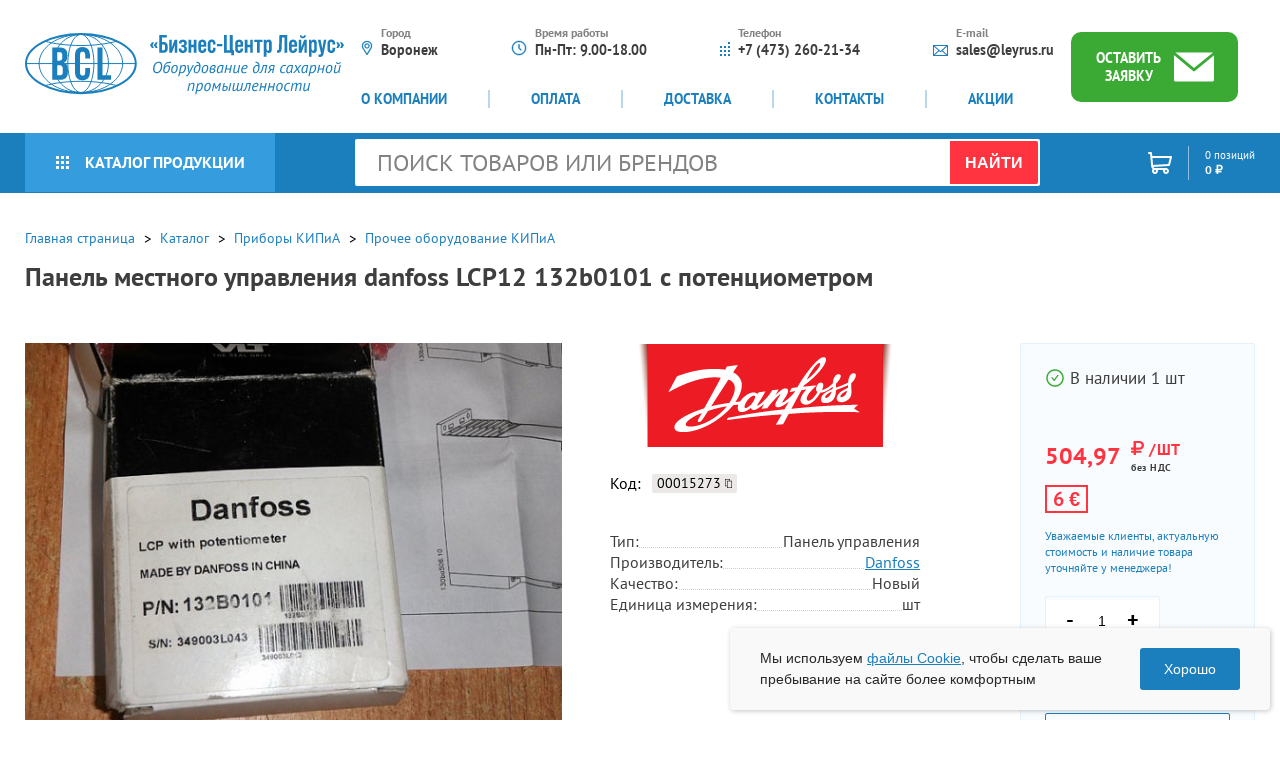

--- FILE ---
content_type: text/html; charset=UTF-8
request_url: https://www.leyrus.ru/catalog/prochee_oborudovanie_kipia/panel-mestnogo-upravleniya-danfoss-control-panel-lcp12-132b0101-s-potentsiometrom/
body_size: 56512
content:
<!DOCTYPE html>
<html lang="ru">

    <head>
        <script type="text/javascript">
            var basketJSParams = ''        </script>
        <meta charset="UTF-8">
        <meta name="viewport" content="width=device-width, user-scalable=no, initial-scale=1.0">
        <meta http-equiv="X-UA-Compatible" content="ie=edge">

        <title>Купить панель местного управления danfoss lcp12 132b0101 с потенциометром - цена 505.82 &#8381; в интернет-магазине Лейрус</title>
        <link rel="canonical" href="https://www.leyrus.ru/catalog/prochee_oborudovanie_kipia/panel-mestnogo-upravleniya-danfoss-control-panel-lcp12-132b0101-s-potentsiometrom/" />
        <meta property="og:title" content="Купить панель местного управления danfoss lcp12 132b0101 с потенциометром - цена 505.82 &#8381; в интернет-магазине Лейрус"/>
        <meta property="og:description" content="В каталоге интернет-магазина Лейрус можно купить панель местного управления danfoss lcp12 132b0101 с потенциометром по цене 505.82 &#8381;. Заказ с сайта. Доставка по России. Звоните!"/>
        <meta property="og:image" content="https://www.leyrus.ru//local/templates/juno/img/logo.svg"/>
        <meta property="og:url" content= "https://www.leyrus.ru/catalog/prochee_oborudovanie_kipia/panel-mestnogo-upravleniya-danfoss-control-panel-lcp12-132b0101-s-potentsiometrom/" />
        <meta property="og:locale" content="ru" />

        <link rel="apple-touch-icon" sizes="180x180" href="/favicon/apple-touch-icon.png">
        <link rel="icon" type="image/png" sizes="32x32" href="/favicon/favicon-32x32.png">
        <link rel="icon" type="image/png" sizes="16x16" href="/favicon/favicon-16x16.png">
        <link rel="manifest" href="/favicon/site.webmanifest">
        <link rel="shortcut icon" href="/favicon/favicon.ico">
        <meta name="msapplication-TileColor" content="#da532c">
        <meta name="msapplication-config" content="/favicon/browserconfig.xml">
        <meta name="theme-color" content="#ffffff">

        <meta http-equiv="Content-Type" content="text/html; charset=UTF-8" />
<meta name="robots" content="index, follow" />
<meta name="description" content="В каталоге интернет-магазина Лейрус можно купить панель местного управления danfoss lcp12 132b0101 с потенциометром по цене 505.82 &#8381;. Заказ с сайта. Доставка по России. Звоните!" />
<script data-skip-moving="true">(function(w, d) {var v = w.frameCacheVars = {"CACHE_MODE":"HTMLCACHE","storageBlocks":[],"dynamicBlocks":{"LkGdQn":"bbac8fc0a91f","wAkIZ0":"0d6728cfde30","bx_basketFKauiI":"a3e2c14851e1","g8taYv":"bbac8fc0a91f","rIpOz9":"ff4ec4648f10","NMQc3w":"bee68b2e1433"},"AUTO_UPDATE":true,"AUTO_UPDATE_TTL":120,"version":2};var inv = false;if (v.AUTO_UPDATE === false){if (v.AUTO_UPDATE_TTL && v.AUTO_UPDATE_TTL > 0){var lm = Date.parse(d.lastModified);if (!isNaN(lm)){var td = new Date().getTime();if ((lm + v.AUTO_UPDATE_TTL * 1000) >= td){w.frameRequestStart = false;w.preventAutoUpdate = true;return;}inv = true;}}else{w.frameRequestStart = false;w.preventAutoUpdate = true;return;}}var r = w.XMLHttpRequest ? new XMLHttpRequest() : (w.ActiveXObject ? new w.ActiveXObject("Microsoft.XMLHTTP") : null);if (!r) { return; }w.frameRequestStart = true;var m = v.CACHE_MODE; var l = w.location; var x = new Date().getTime();var q = "?bxrand=" + x + (l.search.length > 0 ? "&" + l.search.substring(1) : "");var u = l.protocol + "//" + l.host + l.pathname + q;r.open("GET", u, true);r.setRequestHeader("BX-ACTION-TYPE", "get_dynamic");r.setRequestHeader("X-Bitrix-Composite", "get_dynamic");r.setRequestHeader("BX-CACHE-MODE", m);r.setRequestHeader("BX-CACHE-BLOCKS", v.dynamicBlocks ? JSON.stringify(v.dynamicBlocks) : "");if (inv){r.setRequestHeader("BX-INVALIDATE-CACHE", "Y");}try { r.setRequestHeader("BX-REF", d.referrer || "");} catch(e) {}if (m === "APPCACHE"){r.setRequestHeader("BX-APPCACHE-PARAMS", JSON.stringify(v.PARAMS));r.setRequestHeader("BX-APPCACHE-URL", v.PAGE_URL ? v.PAGE_URL : "");}r.onreadystatechange = function() {if (r.readyState != 4) { return; }var a = r.getResponseHeader("BX-RAND");var b = w.BX && w.BX.frameCache ? w.BX.frameCache : false;if (a != x || !((r.status >= 200 && r.status < 300) || r.status === 304 || r.status === 1223 || r.status === 0)){var f = {error:true, reason:a!=x?"bad_rand":"bad_status", url:u, xhr:r, status:r.status};if (w.BX && w.BX.ready && b){BX.ready(function() {setTimeout(function(){BX.onCustomEvent("onFrameDataRequestFail", [f]);}, 0);});}w.frameRequestFail = f;return;}if (b){b.onFrameDataReceived(r.responseText);if (!w.frameUpdateInvoked){b.update(false);}w.frameUpdateInvoked = true;}else{w.frameDataString = r.responseText;}};r.send();var p = w.performance;if (p && p.addEventListener && p.getEntries && p.setResourceTimingBufferSize){var e = 'resourcetimingbufferfull';var h = function() {if (w.BX && w.BX.frameCache && w.BX.frameCache.frameDataInserted){p.removeEventListener(e, h);}else {p.setResourceTimingBufferSize(p.getEntries().length + 50);}};p.addEventListener(e, h);}})(window, document);</script>


<link href="/bitrix/css/main/themes/green/style.css?1653484052389" type="text/css"  rel="stylesheet" />
<link href="/bitrix/js/ui/design-tokens/dist/ui.design-tokens.css?175076451726358" type="text/css"  rel="stylesheet" />
<link href="/bitrix/js/ui/fonts/opensans/ui.font.opensans.css?16656535242555" type="text/css"  rel="stylesheet" />
<link href="/bitrix/js/main/popup/dist/main.popup.bundle.css?175076464331694" type="text/css"  rel="stylesheet" />
<link href="/local/templates/juno/components/bitrix/catalog/catalog_custom/style.css?17072233521122" type="text/css"  rel="stylesheet" />
<link href="/local/templates/juno/components/bitrix/catalog.element/.default/style.css?1707223353530" type="text/css"  rel="stylesheet" />
<link href="/local/templates/juno/components/bitrix/catalog.element/.default/themes/green/style.css?17072233551085" type="text/css"  rel="stylesheet" />
<link href="/bitrix/components/bitrix/catalog.store.amount/templates/.default/style.css?16534840572802" type="text/css"  rel="stylesheet" />
<link href="/local/templates/juno/components/bitrix/catalog.section/recomend_item/style.css?16534841123808" type="text/css"  rel="stylesheet" />
<link href="/local/templates/juno/components/bitrix/catalog.item/.default/style.css?16534841121014" type="text/css"  rel="stylesheet" />
<link href="/local/templates/juno/components/bitrix/catalog.section/recomend_item/themes/green/style.css?1653484112843" type="text/css"  rel="stylesheet" />
<link href="/local/templates/juno/components/bitrix/menu/catalog_vertical_general/style.css?16978045248239" type="text/css"  data-template-style="true"  rel="stylesheet" />
<link href="/local/templates/juno/components/arturgolubev/search.title/bootstrap_v4/style.css?1656058733846" type="text/css"  data-template-style="true"  rel="stylesheet" />
<link href="/local/templates/juno/components/bitrix/sale.basket.basket.line/.default/style.css?16534841124401" type="text/css"  data-template-style="true"  rel="stylesheet" />
<link href="/local/templates/juno/components/arturgolubev/search.title/mobile/style.css?1656058737846" type="text/css"  data-template-style="true"  rel="stylesheet" />
<link href="/local/templates/juno/css/jquery.fancybox.min.css?165348411212795" type="text/css"  data-template-style="true"  rel="stylesheet" />
<link href="/local/templates/juno/slick/slick-theme.css?16534841123145" type="text/css"  data-template-style="true"  rel="stylesheet" />
<link href="/local/templates/juno/slick/slick.css?16534841121776" type="text/css"  data-template-style="true"  rel="stylesheet" />
<link href="/local/templates/juno/css/main.css?1751540753113692" type="text/css"  data-template-style="true"  rel="stylesheet" />
<link href="/local/send_mail/css/style.css?16534841121904" type="text/css"  data-template-style="true"  rel="stylesheet" />
<link href="/local/templates/juno/css/style_custom.css?170722339312920" type="text/css"  data-template-style="true"  rel="stylesheet" />
<script>if(!window.BX)window.BX={};if(!window.BX.message)window.BX.message=function(mess){if(typeof mess==='object'){for(let i in mess) {BX.message[i]=mess[i];} return true;}};</script>
<script>(window.BX||top.BX).message({"JS_CORE_LOADING":"Загрузка...","JS_CORE_NO_DATA":"- Нет данных -","JS_CORE_WINDOW_CLOSE":"Закрыть","JS_CORE_WINDOW_EXPAND":"Развернуть","JS_CORE_WINDOW_NARROW":"Свернуть в окно","JS_CORE_WINDOW_SAVE":"Сохранить","JS_CORE_WINDOW_CANCEL":"Отменить","JS_CORE_WINDOW_CONTINUE":"Продолжить","JS_CORE_H":"ч","JS_CORE_M":"м","JS_CORE_S":"с","JSADM_AI_HIDE_EXTRA":"Скрыть лишние","JSADM_AI_ALL_NOTIF":"Показать все","JSADM_AUTH_REQ":"Требуется авторизация!","JS_CORE_WINDOW_AUTH":"Войти","JS_CORE_IMAGE_FULL":"Полный размер"});</script>

<script src="/bitrix/js/main/core/core.js?1750764670512406"></script>

<script>BX.Runtime.registerExtension({"name":"main.core","namespace":"BX","loaded":true});</script>
<script>BX.setJSList(["\/bitrix\/js\/main\/core\/core_ajax.js","\/bitrix\/js\/main\/core\/core_promise.js","\/bitrix\/js\/main\/polyfill\/promise\/js\/promise.js","\/bitrix\/js\/main\/loadext\/loadext.js","\/bitrix\/js\/main\/loadext\/extension.js","\/bitrix\/js\/main\/polyfill\/promise\/js\/promise.js","\/bitrix\/js\/main\/polyfill\/find\/js\/find.js","\/bitrix\/js\/main\/polyfill\/includes\/js\/includes.js","\/bitrix\/js\/main\/polyfill\/matches\/js\/matches.js","\/bitrix\/js\/ui\/polyfill\/closest\/js\/closest.js","\/bitrix\/js\/main\/polyfill\/fill\/main.polyfill.fill.js","\/bitrix\/js\/main\/polyfill\/find\/js\/find.js","\/bitrix\/js\/main\/polyfill\/matches\/js\/matches.js","\/bitrix\/js\/main\/polyfill\/core\/dist\/polyfill.bundle.js","\/bitrix\/js\/main\/core\/core.js","\/bitrix\/js\/main\/polyfill\/intersectionobserver\/js\/intersectionobserver.js","\/bitrix\/js\/main\/lazyload\/dist\/lazyload.bundle.js","\/bitrix\/js\/main\/polyfill\/core\/dist\/polyfill.bundle.js","\/bitrix\/js\/main\/parambag\/dist\/parambag.bundle.js"]);
</script>
<script>BX.Runtime.registerExtension({"name":"ui.dexie","namespace":"BX.DexieExport","loaded":true});</script>
<script>BX.Runtime.registerExtension({"name":"ls","namespace":"window","loaded":true});</script>
<script>BX.Runtime.registerExtension({"name":"fx","namespace":"window","loaded":true});</script>
<script>BX.Runtime.registerExtension({"name":"fc","namespace":"window","loaded":true});</script>
<script>BX.Runtime.registerExtension({"name":"pull.protobuf","namespace":"BX","loaded":true});</script>
<script>BX.Runtime.registerExtension({"name":"rest.client","namespace":"window","loaded":true});</script>
<script>(window.BX||top.BX).message({"pull_server_enabled":"N","pull_config_timestamp":0,"shared_worker_allowed":"Y","pull_guest_mode":"N","pull_guest_user_id":0,"pull_worker_mtime":1750764434});(window.BX||top.BX).message({"PULL_OLD_REVISION":"Для продолжения корректной работы с сайтом необходимо перезагрузить страницу."});</script>
<script>BX.Runtime.registerExtension({"name":"pull.client","namespace":"BX","loaded":true});</script>
<script>BX.Runtime.registerExtension({"name":"pull","namespace":"window","loaded":true});</script>
<script>BX.Runtime.registerExtension({"name":"ui.design-tokens","namespace":"window","loaded":true});</script>
<script>BX.Runtime.registerExtension({"name":"ui.fonts.opensans","namespace":"window","loaded":true});</script>
<script>BX.Runtime.registerExtension({"name":"main.popup","namespace":"BX.Main","loaded":true});</script>
<script>BX.Runtime.registerExtension({"name":"popup","namespace":"window","loaded":true});</script>
<script type="extension/settings" data-extension="currency.currency-core">{"region":"ru"}</script>
<script>BX.Runtime.registerExtension({"name":"currency.currency-core","namespace":"BX.Currency","loaded":true});</script>
<script>BX.Runtime.registerExtension({"name":"currency","namespace":"window","loaded":true});</script>
<script>(window.BX||top.BX).message({"LANGUAGE_ID":"ru","FORMAT_DATE":"DD.MM.YYYY","FORMAT_DATETIME":"DD.MM.YYYY HH:MI:SS","COOKIE_PREFIX":"BITRIX_SM","SERVER_TZ_OFFSET":"10800","UTF_MODE":"Y","SITE_ID":"s1","SITE_DIR":"\/"});</script>


<script src="/bitrix/js/ui/dexie/dist/dexie.bundle.js?1750764669218847"></script>
<script src="/bitrix/js/main/core/core_ls.js?17507645864201"></script>
<script src="/bitrix/js/main/core/core_fx.js?165348404616888"></script>
<script src="/bitrix/js/main/core/core_frame_cache.js?175076466616945"></script>
<script src="/bitrix/js/pull/protobuf/protobuf.js?1653484045274055"></script>
<script src="/bitrix/js/pull/protobuf/model.js?165348404570928"></script>
<script src="/bitrix/js/rest/client/rest.client.js?165348404517414"></script>
<script src="/bitrix/js/pull/client/pull.client.js?175076443583861"></script>
<script src="/bitrix/js/main/popup/dist/main.popup.bundle.js?1750764666119074"></script>
<script src="/bitrix/js/currency/currency-core/dist/currency-core.bundle.js?17507643098800"></script>
<script src="/bitrix/js/currency/core_currency.js?17507643091181"></script>
<script>
					(function () {
						"use strict";

						var counter = function ()
						{
							var cookie = (function (name) {
								var parts = ("; " + document.cookie).split("; " + name + "=");
								if (parts.length == 2) {
									try {return JSON.parse(decodeURIComponent(parts.pop().split(";").shift()));}
									catch (e) {}
								}
							})("BITRIX_CONVERSION_CONTEXT_s1");

							if (cookie && cookie.EXPIRE >= BX.message("SERVER_TIME"))
								return;

							var request = new XMLHttpRequest();
							request.open("POST", "/bitrix/tools/conversion/ajax_counter.php", true);
							request.setRequestHeader("Content-type", "application/x-www-form-urlencoded");
							request.send(
								"SITE_ID="+encodeURIComponent("s1")+
								"&sessid="+encodeURIComponent(BX.bitrix_sessid())+
								"&HTTP_REFERER="+encodeURIComponent(document.referrer)
							);
						};

						if (window.frameRequestStart === true)
							BX.addCustomEvent("onFrameDataReceived", counter);
						else
							BX.ready(counter);
					})();
				</script>



<script src="/local/templates/juno/js/jquery-3.6.0.min.js?165348411289501"></script>
<script src="/local/templates/juno/js/jquery.fancybox.min.js?168992284568579"></script>
<script src="/local/templates/juno/slick/slick.min.js?165348411242863"></script>
<script src="/local/templates/juno/js/slider.js?16534841121313"></script>
<script src="/local/templates/juno/js/slider-touch.js?165348411222229"></script>
<script src="/local/send_mail/js/jquery.maskedinput.min.js?16534841124324"></script>
<script src="/local/send_mail/js/script.js?16534841124963"></script>
<script src="/local/templates/juno/js/script.min.js?17515406695642"></script>
<script src="/local/templates/juno/js/script_custom.js?17515404097745"></script>
<script src="/local/templates/juno/components/bitrix/menu/catalog_vertical_general/script.js?16978052593658"></script>
<script src="/bitrix/components/arturgolubev/search.title/script.js?17509243579674"></script>
<script src="/local/templates/juno/components/arturgolubev/search.title/bootstrap_v4/script.js?165605913210408"></script>
<script src="/local/templates/juno/components/bitrix/sale.basket.basket.line/.default/script.js?16534841125335"></script>
<script src="/local/templates/juno/components/arturgolubev/search.title/mobile/script.js?165605915010408"></script>
<script src="/bitrix/components/bitrix/catalog.store.amount/templates/.default/script.js?16534840571401"></script>
<script src="/local/templates/juno/components/bitrix/catalog.section/recomend_item/script.js?16534841128181"></script>
<script src="/local/templates/juno/components/bitrix/catalog.item/.default/script.js?165348411263257"></script>

    </head>
    <body class="page">
        <!--p style="text-align:center; color: red;">Уважаемые клиенты! Наш график работы на праздниках — выходные дни: с 1 по 11 января. Оставляйте пожалуйста заявки на e-mail или через формы обратной связи.<br> С 12 января мы работаем в обычном режиме. С Новым годом!</p-->
        <div id="panel"></div>
        <div class="main-wrap">

            <header class="header">
                <div class="container">
                    <div class="header_wr">
                        <a href="/" class="header_logo">
                            <img src="/local/templates/juno/img/logo.svg" alt="">                        </a>
                        <div class="header_menu-wr">
                            <div class="header_desc">
                                <div class="header_desc_item">
                                    <div class="header_desc_icon">
                                        <svg width="12" height="16" viewBox="0 0 12 16" fill="none" xmlns="http://www.w3.org/2000/svg"> <path d="M6.0616 13.6121L9.49413 7.97047L6.0616 13.6121ZM6.0616 13.6121L2.53929 8.02458C2.14259 7.39394 1.92778 6.66683 1.92778 5.92188C1.92778 3.71698 3.75624 1.91484 6 1.91484C8.24367 1.91484 10.0694 3.71689 10.0694 5.92188C10.0694 6.64492 9.86873 7.35341 9.49418 7.97039L6.0616 13.6121ZM1.66171 8.56326L1.66177 8.56334L5.63079 14.8594C5.7254 15.0095 5.89151 15.1 6.06942 15.1H6.06943H6.06944H6.06946H6.06947H6.06948H6.06949H6.06951H6.06952H6.06953H6.06955H6.06956H6.06957H6.06959H6.0696H6.06961H6.06962H6.06964H6.06965H6.06966H6.06968H6.06969H6.0697H6.06972H6.06973H6.06974H6.06975H6.06977H6.06978H6.06979H6.06981H6.06982H6.06983H6.06984H6.06986H6.06987H6.06988H6.0699H6.06991H6.06992H6.06994H6.06995H6.06996H6.06997H6.06999H6.07H6.07001H6.07003H6.07004H6.07005H6.07007H6.07008H6.07009H6.0701H6.07012H6.07013H6.07014H6.07016H6.07017H6.07018H6.07019H6.07021H6.07022H6.07023H6.07025H6.07026H6.07027H6.07028H6.0703H6.07031H6.07032H6.07034H6.07035H6.07036H6.07037H6.07039H6.0704H6.07041H6.07043H6.07044H6.07045H6.07046H6.07048H6.07049H6.0705H6.07052H6.07053H6.07054H6.07055H6.07057H6.07058H6.07059H6.07061H6.07062H6.07063H6.07064H6.07066H6.07067H6.07068H6.0707H6.07071H6.07072H6.07073H6.07075H6.07076H6.07077H6.07079H6.0708H6.07081H6.07083H6.07084H6.07085H6.07086H6.07088H6.07089H6.0709H6.07092H6.07093H6.07094H6.07095H6.07097H6.07098H6.07099H6.07101H6.07102H6.07103H6.07104H6.07106H6.07107H6.07108H6.07109H6.07111H6.07112H6.07113H6.07115H6.07116H6.07117H6.07119H6.0712H6.07121H6.07122H6.07124H6.07125H6.07126H6.07128H6.07129H6.0713H6.07131H6.07133H6.07134H6.07135H6.07137H6.07138H6.07139H6.0714H6.07142H6.07143H6.07144H6.07146H6.07147H6.07148H6.07149H6.07151H6.07152H6.07153H6.07155H6.07156H6.07157H6.07158H6.0716H6.07161H6.07162H6.07164H6.07165H6.07166H6.07167H6.07169H6.0717H6.07171H6.07173H6.07174H6.07175H6.07176H6.07178H6.07179H6.0718H6.07182H6.07183H6.07184H6.07185H6.07187H6.07188H6.07189H6.07191H6.07192H6.07193H6.07195H6.07196H6.07197H6.07198H6.072H6.07201H6.07202H6.07204H6.07205H6.07206H6.07207H6.07209H6.0721H6.07211H6.07213H6.07214H6.07215H6.07216H6.07218H6.07219H6.0722H6.07222H6.07223H6.07224H6.07226H6.07227H6.07228H6.07229H6.07231H6.07232H6.07233H6.07235H6.07236H6.07237H6.07238H6.0724H6.07241H6.07242H6.07244H6.07245H6.07246H6.07248H6.07249H6.0725H6.07251H6.07253H6.07254H6.07255H6.07257H6.07258H6.07259H6.07261H6.07262H6.07263H6.07264H6.07266H6.07267H6.07268H6.0727H6.07271L6.07272 15.1L6.07349 15.1C6.25293 15.0986 6.41943 15.0053 6.51233 14.8526L10.3802 8.49549L10.3802 8.49541C10.8511 7.71982 11.1 6.8299 11.1 5.92188C11.1 3.15125 8.81074 0.9 6 0.9C3.18926 0.9 0.9 3.15125 0.9 5.92188C0.9 6.85766 1.16335 7.77097 1.66171 8.56326Z" fill="#1B7FBD" stroke="#1B7FBD" stroke-width="0.2"/> <path d="M6 3.36094C4.56776 3.36094 3.4 4.50821 3.4 5.92188C3.4 7.32617 4.5488 8.48281 6 8.48281C7.46926 8.48281 8.6 7.31051 8.6 5.92188C8.6 4.50821 7.43224 3.36094 6 3.36094ZM6 7.46797C5.13003 7.46797 4.42778 6.77217 4.42778 5.92188C4.42778 5.07394 5.13474 4.37578 6 4.37578C6.86504 4.37578 7.56944 5.07373 7.56944 5.92188C7.56944 6.76025 6.88329 7.46797 6 7.46797Z" fill="#1B7FBD" stroke="#1B7FBD" stroke-width="0.2"/> </svg>
                                    </div>
                                    <div class="header_desc_content">
                                        <div class="header_desc_subtitle">Город</div>
<div class="header_desc_txt">Воронеж</div>                                    </div>
                                </div>
                                <div class="header_desc_item">
                                    <div class="header_desc_icon">
                                        <svg width="16" height="16" viewBox="0 0 16 16" fill="none" xmlns="http://www.w3.org/2000/svg"> <path d="M8 1C4.14026 1 1 4.14026 1 8C1 11.8597 4.14026 15 8 15C11.8597 15 15 11.8597 15 8C15 4.14026 11.8597 1 8 1ZM8 14.125C4.62263 14.125 1.87501 11.3774 1.87501 8.00003C1.87501 4.62266 4.62263 1.87501 8 1.87501C11.3774 1.87501 14.125 4.62263 14.125 8C14.125 11.3774 11.3774 14.125 8 14.125Z" fill="#1B7FBD" stroke="#1B7FBD" stroke-width="0.5"/> <path d="M8.43751 4.5H7.5625V8.18116L9.87818 10.4968L10.4968 9.87819L8.43751 7.81887V4.5Z" fill="#1B7FBD" stroke="#1B7FBD" stroke-width="0.5"/> </svg>
                                    </div>
                                    <div class="header_desc_content">
                                        <div class="header_desc_subtitle">Время работы</div>
                                        <div class="header_desc_txt">
                                            Пн-Пт: 9.00-18.00                                        </div>
                                    </div>
                                </div>
                                <div class="header_desc_item">
                                    <div class="header_desc_icon">
                                        <svg width="10" height="14" viewBox="0 0 10 14" fill="none" xmlns="http://www.w3.org/2000/svg"> <rect y="4" width="2" height="2" fill="#1B7FBD"/> <rect y="8" width="2" height="2" fill="#1B7FBD"/> <rect y="12" width="2" height="2" fill="#1B7FBD"/> <rect x="4" y="4" width="2" height="2" fill="#1B7FBD"/> <rect x="4" y="8" width="2" height="2" fill="#1B7FBD"/> <rect x="4" y="12" width="2" height="2" fill="#1B7FBD"/> <rect x="8" y="4" width="2" height="2" fill="#1B7FBD"/> <rect x="8" y="8" width="2" height="2" fill="#1B7FBD"/> <rect x="8" y="12" width="2" height="2" fill="#1B7FBD"/> <rect x="8" width="2" height="2" fill="#1B7FBD"/> </svg>
                                    </div>
                                    <div class="header_desc_content">
                                        <div class="header_desc_subtitle">Телефон</div>
                                        <div class="header_desc_txt">
                                            <a href="tel:+7-473-260-21-34">+7 (473) 260-21-34</a>                                        </div>
                                    </div>
                                </div>
                                <div class="header_desc_item">
                                    <div class="header_desc_icon">
                                        <svg width="15" height="11" viewBox="0 0 15 11" fill="none" xmlns="http://www.w3.org/2000/svg"> <path d="M0 0V11H15V0H0ZM7.5 6.01656L1.90892 1.04582H13.0911L7.5 6.01656ZM5.33626 5.5L1.05882 9.30288V1.69712L5.33626 5.5ZM6.12762 6.20356L7.5 7.42368L8.87238 6.20356L13.0911 9.95418H1.90892L6.12762 6.20356ZM9.66374 5.5L13.9412 1.69712V9.30288L9.66374 5.5Z" fill="#1B7FBD"/> </svg>
                                    </div>
                                    <div class="header_desc_content">
                                        <div class="header_desc_subtitle">E-mail</div>
                                        <div class="header_desc_txt">
                                            <a href="mailto:sales@leyrus.ru">sales@leyrus.ru</a>                                        </div>
                                    </div>
                                </div>
                            </div>
                            <div class="header_menu">
                                <div id="bxdynamic_LkGdQn_start" style="display:none"></div>    <ul>
                        <li><a href="/o-kompanii/">О компании</a></li>
                                <li><a href="/oplata/">Оплата</a></li>
                                <li><a href="/dostavka/">Доставка</a></li>
                                <li><a href="/kontakty/">Контакты</a></li>
                                <li><a href="/aktsii/">Акции</a></li>
                    </ul>
    <div id="bxdynamic_LkGdQn_end" style="display:none"></div>                            </div>
                        </div>
                        <a href="#application" class="fancybox header_btn ">
                            <span>оставить заявку</span>
                            <svg width="40" height="30" viewBox="0 0 40 30" fill="none" xmlns="http://www.w3.org/2000/svg"> <path d="M38.5715 0.591187H1.42871L20.0002 16.0202L38.7815 0.634413C38.7128 0.614151 38.6426 0.599714 38.5715 0.591187Z" fill="white"/> <path d="M20.9014 18.9999C20.375 19.4346 19.6178 19.4346 19.0914 18.9999L0 3.13571V27.9679C0 28.7638 0.639592 29.4089 1.4286 29.4089H38.5714C39.3604 29.4089 40 28.7638 40 27.9679V3.34897L20.9014 18.9999Z" fill="white"/> </svg>
                        </a>
                        <div class="header_menu-icon">
                            <span></span><span></span><span></span>
                        </div>
                    </div>
                </div>
                <div class="horizontal-menu">
                    <div class="container">
                        <div class="btn-catalog_wr">
                            <a href="/catalog/" class="btn-catalog">
                                <svg width="13" height="13" viewBox="0 0 13 13" fill="none" xmlns="http://www.w3.org/2000/svg"> <rect width="3" height="3" fill="white"/> <rect y="5" width="3" height="3" fill="white"/> <rect y="10" width="3" height="3" fill="white"/> <rect x="5" width="3" height="3" fill="white"/> <rect x="5" y="5" width="3" height="3" fill="white"/> <rect x="5" y="10" width="3" height="3" fill="white"/> <rect x="10" width="3" height="3" fill="white"/> <rect x="10" y="5" width="3" height="3" fill="white"/> <rect x="10" y="10" width="3" height="3" fill="white"/> </svg>
                                Каталог продукции
                            </a>
                                                            <div class="aside-catalog hover_catalog_menu">
                                    <a href="/katalog-brendov/" class="aside-catalog_brand">
                                        <svg width="19" height="15" viewBox="0 0 19 15" fill="none" xmlns="http://www.w3.org/2000/svg"> <path d="M-1.9881e-06 2.20322L-2.41874e-06 12.385C-2.46327e-06 13.4377 0.749124 14.2941 1.66992 14.2941L12.5113 14.2941C13.2547 14.2941 13.9536 13.9632 14.4793 13.3622C14.4808 13.3606 18.5196 8.64144 18.5196 8.64144C18.8294 8.28588 19 7.80755 19 7.29413L19 3.47595C19 1.72149 17.7515 0.294128 16.2168 0.294128C15.5063 0.294128 14.8575 0.600431 14.3651 1.10312C13.8545 0.580322 13.2022 0.294128 12.5113 0.294128L1.66992 0.294128C0.749125 0.294128 -1.94357e-06 1.15055 -1.9881e-06 2.20322ZM13.6902 12.4645C13.375 12.8236 12.9564 13.0214 12.5113 13.0214L1.66992 13.0214C1.36299 13.0214 1.11328 12.7359 1.11328 12.385L1.11328 2.20322C1.11328 1.85233 1.36299 1.56685 1.66992 1.56685L12.5113 1.56686C12.9564 1.56686 13.375 1.76464 13.6902 2.1238L13.6956 2.13012C13.5279 2.53918 13.4336 2.99511 13.434 3.47595L13.434 5.49449C13.2594 5.42386 13.0721 5.38504 12.877 5.38504C11.9562 5.38504 11.207 6.24146 11.207 7.29413C11.207 8.3468 11.9562 9.20322 12.877 9.20322C13.7977 9.20322 14.5469 8.3468 14.5469 7.29413L14.5469 3.47595C14.5469 3.3659 14.5555 3.25823 14.5712 3.15323C14.5712 3.15323 17.7287 6.84252 17.7302 6.84413C17.8596 6.99211 17.8867 7.1705 17.8867 7.29413C17.8867 7.41775 17.8596 7.59615 17.7302 7.74408C17.7287 7.74573 13.6902 12.4645 13.6902 12.4645ZM12.877 7.93049C12.57 7.93049 12.3203 7.64502 12.3203 7.29413C12.3203 6.94324 12.57 6.65776 12.877 6.65776C13.1839 6.65776 13.4336 6.94324 13.4336 7.29413C13.4336 7.64502 13.1839 7.93049 12.877 7.93049ZM17.8867 3.47595L17.8867 5.20732L15.1495 2.009C15.4391 1.73312 15.8112 1.56686 16.2168 1.56686C17.1376 1.56686 17.8867 2.42327 17.8867 3.47595Z" fill="#1B7FBD"/> <path d="M8.44745 7.93051L3.99432 7.93051C3.68691 7.93051 3.43768 8.21543 3.43768 8.56688C3.43768 8.91832 3.68691 9.20324 3.99432 9.20324L8.44745 9.20324C8.75486 9.20324 9.00409 8.91832 9.00409 8.56688C9.00409 8.21543 8.75486 7.93051 8.44745 7.93051Z" fill="#1B7FBD"/> <path d="M3.43768 6.02137C3.43768 6.37282 3.68691 6.65774 3.99432 6.65774L8.44745 6.65774C8.75486 6.65774 9.00409 6.37282 9.00409 6.02137C9.00409 5.66993 8.75486 5.38501 8.44745 5.38501L3.99432 5.38501C3.68691 5.38501 3.43768 5.66993 3.43768 6.02137Z" fill="#1B7FBD"/> </svg>
                                        Каталог брендов
                                    </a>
                                    <div id="bxdynamic_wAkIZ0_start" style="display:none"></div> 
<div class="bx_vertical_menu_advanced" id="catalog_menu_XEVOpk">
    <ul id="ul_catalog_menu_XEVOpk">
             <!-- first level-->
                        <li class="bx_hma_one_lvl  dropdown">
                <a href="/catalog/oborudovanie-dlya-sakharnoy-promyshlennosti/"
                   onmouseover="BX.CatalogVertMenu.changeSectionPicture(this);">
                       Оборудование для сахарной промышленности                    <span class="bx_shadow_fix"></span>
                </a>
                                    <span style="display: none">
                                            </span>
                    <span class="bx_children_advanced_panel">
                        <img src="/upload/iblock/376/awvxikbch77ue56y561o1lsp7reizlkc/oborudovanije_dlya_saharnoy_promyshlennosti-_2_.jpg" alt="">
                    </span>
                    <div class="bx_children_container">
                                                    <div class="bx_children_block">
                                <ul>
                                      <!-- second level-->
                                        <li class="parent">
                                            <a href="/catalog/oborudovanie_dlya_upakovochnykh_liniy/"
                                               ontouchstart="document.location.href = '/catalog/oborudovanie_dlya_upakovochnykh_liniy/';"
                                                   onmouseover="BX.CatalogVertMenu.changeSectionPicture(this);"                                               data-picture="/upload/resize_cache/iblock/189/240_700_1/Oborudovanie_dlja_upakovochnyh_linij_d43e7a68_774a_4e05_ac55_1f7c57798e10_category_image.jpg">
                                                   Оборудование для упаковочных линий (16)                                            </a>
                                            <span style="display: none">
                                                                                            </span>
<!--                                            <span class="bx_children_advanced_panel">
                                                <img src=""
                                                     alt="">
                                            </span>-->
                                                                                    </li>
                                      <!-- second level-->
                                        <li class="parent">
                                            <a href="/catalog/meshkozashivochnoe-oborudovanie/"
                                               ontouchstart="document.location.href = '/catalog/meshkozashivochnoe-oborudovanie/';"
                                                   onmouseover="BX.CatalogVertMenu.changeSectionPicture(this);"                                               data-picture="/upload/resize_cache/iblock/59b/240_700_1/Meshkozashivochnoe_oborudovanie_6e85d437_82c9_405c_a6c8_61cef86929d2_category_image.jpg">
                                                   Мешкозашивочное оборудование (30)                                            </a>
                                            <span style="display: none">
                                                                                            </span>
<!--                                            <span class="bx_children_advanced_panel">
                                                <img src=""
                                                     alt="">
                                            </span>-->
                                                                                    </li>
                                      <!-- second level-->
                                        <li class="parent">
                                            <a href="/catalog/press-granulyatory/"
                                               ontouchstart="document.location.href = '/catalog/press-granulyatory/';"
                                                   onmouseover="BX.CatalogVertMenu.changeSectionPicture(this);"                                               data-picture="/upload/resize_cache/iblock/14a/240_700_1/Press_granuljatory_05218a96_2867_4b59_811f_480c0b6f7071_category_image.gif">
                                                   Пресс-грануляторы (399)                                            </a>
                                            <span style="display: none">
                                                                                            </span>
<!--                                            <span class="bx_children_advanced_panel">
                                                <img src=""
                                                     alt="">
                                            </span>-->
                                                                                    </li>
                                      <!-- second level-->
                                        <li class="parent">
                                            <a href="/catalog/pressy-dlya-zhoma-sakharnoy-svekly/"
                                               ontouchstart="document.location.href = '/catalog/pressy-dlya-zhoma-sakharnoy-svekly/';"
                                                   onmouseover="BX.CatalogVertMenu.changeSectionPicture(this);"                                               data-picture="/upload/resize_cache/iblock/048/240_700_1/Pressy_dlja_zhoma_saharnoj_svekly_e1c8d86d_d4cf_4816_b2ec_e9512d1fac25_category_image.jpg">
                                                   Прессы для жома сахарной свеклы (53)                                            </a>
                                            <span style="display: none">
                                                                                            </span>
<!--                                            <span class="bx_children_advanced_panel">
                                                <img src=""
                                                     alt="">
                                            </span>-->
                                                                                    </li>
                                      <!-- second level-->
                                        <li class="parent">
                                            <a href="/catalog/drobilki_drevesiny_promill/"
                                               ontouchstart="document.location.href = '/catalog/drobilki_drevesiny_promill/';"
                                                   onmouseover="BX.CatalogVertMenu.changeSectionPicture(this);"                                               data-picture="/upload/resize_cache/iblock/45f/240_700_1/Drobilki_drevesiny_Promill_54abcc54_d952_4859_8b42_83a8ecf623a0_category_image.jpg">
                                                   Дробилки древесины Promill (4)                                            </a>
                                            <span style="display: none">
                                                                                            </span>
<!--                                            <span class="bx_children_advanced_panel">
                                                <img src=""
                                                     alt="">
                                            </span>-->
                                                                                    </li>
                                      <!-- second level-->
                                        <li class="parent">
                                            <a href="/catalog/sveklorezki-mashiny-dlya-rezaniya-svekly-v-struzhku/"
                                               ontouchstart="document.location.href = '/catalog/sveklorezki-mashiny-dlya-rezaniya-svekly-v-struzhku/';"
                                                   onmouseover="BX.CatalogVertMenu.changeSectionPicture(this);"                                               data-picture="/upload/resize_cache/iblock/af2/240_700_1/Sveklorezki_Mashiny_dlja_rezanija_svekly_v_struzhku_49aac1ac_69a9_4d17_bcd4_1c1fed36d619_category_image.jpg">
                                                   Свеклорезки (Машины для резания свеклы в стружку) (40)                                            </a>
                                            <span style="display: none">
                                                                                            </span>
<!--                                            <span class="bx_children_advanced_panel">
                                                <img src=""
                                                     alt="">
                                            </span>-->
                                                                                    </li>
                                      <!-- second level-->
                                        <li class="parent">
                                            <a href="/catalog/vyparnye_i_teploobmennye_apparaty/"
                                               ontouchstart="document.location.href = '/catalog/vyparnye_i_teploobmennye_apparaty/';"
                                                   onmouseover="BX.CatalogVertMenu.changeSectionPicture(this);"                                               data-picture="/upload/resize_cache/iblock/b89/240_700_1/Vyparnye_i_teploobmennye_apparaty_a9a6b78f_1f4c_4cac_b1ca_381c3fb72fa1_category_image.jpg">
                                                   Выпарные и теплообменные аппараты (12)                                            </a>
                                            <span style="display: none">
                                                                                            </span>
<!--                                            <span class="bx_children_advanced_panel">
                                                <img src=""
                                                     alt="">
                                            </span>-->
                                                                                    </li>
                                      <!-- second level-->
                                        <li class="parent">
                                            <a href="/catalog/filtrovalnye-sistemy-i-sistemy-ochistki-dlya-sakharnoy-promyshlennosti/"
                                               ontouchstart="document.location.href = '/catalog/filtrovalnye-sistemy-i-sistemy-ochistki-dlya-sakharnoy-promyshlennosti/';"
                                                   onmouseover="BX.CatalogVertMenu.changeSectionPicture(this);"                                               data-picture="/upload/resize_cache/iblock/aa5/240_700_1/Filtrovalnye_sistemy_i_sistemy_ochistki_dlja_saharnoj_promyshlennosti_0a641e04_7a5d_47b9_8af3_ac748677237b_category_image.jpg">
                                                   Фильтровальные системы и системы очистки для сахарной промышленности (31)                                            </a>
                                            <span style="display: none">
                                                                                            </span>
<!--                                            <span class="bx_children_advanced_panel">
                                                <img src=""
                                                     alt="">
                                            </span>-->
                                                                                    </li>
                                      <!-- second level-->
                                        <li class="parent">
                                            <a href="/catalog/mekhanizirovannye_linii_ryupro_gdr/"
                                               ontouchstart="document.location.href = '/catalog/mekhanizirovannye_linii_ryupro_gdr/';"
                                                   onmouseover="BX.CatalogVertMenu.changeSectionPicture(this);"                                               data-picture="/upload/resize_cache/iblock/58d/240_700_1/Mehanizirovannye_linii_RJuPRO_GDR_9d652077_d2d7_45b0_b5d9_70c35332326a_category_image.jpg">
                                                   Механизированные линии РЮПРО (ГДР) (12)                                            </a>
                                            <span style="display: none">
                                                                                            </span>
<!--                                            <span class="bx_children_advanced_panel">
                                                <img src=""
                                                     alt="">
                                            </span>-->
                                                                                    </li>
                                      <!-- second level-->
                                        <li class="parent">
                                            <a href="/catalog/vibrosita_proseivateli_i_grokhoty/"
                                               ontouchstart="document.location.href = '/catalog/vibrosita_proseivateli_i_grokhoty/';"
                                                   onmouseover="BX.CatalogVertMenu.changeSectionPicture(this);"                                               data-picture="/upload/resize_cache/iblock/a3a/240_700_1/Vibrosita_proseivateli_i_grohoty_ec0b4e99_e671_4cc5_95f4_318e2475ee57_category_image.jpg">
                                                   Вибросита, просеиватели и грохоты (11)                                            </a>
                                            <span style="display: none">
                                                                                            </span>
<!--                                            <span class="bx_children_advanced_panel">
                                                <img src=""
                                                     alt="">
                                            </span>-->
                                                                                    </li>
                                      <!-- second level-->
                                        <li class="parent">
                                            <a href="/catalog/oborudovanie-dlya-ochistki-kotlov-teploobmennykh-apparatov-truboprovodov-ot-nakipi-i-otlozheniy/"
                                               ontouchstart="document.location.href = '/catalog/oborudovanie-dlya-ochistki-kotlov-teploobmennykh-apparatov-truboprovodov-ot-nakipi-i-otlozheniy/';"
                                                   onmouseover="BX.CatalogVertMenu.changeSectionPicture(this);"                                               data-picture="/upload/resize_cache/iblock/b9b/240_700_1/Oborudovanie_dlja_ochistki_kotlov_teploobmennyh_apparatov_truboprovodov_ot_nakipi_i_otlozhenij_5967543f_b5c8_4559_8d6d_9ab4a28200d3_category_image.jpg">
                                                   Оборудование для очистки котлов, теплообменных аппаратов, трубопроводов от накипи и отложений (240)                                            </a>
                                            <span style="display: none">
                                                                                            </span>
<!--                                            <span class="bx_children_advanced_panel">
                                                <img src=""
                                                     alt="">
                                            </span>-->
                                                                                    </li>
                                      <!-- second level-->
                                        <li class="parent">
                                            <a href="/catalog/konveyernoe-i-transporternoe-oborudovanie/"
                                               ontouchstart="document.location.href = '/catalog/konveyernoe-i-transporternoe-oborudovanie/';"
                                                   onmouseover="BX.CatalogVertMenu.changeSectionPicture(this);"                                               data-picture="/upload/resize_cache/iblock/7d5/240_700_1/Konvejernoe_i_transporternoe_oborudovanie_2f654159_0221_40cd_a839_cd5ff03b135c_category_image.jpg">
                                                   Конвейерное и транспортерное оборудование (44)                                            </a>
                                            <span style="display: none">
                                                                                            </span>
<!--                                            <span class="bx_children_advanced_panel">
                                                <img src=""
                                                     alt="">
                                            </span>-->
                                                                                    </li>
                                      <!-- second level-->
                                        <li class="parent">
                                            <a href="/catalog/vesovoe-i-doziruyushchee-oborudovanie/"
                                               ontouchstart="document.location.href = '/catalog/vesovoe-i-doziruyushchee-oborudovanie/';"
                                                   onmouseover="BX.CatalogVertMenu.changeSectionPicture(this);"                                               data-picture="/upload/resize_cache/iblock/492/240_700_1/Vesovoe_i_dozirujuschee_oborudovanie_e6127105_ec62_4c6e_afb7_cebae7125e90_category_image.jpg">
                                                   Весовое и дозирующее оборудование (110)                                            </a>
                                            <span style="display: none">
                                                                                            </span>
<!--                                            <span class="bx_children_advanced_panel">
                                                <img src=""
                                                     alt="">
                                            </span>-->
                                                                                    </li>
                                      <!-- second level-->
                                        <li class="parent">
                                            <a href="/catalog/tsentrifugi/"
                                               ontouchstart="document.location.href = '/catalog/tsentrifugi/';"
                                                   onmouseover="BX.CatalogVertMenu.changeSectionPicture(this);"                                               data-picture="/upload/resize_cache/iblock/d11/240_700_1/Tsentrifugi_6f1c1037_daf2_4cf3_a27c_6ff528f1816c_category_image.jpg">
                                                   Центрифуги (21)                                            </a>
                                            <span style="display: none">
                                                                                            </span>
<!--                                            <span class="bx_children_advanced_panel">
                                                <img src=""
                                                     alt="">
                                            </span>-->
                                                                                    </li>
                                      <!-- second level-->
                                        <li class="parent">
                                            <a href="/catalog/prochee-oborudovanie-dlya-sakharnoy-i-pishchevoy-promyshlennosti/"
                                               ontouchstart="document.location.href = '/catalog/prochee-oborudovanie-dlya-sakharnoy-i-pishchevoy-promyshlennosti/';"
                                                   onmouseover="BX.CatalogVertMenu.changeSectionPicture(this);"                                               data-picture="/upload/resize_cache/iblock/bb9/240_700_1/Prochee_oborudovanie_dlja_saharnoj_i_pischevoj_promyshlennosti_57e578d6_ce7f_4cf8_af0a_c9f5a2c48da5_category_image.jpg">
                                                   Прочее оборудование для сахарной и пищевой промышленности (17)                                            </a>
                                            <span style="display: none">
                                                                                            </span>
<!--                                            <span class="bx_children_advanced_panel">
                                                <img src=""
                                                     alt="">
                                            </span>-->
                                                                                    </li>
                                                                    </ul>
                            </div>
                                                <!--                            <div class="bx_children_block advanced">
                                <div class="bx_children_advanced_panel">
                                    <span class="bx_children_advanced_panel">
                                        <a href=""><span class="bx_section_picture">
                                                <img src="" alt="">
                                            </span></a>
                                        <img src="/images/spacer.png" alt="" style="border: none;">
                                        <strong style="display:block"
                                                class="bx_item_title"></strong>
                                        <span class="bx_section_description bx_item_description"></span>
                                    </span>
                                </div>
                            </div>-->
                                                <div style="clear: both;"></div>
                    </div>
                            </li>
             <!-- first level-->
                        <li class="bx_hma_one_lvl  dropdown">
                <a href="/catalog/pribory-kipia/"
                   onmouseover="BX.CatalogVertMenu.changeSectionPicture(this);">
                       Приборы КИПиА                    <span class="bx_shadow_fix"></span>
                </a>
                                    <span style="display: none">
                                            </span>
                    <span class="bx_children_advanced_panel">
                        <img src="/upload/resize_cache/iblock/485/240_700_1/Pribory_KIPiA_36d981a4_78ec_48c1_a506_a12eb54d86ab_category_image.jpg" alt="">
                    </span>
                    <div class="bx_children_container">
                                                    <div class="bx_children_block">
                                <ul>
                                      <!-- second level-->
                                        <li class="parent">
                                            <a href="/catalog/programmiruemye-kontrollery-i-sistemy-avtomatizatsii/"
                                               ontouchstart="document.location.href = '/catalog/programmiruemye-kontrollery-i-sistemy-avtomatizatsii/';"
                                                   onmouseover="BX.CatalogVertMenu.changeSectionPicture(this);"                                               data-picture="/upload/resize_cache/iblock/e76/240_700_1/Programmiruemye_kontrollery_i_sistemy_avtomatizatsii_ec24d37d_5781_49fb_9293_e7263e36e436_category_image.jpg">
                                                   Программируемые контроллеры и системы автоматизации (384)                                            </a>
                                            <span style="display: none">
                                                                                            </span>
<!--                                            <span class="bx_children_advanced_panel">
                                                <img src=""
                                                     alt="">
                                            </span>-->
                                                                                    </li>
                                      <!-- second level-->
                                        <li class="parent">
                                            <a href="/catalog/datchiki/"
                                               ontouchstart="document.location.href = '/catalog/datchiki/';"
                                                   onmouseover="BX.CatalogVertMenu.changeSectionPicture(this);"                                               data-picture="/upload/resize_cache/iblock/eca/240_700_1/Datchiki_863cfd18_5e2c_4f0e_946a_17bb21e7cfb9_category_image.jpg">
                                                   Датчики (780)                                            </a>
                                            <span style="display: none">
                                                                                            </span>
<!--                                            <span class="bx_children_advanced_panel">
                                                <img src=""
                                                     alt="">
                                            </span>-->
                                                                                    </li>
                                      <!-- second level-->
                                        <li class="parent">
                                            <a href="/catalog/rele/"
                                               ontouchstart="document.location.href = '/catalog/rele/';"
                                                   onmouseover="BX.CatalogVertMenu.changeSectionPicture(this);"                                               data-picture="/upload/resize_cache/iblock/369/240_700_1/Rele_422ebeca_d4d7_4880_a391_1c9650f93cc0_category_image.jpg">
                                                   Реле (263)                                            </a>
                                            <span style="display: none">
                                                                                            </span>
<!--                                            <span class="bx_children_advanced_panel">
                                                <img src=""
                                                     alt="">
                                            </span>-->
                                                                                    </li>
                                      <!-- second level-->
                                        <li class="parent">
                                            <a href="/catalog/kontaktory-puskateli-ustroystva-upravleniya-elektrodvigatelyami/"
                                               ontouchstart="document.location.href = '/catalog/kontaktory-puskateli-ustroystva-upravleniya-elektrodvigatelyami/';"
                                                   onmouseover="BX.CatalogVertMenu.changeSectionPicture(this);"                                               data-picture="/upload/resize_cache/iblock/b89/240_700_1/Kontaktory_puskateli_ustrojstva_upravlenija_elektrodvigateljami_07ed7cdd_f386_43d5_b719_50325035ecde_category_image.jpg">
                                                   Контакторы, пускатели, устройства управления электродвигателями (47)                                            </a>
                                            <span style="display: none">
                                                                                            </span>
<!--                                            <span class="bx_children_advanced_panel">
                                                <img src=""
                                                     alt="">
                                            </span>-->
                                                                                    </li>
                                      <!-- second level-->
                                        <li class="parent">
                                            <a href="/catalog/elektroizmeritelnye_pribory/"
                                               ontouchstart="document.location.href = '/catalog/elektroizmeritelnye_pribory/';"
                                                   onmouseover="BX.CatalogVertMenu.changeSectionPicture(this);"                                               data-picture="/upload/resize_cache/iblock/bbc/240_700_1/Elektroizmeritelnye_pribory_81894732_d74e_4ea3_ac2c_c079fddf87f5_category_image.jpg">
                                                   Электроизмерительные приборы (228)                                            </a>
                                            <span style="display: none">
                                                                                            </span>
<!--                                            <span class="bx_children_advanced_panel">
                                                <img src=""
                                                     alt="">
                                            </span>-->
                                                                                    </li>
                                      <!-- second level-->
                                        <li class="parent">
                                            <a href="/catalog/istochniki-pitaniya/"
                                               ontouchstart="document.location.href = '/catalog/istochniki-pitaniya/';"
                                                   onmouseover="BX.CatalogVertMenu.changeSectionPicture(this);"                                               data-picture="/upload/resize_cache/iblock/ce4/240_700_1/Istochniki_pitanija_44df4f83_cace_4f86_b04c_86b18f4f0f8c_category_image.jpg">
                                                   Источники питания (77)                                            </a>
                                            <span style="display: none">
                                                                                            </span>
<!--                                            <span class="bx_children_advanced_panel">
                                                <img src=""
                                                     alt="">
                                            </span>-->
                                                                                    </li>
                                      <!-- second level-->
                                        <li class="parent">
                                            <a href="/catalog/transformatory/"
                                               ontouchstart="document.location.href = '/catalog/transformatory/';"
                                                   onmouseover="BX.CatalogVertMenu.changeSectionPicture(this);"                                               data-picture="/upload/resize_cache/iblock/0c4/240_700_1/Transformatory_d9ac966b_3b18_4d3c_a638_0f7b6d72b277_category_image.jpg">
                                                   Трансформаторы (8)                                            </a>
                                            <span style="display: none">
                                                                                            </span>
<!--                                            <span class="bx_children_advanced_panel">
                                                <img src=""
                                                     alt="">
                                            </span>-->
                                                                                    </li>
                                      <!-- second level-->
                                        <li class="parent">
                                            <a href="/catalog/preobrazovateli-signalov-razvetviteli-konvertery/"
                                               ontouchstart="document.location.href = '/catalog/preobrazovateli-signalov-razvetviteli-konvertery/';"
                                                   onmouseover="BX.CatalogVertMenu.changeSectionPicture(this);"                                               data-picture="/upload/resize_cache/iblock/537/240_700_1/Preobrazovateli_signalov_razvetviteli_konvertery_09494f6d_5dff_4d2e_9b7f_05113a4e4f65_category_image.jpg">
                                                   Преобразователи сигналов, разветвители, конвертеры (35)                                            </a>
                                            <span style="display: none">
                                                                                            </span>
<!--                                            <span class="bx_children_advanced_panel">
                                                <img src=""
                                                     alt="">
                                            </span>-->
                                                                                    </li>
                                      <!-- second level-->
                                        <li class="parent">
                                            <a href="/catalog/pribory_registriruyushchie_samopistsy/"
                                               ontouchstart="document.location.href = '/catalog/pribory_registriruyushchie_samopistsy/';"
                                                   onmouseover="BX.CatalogVertMenu.changeSectionPicture(this);"                                               data-picture="/upload/resize_cache/iblock/c67/240_700_1/Pribory_registrirujuschie_samopistsy_19660276_1cf5_4348_a4b1_6a8320f62358_category_image.jpg">
                                                   Приборы регистрирующие, самописцы (29)                                            </a>
                                            <span style="display: none">
                                                                                            </span>
<!--                                            <span class="bx_children_advanced_panel">
                                                <img src=""
                                                     alt="">
                                            </span>-->
                                                                                    </li>
                                      <!-- second level-->
                                        <li class="parent">
                                            <a href="/catalog/manometry/"
                                               ontouchstart="document.location.href = '/catalog/manometry/';"
                                                   onmouseover="BX.CatalogVertMenu.changeSectionPicture(this);"                                               data-picture="/upload/resize_cache/iblock/7db/240_700_1/Manometry_a6aa02c9_f8ef_4009_9756_d782df5190e0_category_image.jpg">
                                                   Манометры (197)                                            </a>
                                            <span style="display: none">
                                                                                            </span>
<!--                                            <span class="bx_children_advanced_panel">
                                                <img src=""
                                                     alt="">
                                            </span>-->
                                                                                    </li>
                                      <!-- second level-->
                                        <li class="parent">
                                            <a href="/catalog/impulsnye_trubki_i_ustroystva_otbornye/"
                                               ontouchstart="document.location.href = '/catalog/impulsnye_trubki_i_ustroystva_otbornye/';"
                                                   onmouseover="BX.CatalogVertMenu.changeSectionPicture(this);"                                               data-picture="/upload/resize_cache/iblock/337/240_700_1/Impulsnye_trubki_i_ustrojstva_otbornye_062b7653_a860_4bd6_97ac_2c0be71eac88_category_image.jpg">
                                                   Импульсные трубки и устройства отборные (18)                                            </a>
                                            <span style="display: none">
                                                                                            </span>
<!--                                            <span class="bx_children_advanced_panel">
                                                <img src=""
                                                     alt="">
                                            </span>-->
                                                                                    </li>
                                      <!-- second level-->
                                        <li class="parent">
                                            <a href="/catalog/termometry_pokazyvayushchie/"
                                               ontouchstart="document.location.href = '/catalog/termometry_pokazyvayushchie/';"
                                                   onmouseover="BX.CatalogVertMenu.changeSectionPicture(this);"                                               data-picture="/upload/resize_cache/iblock/1ce/240_700_1/Termometry_pokazyvajuschie_8ef6642d_32d5_4502_9fa5_69b5da7d18f9_category_image.jpg">
                                                   Термометры показывающие (28)                                            </a>
                                            <span style="display: none">
                                                                                            </span>
<!--                                            <span class="bx_children_advanced_panel">
                                                <img src=""
                                                     alt="">
                                            </span>-->
                                                                                    </li>
                                      <!-- second level-->
                                        <li class="parent">
                                            <a href="/catalog/naporomery-tyagonaporomery-tyagomery/"
                                               ontouchstart="document.location.href = '/catalog/naporomery-tyagonaporomery-tyagomery/';"
                                                   onmouseover="BX.CatalogVertMenu.changeSectionPicture(this);"                                               data-picture="/upload/resize_cache/iblock/765/240_700_1/Naporomery_tjagonaporomery_tjagomery_1982dd6b_80d6_429e_a1a5_d543552f714e_category_image.jpg">
                                                   Напоромеры, тягонапоромеры, тягомеры (14)                                            </a>
                                            <span style="display: none">
                                                                                            </span>
<!--                                            <span class="bx_children_advanced_panel">
                                                <img src=""
                                                     alt="">
                                            </span>-->
                                                                                    </li>
                                      <!-- second level-->
                                        <li class="parent">
                                            <a href="/catalog/raskhodomery-i-komplektuyushchie/"
                                               ontouchstart="document.location.href = '/catalog/raskhodomery-i-komplektuyushchie/';"
                                                   onmouseover="BX.CatalogVertMenu.changeSectionPicture(this);"                                               data-picture="/upload/resize_cache/iblock/4f5/240_700_1/Rashodomery_listing_l12d4f96_ag06_432a_82e8_eef4f1315783_category_image.jpg">
                                                   Расходомеры и комплектующие (20)                                            </a>
                                            <span style="display: none">
                                                                                            </span>
<!--                                            <span class="bx_children_advanced_panel">
                                                <img src=""
                                                     alt="">
                                            </span>-->
                                                                                    </li>
                                      <!-- second level-->
                                        <li class="parent">
                                            <a href="/catalog/schetchiki-pribory-ucheta/"
                                               ontouchstart="document.location.href = '/catalog/schetchiki-pribory-ucheta/';"
                                                   onmouseover="BX.CatalogVertMenu.changeSectionPicture(this);"                                               data-picture="/upload/resize_cache/iblock/5fc/240_700_1/Schetchiki_pribory_ucheta_76fe1931_74ac_4390_953b_6d7f31e9db6f_category_image.jpg">
                                                   Счетчики, приборы учета (22)                                            </a>
                                            <span style="display: none">
                                                                                            </span>
<!--                                            <span class="bx_children_advanced_panel">
                                                <img src=""
                                                     alt="">
                                            </span>-->
                                                                                    </li>
                                      <!-- second level-->
                                        <li class="parent">
                                            <a href="/catalog/avtomaticheskie-vyklyuchateli-avtomaty-i-uzo/"
                                               ontouchstart="document.location.href = '/catalog/avtomaticheskie-vyklyuchateli-avtomaty-i-uzo/';"
                                                   onmouseover="BX.CatalogVertMenu.changeSectionPicture(this);"                                               data-picture="/upload/resize_cache/iblock/3ed/240_700_1/Avtomaticheskie_vykljuchateli_avtomaty_i_UZO_841352e2_858e_4a1d_8dd6_7a46e6f6edaf_category_image.jpg">
                                                   Автоматические выключатели (автоматы) и УЗО (92)                                            </a>
                                            <span style="display: none">
                                                                                            </span>
<!--                                            <span class="bx_children_advanced_panel">
                                                <img src=""
                                                     alt="">
                                            </span>-->
                                                                                    </li>
                                      <!-- second level-->
                                        <li class="parent">
                                            <a href="/catalog/termostaty_termoregulyatory/"
                                               ontouchstart="document.location.href = '/catalog/termostaty_termoregulyatory/';"
                                                   onmouseover="BX.CatalogVertMenu.changeSectionPicture(this);"                                               data-picture="/upload/resize_cache/iblock/169/240_700_1/Termostaty_termoreguljatory_29f78ab4_317a_4179_b397_41ae53128415_category_image.jpg">
                                                   Термостаты, терморегуляторы (32)                                            </a>
                                            <span style="display: none">
                                                                                            </span>
<!--                                            <span class="bx_children_advanced_panel">
                                                <img src=""
                                                     alt="">
                                            </span>-->
                                                                                    </li>
                                      <!-- second level-->
                                        <li class="parent">
                                            <a href="/catalog/rotametry-i-regulyatory-raskhoda/"
                                               ontouchstart="document.location.href = '/catalog/rotametry-i-regulyatory-raskhoda/';"
                                                   onmouseover="BX.CatalogVertMenu.changeSectionPicture(this);"                                               data-picture="/upload/resize_cache/iblock/3a2/240_700_1/Rotametry_i_reguljatory_rashoda_f533c14a_2e25_487d_839d_b21509190cf2_category_image.jpg">
                                                   Ротаметры и регуляторы расхода (5)                                            </a>
                                            <span style="display: none">
                                                                                            </span>
<!--                                            <span class="bx_children_advanced_panel">
                                                <img src=""
                                                     alt="">
                                            </span>-->
                                                                                    </li>
                                                                    </ul>
                            </div>
                                                    <div class="bx_children_block">
                                <ul>
                                      <!-- second level-->
                                        <li class="parent">
                                            <a href="/catalog/oborudovanie-dlya-kotlov-i-kotelnaya-avtomatika/"
                                               ontouchstart="document.location.href = '/catalog/oborudovanie-dlya-kotlov-i-kotelnaya-avtomatika/';"
                                                   onmouseover="BX.CatalogVertMenu.changeSectionPicture(this);"                                               data-picture="/upload/resize_cache/iblock/efa/240_700_1/Oborudovanie_dlja_kotlov_i_kotelnaja_avtomatika_b9f1e454_4cdf_491a_a2e6_6457b6ae7032_category_image.jpg">
                                                   Оборудование для котлов и котельная автоматика (15)                                            </a>
                                            <span style="display: none">
                                                                                            </span>
<!--                                            <span class="bx_children_advanced_panel">
                                                <img src=""
                                                     alt="">
                                            </span>-->
                                                                                    </li>
                                      <!-- second level-->
                                        <li class="parent">
                                            <a href="/catalog/signalizatory/"
                                               ontouchstart="document.location.href = '/catalog/signalizatory/';"
                                                   onmouseover="BX.CatalogVertMenu.changeSectionPicture(this);"                                               data-picture="/upload/resize_cache/iblock/9e7/240_700_1/Signalizatory_a9764ee0c_6774_41e1_87dl6_a69b5948a1ce_category_image.jpg">
                                                   Сигнализаторы (6)                                            </a>
                                            <span style="display: none">
                                                                                            </span>
<!--                                            <span class="bx_children_advanced_panel">
                                                <img src=""
                                                     alt="">
                                            </span>-->
                                                                                    </li>
                                      <!-- second level-->
                                        <li class="parent">
                                            <a href="/catalog/laboratornoe-oborudovanie/"
                                               ontouchstart="document.location.href = '/catalog/laboratornoe-oborudovanie/';"
                                                   onmouseover="BX.CatalogVertMenu.changeSectionPicture(this);"                                               data-picture="/upload/resize_cache/iblock/ff2/240_700_1/Laboratornoe_oborudovanie_f6a08e6f_3ed6_4834_a932_936ae6f41cec_category_image.jpg">
                                                   Лабораторное оборудование (69)                                            </a>
                                            <span style="display: none">
                                                                                            </span>
<!--                                            <span class="bx_children_advanced_panel">
                                                <img src=""
                                                     alt="">
                                            </span>-->
                                                                                    </li>
                                      <!-- second level-->
                                        <li class="parent">
                                            <a href="/catalog/pribory-nerazrushayushchego-kontrolya/"
                                               ontouchstart="document.location.href = '/catalog/pribory-nerazrushayushchego-kontrolya/';"
                                                   onmouseover="BX.CatalogVertMenu.changeSectionPicture(this);"                                               data-picture="/upload/resize_cache/iblock/8a1/240_700_1/Pribory_nerazrushajuschego_kontrolja_7da1ed74_98a7_4779_9296_06e5b5e3b4cf_category_image.jpg">
                                                   Приборы неразрушающего контроля (1)                                            </a>
                                            <span style="display: none">
                                                                                            </span>
<!--                                            <span class="bx_children_advanced_panel">
                                                <img src=""
                                                     alt="">
                                            </span>-->
                                                                                    </li>
                                      <!-- second level-->
                                        <li class="parent">
                                            <a href="/catalog/komandokontrollery_i_kranovaya_avtomatika/"
                                               ontouchstart="document.location.href = '/catalog/komandokontrollery_i_kranovaya_avtomatika/';"
                                                   onmouseover="BX.CatalogVertMenu.changeSectionPicture(this);"                                               data-picture="/upload/resize_cache/iblock/651/240_700_1/Komandokontrollery_i_kranovaja_avtomatika_ef386dbd_4ee2_42a7_911a_e05d207406b1_category_image.jpg">
                                                   Командоконтроллеры и крановая автоматика (3)                                            </a>
                                            <span style="display: none">
                                                                                            </span>
<!--                                            <span class="bx_children_advanced_panel">
                                                <img src=""
                                                     alt="">
                                            </span>-->
                                                                                    </li>
                                      <!-- second level-->
                                        <li class="parent">
                                            <a href="/catalog/shagovye_iskateli/"
                                               ontouchstart="document.location.href = '/catalog/shagovye_iskateli/';"
                                                   onmouseover="BX.CatalogVertMenu.changeSectionPicture(this);"                                               data-picture="/upload/resize_cache/iblock/13c/240_700_1/Shagovye_iskateli_68af8360_b764_44bd_b54c_b08b84b30a9f_category_image.jpg">
                                                   Шаговые искатели (3)                                            </a>
                                            <span style="display: none">
                                                                                            </span>
<!--                                            <span class="bx_children_advanced_panel">
                                                <img src=""
                                                     alt="">
                                            </span>-->
                                                                                    </li>
                                      <!-- second level-->
                                        <li class="parent">
                                            <a href="/catalog/testirovanie_i_kontrol_pechatnykh_plat/"
                                               ontouchstart="document.location.href = '/catalog/testirovanie_i_kontrol_pechatnykh_plat/';"
                                                   onmouseover="BX.CatalogVertMenu.changeSectionPicture(this);"                                               data-picture="/upload/resize_cache/iblock/20c/240_700_1/Testirovanie_i_kontrol_pechatnyh_plat_5b7e5527_b8eb_40b4_a28b_023a9246b74d_category_image.jpg">
                                                   Тестирование и контроль печатных плат (4)                                            </a>
                                            <span style="display: none">
                                                                                            </span>
<!--                                            <span class="bx_children_advanced_panel">
                                                <img src=""
                                                     alt="">
                                            </span>-->
                                                                                    </li>
                                      <!-- second level-->
                                        <li class="parent">
                                            <a href="/catalog/prochee_oborudovanie_kipia/"
                                               ontouchstart="document.location.href = '/catalog/prochee_oborudovanie_kipia/';"
                                                   onmouseover="BX.CatalogVertMenu.changeSectionPicture(this);"                                               data-picture="/upload/resize_cache/iblock/f89/240_700_1/Prochee_oborudovanie_KIPiA_2c3fe394_b787_4610_9c34_f8ab90d366ca_category_image.jpg">
                                                   Прочее оборудование КИПиА (55)                                            </a>
                                            <span style="display: none">
                                                                                            </span>
<!--                                            <span class="bx_children_advanced_panel">
                                                <img src=""
                                                     alt="">
                                            </span>-->
                                                                                    </li>
                                                                    </ul>
                            </div>
                                                <!--                            <div class="bx_children_block advanced">
                                <div class="bx_children_advanced_panel">
                                    <span class="bx_children_advanced_panel">
                                        <a href=""><span class="bx_section_picture">
                                                <img src="" alt="">
                                            </span></a>
                                        <img src="/images/spacer.png" alt="" style="border: none;">
                                        <strong style="display:block"
                                                class="bx_item_title"></strong>
                                        <span class="bx_section_description bx_item_description"></span>
                                    </span>
                                </div>
                            </div>-->
                                                <div style="clear: both;"></div>
                    </div>
                            </li>
             <!-- first level-->
                        <li class="bx_hma_one_lvl  dropdown">
                <a href="/catalog/pnevmooborudovanie/"
                   onmouseover="BX.CatalogVertMenu.changeSectionPicture(this);">
                       Пневмооборудование                    <span class="bx_shadow_fix"></span>
                </a>
                                    <span style="display: none">
                                            </span>
                    <span class="bx_children_advanced_panel">
                        <img src="/upload/resize_cache/iblock/199/240_700_1/Pnevmoborudovanie_1a0c3827_13b1_42a6_a7b6_9e51ce7a1e26_category_image.jpg" alt="">
                    </span>
                    <div class="bx_children_container">
                                                    <div class="bx_children_block">
                                <ul>
                                      <!-- second level-->
                                        <li class="parent">
                                            <a href="/catalog/podgotovka-vozdukha/"
                                               ontouchstart="document.location.href = '/catalog/podgotovka-vozdukha/';"
                                                   onmouseover="BX.CatalogVertMenu.changeSectionPicture(this);"                                               data-picture="/upload/resize_cache/iblock/988/240_700_1/Podgotovka_vozduha_42663ad3_4050_4ef6_93d3_9c07189d2609_category_image.jpg">
                                                   Подготовка воздуха (65)                                            </a>
                                            <span style="display: none">
                                                                                            </span>
<!--                                            <span class="bx_children_advanced_panel">
                                                <img src=""
                                                     alt="">
                                            </span>-->
                                                                                    </li>
                                      <!-- second level-->
                                        <li class="parent">
                                            <a href="/catalog/pnevmoraspredeliteli-i-komplektuyushchie/"
                                               ontouchstart="document.location.href = '/catalog/pnevmoraspredeliteli-i-komplektuyushchie/';"
                                                   onmouseover="BX.CatalogVertMenu.changeSectionPicture(this);"                                               data-picture="/upload/resize_cache/iblock/b98/240_700_1/Pnevmoraspredeliteli_listing_835old174_b252_4b7d_863c_45fgfgs3_category_image.jpg">
                                                   Пневмораспределители и комплектующие (242)                                            </a>
                                            <span style="display: none">
                                                                                            </span>
<!--                                            <span class="bx_children_advanced_panel">
                                                <img src=""
                                                     alt="">
                                            </span>-->
                                                                                    </li>
                                      <!-- second level-->
                                        <li class="parent">
                                            <a href="/catalog/reguliruyushchie_pnevmoklapany/"
                                               ontouchstart="document.location.href = '/catalog/reguliruyushchie_pnevmoklapany/';"
                                                   onmouseover="BX.CatalogVertMenu.changeSectionPicture(this);"                                               data-picture="/upload/resize_cache/iblock/69a/240_700_1/Regulirujuschie_pnevmoklapany_e97e202d_e017_4c9d_8498_d511fc615ed7_category_image.jpg">
                                                   Регулирующие пневмоклапаны (19)                                            </a>
                                            <span style="display: none">
                                                                                            </span>
<!--                                            <span class="bx_children_advanced_panel">
                                                <img src=""
                                                     alt="">
                                            </span>-->
                                                                                    </li>
                                      <!-- second level-->
                                        <li class="parent">
                                            <a href="/catalog/pnevmoprivody-i-komplektuyushchie/"
                                               ontouchstart="document.location.href = '/catalog/pnevmoprivody-i-komplektuyushchie/';"
                                                   onmouseover="BX.CatalogVertMenu.changeSectionPicture(this);"                                               data-picture="/upload/resize_cache/iblock/10e/240_700_1/Pnevmoprivody_razdel_6dkj3k3d_30ee_4073_a453_3703dkd998a3_category_image.jpg">
                                                   Пневмоприводы и комплектующие (129)                                            </a>
                                            <span style="display: none">
                                                                                            </span>
<!--                                            <span class="bx_children_advanced_panel">
                                                <img src=""
                                                     alt="">
                                            </span>-->
                                                                                    </li>
                                      <!-- second level-->
                                        <li class="parent">
                                            <a href="/catalog/pnevmotsilindry-i-komplektuyushchie/"
                                               ontouchstart="document.location.href = '/catalog/pnevmotsilindry-i-komplektuyushchie/';"
                                                   onmouseover="BX.CatalogVertMenu.changeSectionPicture(this);"                                               data-picture="/upload/resize_cache/iblock/a51/240_700_1/Pnevmotsilindry_listing_ddfc5nc2001_5baf_4895_bf47_5adc658e170c_category_image.jpg">
                                                   Пневмоцилиндры и комплектующие (144)                                            </a>
                                            <span style="display: none">
                                                                                            </span>
<!--                                            <span class="bx_children_advanced_panel">
                                                <img src=""
                                                     alt="">
                                            </span>-->
                                                                                    </li>
                                      <!-- second level-->
                                        <li class="parent">
                                            <a href="/catalog/pnevmopozitsionery-i-komplektuyushchie/"
                                               ontouchstart="document.location.href = '/catalog/pnevmopozitsionery-i-komplektuyushchie/';"
                                                   onmouseover="BX.CatalogVertMenu.changeSectionPicture(this);"                                               data-picture="/upload/resize_cache/iblock/5e3/240_700_1/Pnevmopozitsionery_listing_edf66bf48_b5c3_4hk74_b903_5059ea5ee6df_category_image.jpg">
                                                   Пневмопозиционеры и комплектующие (31)                                            </a>
                                            <span style="display: none">
                                                                                            </span>
<!--                                            <span class="bx_children_advanced_panel">
                                                <img src=""
                                                     alt="">
                                            </span>-->
                                                                                    </li>
                                      <!-- second level-->
                                        <li class="parent">
                                            <a href="/catalog/pnevmoglushiteli/"
                                               ontouchstart="document.location.href = '/catalog/pnevmoglushiteli/';"
                                                   onmouseover="BX.CatalogVertMenu.changeSectionPicture(this);"                                               data-picture="/upload/resize_cache/iblock/d16/240_700_1/Pnevmoglushiteli_96b7f0e5_9dbb_4feb_93f2_a1d5939a878f_category_image.jpg">
                                                   Пневмоглушители (13)                                            </a>
                                            <span style="display: none">
                                                                                            </span>
<!--                                            <span class="bx_children_advanced_panel">
                                                <img src=""
                                                     alt="">
                                            </span>-->
                                                                                    </li>
                                      <!-- second level-->
                                        <li class="parent">
                                            <a href="/catalog/fitingi/"
                                               ontouchstart="document.location.href = '/catalog/fitingi/';"
                                                   onmouseover="BX.CatalogVertMenu.changeSectionPicture(this);"                                               data-picture="/upload/resize_cache/iblock/60d/240_700_1/Fitingi_1529b487_cc4b_4521_a193_f1c10e9a433a_category_image.jpg">
                                                   Фитинги (180)                                            </a>
                                            <span style="display: none">
                                                                                            </span>
<!--                                            <span class="bx_children_advanced_panel">
                                                <img src=""
                                                     alt="">
                                            </span>-->
                                                                                    </li>
                                      <!-- second level-->
                                        <li class="parent">
                                            <a href="/catalog/solenoidy/"
                                               ontouchstart="document.location.href = '/catalog/solenoidy/';"
                                                   onmouseover="BX.CatalogVertMenu.changeSectionPicture(this);"                                               data-picture="/upload/resize_cache/iblock/8b0/240_700_1/Solenoidy_83855074_023b_4c0f_97af_8258e37e0e0f_category_image.jpg">
                                                   Соленоиды (71)                                            </a>
                                            <span style="display: none">
                                                                                            </span>
<!--                                            <span class="bx_children_advanced_panel">
                                                <img src=""
                                                     alt="">
                                            </span>-->
                                                                                    </li>
                                      <!-- second level-->
                                        <li class="parent">
                                            <a href="/catalog/pnevmotrubki/"
                                               ontouchstart="document.location.href = '/catalog/pnevmotrubki/';"
                                                   onmouseover="BX.CatalogVertMenu.changeSectionPicture(this);"                                               data-picture="/upload/resize_cache/iblock/eab/240_700_1/Pnevmotrubki_22c20a22_e687_4f35_a115_9f2122104b88_category_image.jpg">
                                                   Пневмотрубки (25)                                            </a>
                                            <span style="display: none">
                                                                                            </span>
<!--                                            <span class="bx_children_advanced_panel">
                                                <img src=""
                                                     alt="">
                                            </span>-->
                                                                                    </li>
                                      <!-- second level-->
                                        <li class="parent">
                                            <a href="/catalog/prochee-pnevmooborudovanie/"
                                               ontouchstart="document.location.href = '/catalog/prochee-pnevmooborudovanie/';"
                                                   onmouseover="BX.CatalogVertMenu.changeSectionPicture(this);"                                               data-picture="/upload/resize_cache/iblock/654/240_700_1/Prochee_pnevmooborudovanie_e7d598f6_2323_4c0b_83c2_0929c25cffc6_category_image.jpg">
                                                   Прочее пневмооборудование (5)                                            </a>
                                            <span style="display: none">
                                                                                            </span>
<!--                                            <span class="bx_children_advanced_panel">
                                                <img src=""
                                                     alt="">
                                            </span>-->
                                                                                    </li>
                                                                    </ul>
                            </div>
                                                <!--                            <div class="bx_children_block advanced">
                                <div class="bx_children_advanced_panel">
                                    <span class="bx_children_advanced_panel">
                                        <a href=""><span class="bx_section_picture">
                                                <img src="" alt="">
                                            </span></a>
                                        <img src="/images/spacer.png" alt="" style="border: none;">
                                        <strong style="display:block"
                                                class="bx_item_title"></strong>
                                        <span class="bx_section_description bx_item_description"></span>
                                    </span>
                                </div>
                            </div>-->
                                                <div style="clear: both;"></div>
                    </div>
                            </li>
             <!-- first level-->
                        <li class="bx_hma_one_lvl  dropdown">
                <a href="/catalog/elektrotekhnicheskoe-oborudovanie/"
                   onmouseover="BX.CatalogVertMenu.changeSectionPicture(this);">
                       Электротехническое оборудование                    <span class="bx_shadow_fix"></span>
                </a>
                                    <span style="display: none">
                                            </span>
                    <span class="bx_children_advanced_panel">
                        <img src="/upload/resize_cache/iblock/7f4/240_700_1/Elektrotehnicheskoe_oborudovanie_cc407622_523f_4011_8029_5c2f18d4055b_category_image.jpg" alt="">
                    </span>
                    <div class="bx_children_container">
                                                    <div class="bx_children_block">
                                <ul>
                                      <!-- second level-->
                                        <li class="parent">
                                            <a href="/catalog/silovye-razemy/"
                                               ontouchstart="document.location.href = '/catalog/silovye-razemy/';"
                                                   onmouseover="BX.CatalogVertMenu.changeSectionPicture(this);"                                               data-picture="/upload/resize_cache/iblock/d46/240_700_1/Silovye_razemy_c4b699c0_a161_4645_88cd_03cbbec9beca_category_image.jpg">
                                                   Силовые разъемы (151)                                            </a>
                                            <span style="display: none">
                                                                                            </span>
<!--                                            <span class="bx_children_advanced_panel">
                                                <img src=""
                                                     alt="">
                                            </span>-->
                                                                                    </li>
                                      <!-- second level-->
                                        <li class="parent">
                                            <a href="/catalog/signalnye-razemy/"
                                               ontouchstart="document.location.href = '/catalog/signalnye-razemy/';"
                                                   onmouseover="BX.CatalogVertMenu.changeSectionPicture(this);"                                               data-picture="/upload/resize_cache/iblock/1e4/240_700_1/Signalnye_razemy_d7090681_c7a6_4a30_a8ed_303ca35c6a0a_category_image.jpg">
                                                   Сигнальные разъемы (8)                                            </a>
                                            <span style="display: none">
                                                                                            </span>
<!--                                            <span class="bx_children_advanced_panel">
                                                <img src=""
                                                     alt="">
                                            </span>-->
                                                                                    </li>
                                      <!-- second level-->
                                        <li class="parent">
                                            <a href="/catalog/rozetki-i-vilki/"
                                               ontouchstart="document.location.href = '/catalog/rozetki-i-vilki/';"
                                                   onmouseover="BX.CatalogVertMenu.changeSectionPicture(this);"                                               data-picture="/upload/resize_cache/iblock/c6d/240_700_1/Rozetki_i_vilki_a1cc4bcb_d378_4925_8c8f_634654e87f21_category_image.jpg">
                                                   Розетки и вилки (26)                                            </a>
                                            <span style="display: none">
                                                                                            </span>
<!--                                            <span class="bx_children_advanced_panel">
                                                <img src=""
                                                     alt="">
                                            </span>-->
                                                                                    </li>
                                      <!-- second level-->
                                        <li class="parent">
                                            <a href="/catalog/korobki_ustanovochnye/"
                                               ontouchstart="document.location.href = '/catalog/korobki_ustanovochnye/';"
                                                   onmouseover="BX.CatalogVertMenu.changeSectionPicture(this);"                                               data-picture="/upload/resize_cache/iblock/f18/240_700_1/Korobki_ustanovochnye_ccabf6ad_299d_43b3_94ce_05e5dbd9b3fc_category_image.jpg">
                                                   Коробки установочные (9)                                            </a>
                                            <span style="display: none">
                                                                                            </span>
<!--                                            <span class="bx_children_advanced_panel">
                                                <img src=""
                                                     alt="">
                                            </span>-->
                                                                                    </li>
                                      <!-- second level-->
                                        <li class="parent">
                                            <a href="/catalog/elektromagnity/"
                                               ontouchstart="document.location.href = '/catalog/elektromagnity/';"
                                                   onmouseover="BX.CatalogVertMenu.changeSectionPicture(this);"                                               data-picture="/upload/resize_cache/iblock/83e/240_700_1/Elektromagnity_1e11313a_c3a7_49d4_bd7e_b919cbbb35a5_category_image.jpg">
                                                   Электромагниты (8)                                            </a>
                                            <span style="display: none">
                                                                                            </span>
<!--                                            <span class="bx_children_advanced_panel">
                                                <img src=""
                                                     alt="">
                                            </span>-->
                                                                                    </li>
                                      <!-- second level-->
                                        <li class="parent">
                                            <a href="/catalog/predokhraniteli/"
                                               ontouchstart="document.location.href = '/catalog/predokhraniteli/';"
                                                   onmouseover="BX.CatalogVertMenu.changeSectionPicture(this);"                                               data-picture="/upload/resize_cache/iblock/edc/240_700_1/Predohraniteli_2c65435d_d7e0_496f_acc3_5d5900c5a268_category_image.jpg">
                                                   Предохранители (73)                                            </a>
                                            <span style="display: none">
                                                                                            </span>
<!--                                            <span class="bx_children_advanced_panel">
                                                <img src=""
                                                     alt="">
                                            </span>-->
                                                                                    </li>
                                      <!-- second level-->
                                        <li class="parent">
                                            <a href="/catalog/ustroystva-svyazi-i-opoveshcheniya/"
                                               ontouchstart="document.location.href = '/catalog/ustroystva-svyazi-i-opoveshcheniya/';"
                                                   onmouseover="BX.CatalogVertMenu.changeSectionPicture(this);"                                               data-picture="/upload/resize_cache/iblock/34c/240_700_1/Ustrojstva_svjazi_i_opoveschenija_3417ae27_e08f_4b80_a92a_9456dc0225e6_category_image.jpg">
                                                   Устройства связи и оповещения (27)                                            </a>
                                            <span style="display: none">
                                                                                            </span>
<!--                                            <span class="bx_children_advanced_panel">
                                                <img src=""
                                                     alt="">
                                            </span>-->
                                                                                    </li>
                                      <!-- second level-->
                                        <li class="parent">
                                            <a href="/catalog/knopki-pereklyuchateli-vyklyuchateli/"
                                               ontouchstart="document.location.href = '/catalog/knopki-pereklyuchateli-vyklyuchateli/';"
                                                   onmouseover="BX.CatalogVertMenu.changeSectionPicture(this);"                                               data-picture="/upload/resize_cache/iblock/560/240_700_1/Knopki_perekljuchateli_vykljuchateli_12ea8d9b_2fca_4663_bc84_cd5e09ca3a3c_category_image.jpg">
                                                   Кнопки, переключатели, выключатели (64)                                            </a>
                                            <span style="display: none">
                                                                                            </span>
<!--                                            <span class="bx_children_advanced_panel">
                                                <img src=""
                                                     alt="">
                                            </span>-->
                                                                                    </li>
                                      <!-- second level-->
                                        <li class="parent">
                                            <a href="/catalog/shkafy-boksy-korpusa-i-prinadlezhnosti-k-nim/"
                                               ontouchstart="document.location.href = '/catalog/shkafy-boksy-korpusa-i-prinadlezhnosti-k-nim/';"
                                                   onmouseover="BX.CatalogVertMenu.changeSectionPicture(this);"                                               data-picture="/upload/resize_cache/iblock/5b9/240_700_1/Shkafy_boksy_korpusa_i_prinadlezhnosti_k_nim_b6637684_5743_444c_a2da_c698901b945d_category_image.jpg">
                                                   Шкафы, боксы, корпуса и принадлежности к ним (26)                                            </a>
                                            <span style="display: none">
                                                                                            </span>
<!--                                            <span class="bx_children_advanced_panel">
                                                <img src=""
                                                     alt="">
                                            </span>-->
                                                                                    </li>
                                      <!-- second level-->
                                        <li class="parent">
                                            <a href="/catalog/sistemy-prokladki-kabelya/"
                                               ontouchstart="document.location.href = '/catalog/sistemy-prokladki-kabelya/';"
                                                   onmouseover="BX.CatalogVertMenu.changeSectionPicture(this);"                                               data-picture="/upload/resize_cache/iblock/3f9/240_700_1/Sistemy_prokladki_kabelja_0b6e1950_7e33_4553_add4_2598c3a37ab7_category_image.jpg">
                                                   Системы прокладки кабеля (44)                                            </a>
                                            <span style="display: none">
                                                                                            </span>
<!--                                            <span class="bx_children_advanced_panel">
                                                <img src=""
                                                     alt="">
                                            </span>-->
                                                                                    </li>
                                      <!-- second level-->
                                        <li class="parent">
                                            <a href="/catalog/kabeli-i-provoda/"
                                               ontouchstart="document.location.href = '/catalog/kabeli-i-provoda/';"
                                                   onmouseover="BX.CatalogVertMenu.changeSectionPicture(this);"                                               data-picture="/upload/resize_cache/iblock/232/240_700_1/Kabeli_i_provoda_1990a6a1_36dc_4121_9893_06af73ed3355_category_image.jpg">
                                                   Кабели и провода (43)                                            </a>
                                            <span style="display: none">
                                                                                            </span>
<!--                                            <span class="bx_children_advanced_panel">
                                                <img src=""
                                                     alt="">
                                            </span>-->
                                                                                    </li>
                                      <!-- second level-->
                                        <li class="parent">
                                            <a href="/catalog/nakonechniki-gilzy-soediniteli-i-otvetviteli/"
                                               ontouchstart="document.location.href = '/catalog/nakonechniki-gilzy-soediniteli-i-otvetviteli/';"
                                                   onmouseover="BX.CatalogVertMenu.changeSectionPicture(this);"                                               data-picture="/upload/resize_cache/iblock/7af/240_700_1/Nakonechniki_gilzy_soediniteli_i_otvetviteli_5df776b8_aa6d_4609_8fb7_d910be31e17a_category_image.jpg">
                                                   Наконечники, гильзы, соединители и ответвители (61)                                            </a>
                                            <span style="display: none">
                                                                                            </span>
<!--                                            <span class="bx_children_advanced_panel">
                                                <img src=""
                                                     alt="">
                                            </span>-->
                                                                                    </li>
                                      <!-- second level-->
                                        <li class="parent">
                                            <a href="/catalog/izdeliya-dlya-izolyatsii-krepleniya-i-markirovki/"
                                               ontouchstart="document.location.href = '/catalog/izdeliya-dlya-izolyatsii-krepleniya-i-markirovki/';"
                                                   onmouseover="BX.CatalogVertMenu.changeSectionPicture(this);"                                               data-picture="/upload/resize_cache/iblock/c93/240_700_1/Izdelija_dlja_izoljatsii_kreplenija_i_markirovki_4c159996_635a_4b66_9ce2_18ac6825adbe_category_image.jpg">
                                                   Изделия для изоляции, крепления и маркировки (33)                                            </a>
                                            <span style="display: none">
                                                                                            </span>
<!--                                            <span class="bx_children_advanced_panel">
                                                <img src=""
                                                     alt="">
                                            </span>-->
                                                                                    </li>
                                      <!-- second level-->
                                        <li class="parent">
                                            <a href="/catalog/optoelektronika-i-osvetitelnye-pribory/"
                                               ontouchstart="document.location.href = '/catalog/optoelektronika-i-osvetitelnye-pribory/';"
                                                   onmouseover="BX.CatalogVertMenu.changeSectionPicture(this);"                                               data-picture="/upload/resize_cache/iblock/366/240_700_1/Optoelektronika_i_osvetitelnye_pribory_2aed4548_5485_4725_ad76_3717af8d8406_category_image.jpg">
                                                   Оптоэлектроника и осветительные приборы (125)                                            </a>
                                            <span style="display: none">
                                                                                            </span>
<!--                                            <span class="bx_children_advanced_panel">
                                                <img src=""
                                                     alt="">
                                            </span>-->
                                                                                    </li>
                                      <!-- second level-->
                                        <li class="parent">
                                            <a href="/catalog/elektronnye-komponenty/"
                                               ontouchstart="document.location.href = '/catalog/elektronnye-komponenty/';"
                                                   onmouseover="BX.CatalogVertMenu.changeSectionPicture(this);"                                               data-picture="/upload/resize_cache/iblock/872/240_700_1/Elektronnye_komponenty_1ca73f2b_c1d9_4e69_aa30_ca0b961c3e89_category_image.jpg">
                                                   Электронные компоненты (200)                                            </a>
                                            <span style="display: none">
                                                                                            </span>
<!--                                            <span class="bx_children_advanced_panel">
                                                <img src=""
                                                     alt="">
                                            </span>-->
                                                                                    </li>
                                      <!-- second level-->
                                        <li class="parent">
                                            <a href="/catalog/sredstva_elektrozashchity/"
                                               ontouchstart="document.location.href = '/catalog/sredstva_elektrozashchity/';"
                                                   onmouseover="BX.CatalogVertMenu.changeSectionPicture(this);"                                               data-picture="/upload/resize_cache/iblock/15a/240_700_1/Sredstva_elektrozaschity_f913b0b5_986b_4b7a_be0b_450965728e79_category_image.jpg">
                                                   Средства электрозащиты (7)                                            </a>
                                            <span style="display: none">
                                                                                            </span>
<!--                                            <span class="bx_children_advanced_panel">
                                                <img src=""
                                                     alt="">
                                            </span>-->
                                                                                    </li>
                                      <!-- second level-->
                                        <li class="parent">
                                            <a href="/catalog/elektrovakuumnye_pribory/"
                                               ontouchstart="document.location.href = '/catalog/elektrovakuumnye_pribory/';"
                                                   onmouseover="BX.CatalogVertMenu.changeSectionPicture(this);"                                               data-picture="/upload/resize_cache/iblock/535/240_700_1/Elektrovakuumnye_pribory_bf682f1a_c6ac_46ca_b1b3_5454e4662818_category_image.jpg">
                                                   Электровакуумные приборы (2)                                            </a>
                                            <span style="display: none">
                                                                                            </span>
<!--                                            <span class="bx_children_advanced_panel">
                                                <img src=""
                                                     alt="">
                                            </span>-->
                                                                                    </li>
                                                                    </ul>
                            </div>
                                                <!--                            <div class="bx_children_block advanced">
                                <div class="bx_children_advanced_panel">
                                    <span class="bx_children_advanced_panel">
                                        <a href=""><span class="bx_section_picture">
                                                <img src="" alt="">
                                            </span></a>
                                        <img src="/images/spacer.png" alt="" style="border: none;">
                                        <strong style="display:block"
                                                class="bx_item_title"></strong>
                                        <span class="bx_section_description bx_item_description"></span>
                                    </span>
                                </div>
                            </div>-->
                                                <div style="clear: both;"></div>
                    </div>
                            </li>
             <!-- first level-->
                        <li class="bx_hma_one_lvl  dropdown">
                <a href="/catalog/zapornaya-i-truboprovodnaya-armatura/"
                   onmouseover="BX.CatalogVertMenu.changeSectionPicture(this);">
                       Запорная и трубопроводная арматура                    <span class="bx_shadow_fix"></span>
                </a>
                                    <span style="display: none">
                                            </span>
                    <span class="bx_children_advanced_panel">
                        <img src="/upload/resize_cache/iblock/7ae/240_700_1/Zapornaja_i_truboprovodnaja_armatura_d50cce4f_c21f_4183_970b_3b00a0447de9_category_image.jpg" alt="">
                    </span>
                    <div class="bx_children_container">
                                                    <div class="bx_children_block">
                                <ul>
                                      <!-- second level-->
                                        <li class="parent">
                                            <a href="/catalog/zatvory/"
                                               ontouchstart="document.location.href = '/catalog/zatvory/';"
                                                   onmouseover="BX.CatalogVertMenu.changeSectionPicture(this);"                                               data-picture="/upload/resize_cache/iblock/d3c/240_700_1/Zatvory_1cc831b4_c9ec_4758_9527_af909b72bae8_category_image.jpg">
                                                   Затворы (300)                                            </a>
                                            <span style="display: none">
                                                                                            </span>
<!--                                            <span class="bx_children_advanced_panel">
                                                <img src=""
                                                     alt="">
                                            </span>-->
                                                                                    </li>
                                      <!-- second level-->
                                        <li class="parent">
                                            <a href="/catalog/zadvizhki/"
                                               ontouchstart="document.location.href = '/catalog/zadvizhki/';"
                                                   onmouseover="BX.CatalogVertMenu.changeSectionPicture(this);"                                               data-picture="/upload/resize_cache/iblock/f22/240_700_1/Zadvizhki_b2ad1208_b679_4276_8bdb_7987b59162e9_category_image.jpg">
                                                   Задвижки (10)                                            </a>
                                            <span style="display: none">
                                                                                            </span>
<!--                                            <span class="bx_children_advanced_panel">
                                                <img src=""
                                                     alt="">
                                            </span>-->
                                                                                    </li>
                                      <!-- second level-->
                                        <li class="parent">
                                            <a href="/catalog/klapany-ventili-zapornye/"
                                               ontouchstart="document.location.href = '/catalog/klapany-ventili-zapornye/';"
                                                   onmouseover="BX.CatalogVertMenu.changeSectionPicture(this);"                                               data-picture="/upload/resize_cache/iblock/8b6/240_700_1/Klapany_ventili_zapornye_4f523084_94ad_415a_8677_cad716b4ae6e_category_image.jpg">
                                                   Клапаны вентили запорные (86)                                            </a>
                                            <span style="display: none">
                                                                                            </span>
<!--                                            <span class="bx_children_advanced_panel">
                                                <img src=""
                                                     alt="">
                                            </span>-->
                                                                                    </li>
                                      <!-- second level-->
                                        <li class="parent">
                                            <a href="/catalog/zaporno_reguliruyushchie_klapany/"
                                               ontouchstart="document.location.href = '/catalog/zaporno_reguliruyushchie_klapany/';"
                                                   onmouseover="BX.CatalogVertMenu.changeSectionPicture(this);"                                               data-picture="/upload/resize_cache/iblock/755/240_700_1/Zaporno_regulirujuschie_klapany_3f97830a_3e9b_4eb6_99e7_aff15c3d0112_category_image.jpg">
                                                   Запорно-регулирующие клапаны (7)                                            </a>
                                            <span style="display: none">
                                                                                            </span>
<!--                                            <span class="bx_children_advanced_panel">
                                                <img src=""
                                                     alt="">
                                            </span>-->
                                                                                    </li>
                                      <!-- second level-->
                                        <li class="parent">
                                            <a href="/catalog/reguliruyushchie_ventili_i_klapany/"
                                               ontouchstart="document.location.href = '/catalog/reguliruyushchie_ventili_i_klapany/';"
                                                   onmouseover="BX.CatalogVertMenu.changeSectionPicture(this);"                                               data-picture="/upload/resize_cache/iblock/f0a/240_700_1/Regulirujuschie_ventili_i_klapany_67dee7fa_8614_4375_a50e_a24cbe9ede00_category_image.jpg">
                                                   Регулирующие вентили и клапаны (5)                                            </a>
                                            <span style="display: none">
                                                                                            </span>
<!--                                            <span class="bx_children_advanced_panel">
                                                <img src=""
                                                     alt="">
                                            </span>-->
                                                                                    </li>
                                      <!-- second level-->
                                        <li class="parent">
                                            <a href="/catalog/membrannye_klapany/"
                                               ontouchstart="document.location.href = '/catalog/membrannye_klapany/';"
                                                   onmouseover="BX.CatalogVertMenu.changeSectionPicture(this);"                                               data-picture="/upload/resize_cache/iblock/20c/240_700_1/Membrannye_klapany_2437e4fa_2ba3_4011_a8a8_e911151a2e52_category_image.jpg">
                                                   Мембранные клапаны (4)                                            </a>
                                            <span style="display: none">
                                                                                            </span>
<!--                                            <span class="bx_children_advanced_panel">
                                                <img src=""
                                                     alt="">
                                            </span>-->
                                                                                    </li>
                                      <!-- second level-->
                                        <li class="parent">
                                            <a href="/catalog/krany/"
                                               ontouchstart="document.location.href = '/catalog/krany/';"
                                                   onmouseover="BX.CatalogVertMenu.changeSectionPicture(this);"                                               data-picture="/upload/resize_cache/iblock/e09/240_700_1/Krany_1cbb2535_c559_42a8_963b_4516b36abdb9_category_image.jpg">
                                                   Краны (119)                                            </a>
                                            <span style="display: none">
                                                                                            </span>
<!--                                            <span class="bx_children_advanced_panel">
                                                <img src=""
                                                     alt="">
                                            </span>-->
                                                                                    </li>
                                      <!-- second level-->
                                        <li class="parent">
                                            <a href="/catalog/klapany_obratnye/"
                                               ontouchstart="document.location.href = '/catalog/klapany_obratnye/';"
                                                   onmouseover="BX.CatalogVertMenu.changeSectionPicture(this);"                                               data-picture="/upload/resize_cache/iblock/e58/240_700_1/Klapany_obratnye_11e4eb4e_e4b8_44e6_a13b_13052c0010d9_category_image.jpg">
                                                   Клапаны обратные (37)                                            </a>
                                            <span style="display: none">
                                                                                            </span>
<!--                                            <span class="bx_children_advanced_panel">
                                                <img src=""
                                                     alt="">
                                            </span>-->
                                                                                    </li>
                                      <!-- second level-->
                                        <li class="parent">
                                            <a href="/catalog/klapany_predokhranitelnye/"
                                               ontouchstart="document.location.href = '/catalog/klapany_predokhranitelnye/';"
                                                   onmouseover="BX.CatalogVertMenu.changeSectionPicture(this);"                                               data-picture="/upload/resize_cache/iblock/665/240_700_1/Klapany_predohranitelnye_88f2212f_161d_4af6_90b1_33535d1d1b32_category_image.jpg">
                                                   Клапаны предохранительные (11)                                            </a>
                                            <span style="display: none">
                                                                                            </span>
<!--                                            <span class="bx_children_advanced_panel">
                                                <img src=""
                                                     alt="">
                                            </span>-->
                                                                                    </li>
                                      <!-- second level-->
                                        <li class="parent">
                                            <a href="/catalog/gidravlicheskie_klapany/"
                                               ontouchstart="document.location.href = '/catalog/gidravlicheskie_klapany/';"
                                                   onmouseover="BX.CatalogVertMenu.changeSectionPicture(this);"                                               data-picture="/upload/resize_cache/iblock/322/240_700_1/Gidravlicheskie_klapany_8574c47a_a747_46b2_89f7_238ad0822577_category_image.jpg">
                                                   Гидравлические клапаны (7)                                            </a>
                                            <span style="display: none">
                                                                                            </span>
<!--                                            <span class="bx_children_advanced_panel">
                                                <img src=""
                                                     alt="">
                                            </span>-->
                                                                                    </li>
                                      <!-- second level-->
                                        <li class="parent">
                                            <a href="/catalog/reduktory_davleniya/"
                                               ontouchstart="document.location.href = '/catalog/reduktory_davleniya/';"
                                                   onmouseover="BX.CatalogVertMenu.changeSectionPicture(this);"                                               data-picture="/upload/resize_cache/iblock/f7c/240_700_1/Reduktory_davlenija_05685b9b_18b3_41fc_a8e4_901b375ffc5a_category_image.jpg">
                                                   Редукторы давления (2)                                            </a>
                                            <span style="display: none">
                                                                                            </span>
<!--                                            <span class="bx_children_advanced_panel">
                                                <img src=""
                                                     alt="">
                                            </span>-->
                                                                                    </li>
                                      <!-- second level-->
                                        <li class="parent">
                                            <a href="/catalog/vodoukazatelnoe-oborudovanie-ukazateli-urovnya-stekla-trubki/"
                                               ontouchstart="document.location.href = '/catalog/vodoukazatelnoe-oborudovanie-ukazateli-urovnya-stekla-trubki/';"
                                                   onmouseover="BX.CatalogVertMenu.changeSectionPicture(this);"                                               data-picture="/upload/resize_cache/iblock/58e/240_700_1/Vodoukazatelnoe_oborudovanie_ukazateli_urovnja_stekla_trubki_a2e47b0e_9853_4ca0_83f9_a3c9e7acf0bd_category_image.jpg">
                                                   Водоуказательное оборудование(указатели уровня, стекла, трубки) (36)                                            </a>
                                            <span style="display: none">
                                                                                            </span>
<!--                                            <span class="bx_children_advanced_panel">
                                                <img src=""
                                                     alt="">
                                            </span>-->
                                                                                    </li>
                                      <!-- second level-->
                                        <li class="parent">
                                            <a href="/catalog/kondensatootvodchiki/"
                                               ontouchstart="document.location.href = '/catalog/kondensatootvodchiki/';"
                                                   onmouseover="BX.CatalogVertMenu.changeSectionPicture(this);"                                               data-picture="/upload/resize_cache/iblock/3f9/240_700_1/Kondensatootvodchiki_7f67d7ec_d0cb_4a35_9502_521de79cf59c_category_image.jpg">
                                                   Конденсатоотводчики (9)                                            </a>
                                            <span style="display: none">
                                                                                            </span>
<!--                                            <span class="bx_children_advanced_panel">
                                                <img src=""
                                                     alt="">
                                            </span>-->
                                                                                    </li>
                                      <!-- second level-->
                                        <li class="parent">
                                            <a href="/catalog/gazovaya_reguliruyushchaya_armatura/"
                                               ontouchstart="document.location.href = '/catalog/gazovaya_reguliruyushchaya_armatura/';"
                                                   onmouseover="BX.CatalogVertMenu.changeSectionPicture(this);"                                               data-picture="/upload/resize_cache/iblock/410/240_700_1/Gazovaja_regulirujuschaja_armatura_66ccf4e4_23cb_49eb_86d9_6ae32ed35dbe_category_image.jpg">
                                                   Газовая регулирующая арматура (26)                                            </a>
                                            <span style="display: none">
                                                                                            </span>
<!--                                            <span class="bx_children_advanced_panel">
                                                <img src=""
                                                     alt="">
                                            </span>-->
                                                                                    </li>
                                                                    </ul>
                            </div>
                                                <!--                            <div class="bx_children_block advanced">
                                <div class="bx_children_advanced_panel">
                                    <span class="bx_children_advanced_panel">
                                        <a href=""><span class="bx_section_picture">
                                                <img src="" alt="">
                                            </span></a>
                                        <img src="/images/spacer.png" alt="" style="border: none;">
                                        <strong style="display:block"
                                                class="bx_item_title"></strong>
                                        <span class="bx_section_description bx_item_description"></span>
                                    </span>
                                </div>
                            </div>-->
                                                <div style="clear: both;"></div>
                    </div>
                            </li>
             <!-- first level-->
                        <li class="bx_hma_one_lvl  dropdown">
                <a href="/catalog/detali-truboprovodov/"
                   onmouseover="BX.CatalogVertMenu.changeSectionPicture(this);">
                       Детали трубопроводов                    <span class="bx_shadow_fix"></span>
                </a>
                                    <span style="display: none">
                                            </span>
                    <span class="bx_children_advanced_panel">
                        <img src="/upload/resize_cache/iblock/f67/240_700_1/Detali_truboprovodov_fa9282f6_ab7f_4297_90ea_4cfb3ec09bb8_category_image.jpg" alt="">
                    </span>
                    <div class="bx_children_container">
                                                    <div class="bx_children_block">
                                <ul>
                                      <!-- second level-->
                                        <li class="parent">
                                            <a href="/catalog/truby/"
                                               ontouchstart="document.location.href = '/catalog/truby/';"
                                                   onmouseover="BX.CatalogVertMenu.changeSectionPicture(this);"                                               data-picture="/upload/resize_cache/iblock/84b/240_700_1/Truby_967829f4_7311_4097_bda0_1c831997be80_category_image.jpg">
                                                   Трубы (64)                                            </a>
                                            <span style="display: none">
                                                                                            </span>
<!--                                            <span class="bx_children_advanced_panel">
                                                <img src=""
                                                     alt="">
                                            </span>-->
                                                                                    </li>
                                      <!-- second level-->
                                        <li class="parent">
                                            <a href="/catalog/kompensatory_vstavki_gibkie/"
                                               ontouchstart="document.location.href = '/catalog/kompensatory_vstavki_gibkie/';"
                                                   onmouseover="BX.CatalogVertMenu.changeSectionPicture(this);"                                               data-picture="/upload/resize_cache/iblock/ce4/240_700_1/Kompensatory_vstavki_gibkie_d23c353c_5555_4a13_9ced_acfbd41ff317_category_image.jpg">
                                                   Компенсаторы, вставки гибкие (10)                                            </a>
                                            <span style="display: none">
                                                                                            </span>
<!--                                            <span class="bx_children_advanced_panel">
                                                <img src=""
                                                     alt="">
                                            </span>-->
                                                                                    </li>
                                      <!-- second level-->
                                        <li class="parent">
                                            <a href="/catalog/flantsy/"
                                               ontouchstart="document.location.href = '/catalog/flantsy/';"
                                                   onmouseover="BX.CatalogVertMenu.changeSectionPicture(this);"                                               data-picture="/upload/resize_cache/iblock/c56/240_700_1/Flantsy_28129f5c_bd12_44b1_bbe4_d76bf0df49b1_category_image.jpg">
                                                   Фланцы (78)                                            </a>
                                            <span style="display: none">
                                                                                            </span>
<!--                                            <span class="bx_children_advanced_panel">
                                                <img src=""
                                                     alt="">
                                            </span>-->
                                                                                    </li>
                                      <!-- second level-->
                                        <li class="parent">
                                            <a href="/catalog/uplotneniya-flantsev/"
                                               ontouchstart="document.location.href = '/catalog/uplotneniya-flantsev/';"
                                                   onmouseover="BX.CatalogVertMenu.changeSectionPicture(this);"                                               data-picture="/upload/resize_cache/iblock/341/240_700_1/Uplotnenija_flantsev_aec93660_b40c_4383_a766_cb505eac3262_category_image.jpg">
                                                   Уплотнения фланцев (31)                                            </a>
                                            <span style="display: none">
                                                                                            </span>
<!--                                            <span class="bx_children_advanced_panel">
                                                <img src=""
                                                     alt="">
                                            </span>-->
                                                                                    </li>
                                      <!-- second level-->
                                        <li class="parent">
                                            <a href="/catalog/otvody/"
                                               ontouchstart="document.location.href = '/catalog/otvody/';"
                                                   onmouseover="BX.CatalogVertMenu.changeSectionPicture(this);"                                               data-picture="/upload/resize_cache/iblock/919/240_700_1/Otvody_340aa200_2b6f_4269_9df3_3bd70a67f7d7_category_image.jpg">
                                                   Отводы (49)                                            </a>
                                            <span style="display: none">
                                                                                            </span>
<!--                                            <span class="bx_children_advanced_panel">
                                                <img src=""
                                                     alt="">
                                            </span>-->
                                                                                    </li>
                                      <!-- second level-->
                                        <li class="parent">
                                            <a href="/catalog/perekhody/"
                                               ontouchstart="document.location.href = '/catalog/perekhody/';"
                                                   onmouseover="BX.CatalogVertMenu.changeSectionPicture(this);"                                               data-picture="/upload/resize_cache/iblock/1e0/240_700_1/Perehody_f2036049_a979_4dec_bbd0_a0bbd55654d4_category_image.jpg">
                                                   Переходы (30)                                            </a>
                                            <span style="display: none">
                                                                                            </span>
<!--                                            <span class="bx_children_advanced_panel">
                                                <img src=""
                                                     alt="">
                                            </span>-->
                                                                                    </li>
                                      <!-- second level-->
                                        <li class="parent">
                                            <a href="/catalog/troyniki/"
                                               ontouchstart="document.location.href = '/catalog/troyniki/';"
                                                   onmouseover="BX.CatalogVertMenu.changeSectionPicture(this);"                                               data-picture="/upload/resize_cache/iblock/bc6/240_700_1/Trojniki_ef2688b9_528d_4078_8c7f_d06cc2dbe83b_category_image.jpg">
                                                   Тройники (21)                                            </a>
                                            <span style="display: none">
                                                                                            </span>
<!--                                            <span class="bx_children_advanced_panel">
                                                <img src=""
                                                     alt="">
                                            </span>-->
                                                                                    </li>
                                      <!-- second level-->
                                        <li class="parent">
                                            <a href="/catalog/zaglushki/"
                                               ontouchstart="document.location.href = '/catalog/zaglushki/';"
                                                   onmouseover="BX.CatalogVertMenu.changeSectionPicture(this);"                                               data-picture="/upload/resize_cache/iblock/827/240_700_1/Zaglushki_27f024f2_d1e4_451e_8633_dfa9b5604410_category_image.jpg">
                                                   Заглушки (12)                                            </a>
                                            <span style="display: none">
                                                                                            </span>
<!--                                            <span class="bx_children_advanced_panel">
                                                <img src=""
                                                     alt="">
                                            </span>-->
                                                                                    </li>
                                      <!-- second level-->
                                        <li class="parent">
                                            <a href="/catalog/sgony/"
                                               ontouchstart="document.location.href = '/catalog/sgony/';"
                                                   onmouseover="BX.CatalogVertMenu.changeSectionPicture(this);"                                               data-picture="/upload/resize_cache/iblock/6d4/240_700_1/Sgony_6e134fc5_c26f_408b_8293_7ba9c6589415_category_image.jpg">
                                                   Сгоны (18)                                            </a>
                                            <span style="display: none">
                                                                                            </span>
<!--                                            <span class="bx_children_advanced_panel">
                                                <img src=""
                                                     alt="">
                                            </span>-->
                                                                                    </li>
                                      <!-- second level-->
                                        <li class="parent">
                                            <a href="/catalog/kontrgayki_trubnye/"
                                               ontouchstart="document.location.href = '/catalog/kontrgayki_trubnye/';"
                                                   onmouseover="BX.CatalogVertMenu.changeSectionPicture(this);"                                               data-picture="/upload/resize_cache/iblock/c76/240_700_1/Kontrgajki_trubnye_aeb5fd23_4f5d_4b00_ad73_a7bfb4efba5b_category_image.jpg">
                                                   Контргайки трубные (9)                                            </a>
                                            <span style="display: none">
                                                                                            </span>
<!--                                            <span class="bx_children_advanced_panel">
                                                <img src=""
                                                     alt="">
                                            </span>-->
                                                                                    </li>
                                      <!-- second level-->
                                        <li class="parent">
                                            <a href="/catalog/mufty_i_khomuty_dlya_trub/"
                                               ontouchstart="document.location.href = '/catalog/mufty_i_khomuty_dlya_trub/';"
                                                   onmouseover="BX.CatalogVertMenu.changeSectionPicture(this);"                                               data-picture="/upload/resize_cache/iblock/d8e/240_700_1/Mufty_i_homuty_dlja_trub_f70a1b37_4ca3_4f02_8016_43258175e394_category_image.jpg">
                                                   Муфты и хомуты для труб (21)                                            </a>
                                            <span style="display: none">
                                                                                            </span>
<!--                                            <span class="bx_children_advanced_panel">
                                                <img src=""
                                                     alt="">
                                            </span>-->
                                                                                    </li>
                                      <!-- second level-->
                                        <li class="parent">
                                            <a href="/catalog/remontnye_prinadlezhnosti_dlya_trub/"
                                               ontouchstart="document.location.href = '/catalog/remontnye_prinadlezhnosti_dlya_trub/';"
                                                   onmouseover="BX.CatalogVertMenu.changeSectionPicture(this);"                                               data-picture="/upload/resize_cache/iblock/cc3/240_700_1/Remontnye_prinadlezhnosti_dlja_trub_68afe3b9_4c84_413a_9ab2_8b4f6b97d3ab_category_image.jpg">
                                                   Ремонтные принадлежности для труб                                            </a>
                                            <span style="display: none">
                                                                                            </span>
<!--                                            <span class="bx_children_advanced_panel">
                                                <img src=""
                                                     alt="">
                                            </span>-->
                                                                                    </li>
                                      <!-- second level-->
                                        <li class="parent">
                                            <a href="/catalog/filtry_setchatye/"
                                               ontouchstart="document.location.href = '/catalog/filtry_setchatye/';"
                                                   onmouseover="BX.CatalogVertMenu.changeSectionPicture(this);"                                               data-picture="/upload/resize_cache/iblock/804/240_700_1/Filtry_setchatye_f5321321_9926_4185_ba91_c1fe25231542_category_image.jpg">
                                                   Фильтры сетчатые (7)                                            </a>
                                            <span style="display: none">
                                                                                            </span>
<!--                                            <span class="bx_children_advanced_panel">
                                                <img src=""
                                                     alt="">
                                            </span>-->
                                                                                    </li>
                                      <!-- second level-->
                                        <li class="parent">
                                            <a href="/catalog/fitingi_dlya_truboprovodov/"
                                               ontouchstart="document.location.href = '/catalog/fitingi_dlya_truboprovodov/';"
                                                   onmouseover="BX.CatalogVertMenu.changeSectionPicture(this);"                                               data-picture="/upload/resize_cache/iblock/117/240_700_1/Fitingi_dlja_truboprovodov_b6a64539_3ae6_4434_abd4_eef0098ffbd9_category_image.jpg">
                                                   Фитинги для трубопроводов (11)                                            </a>
                                            <span style="display: none">
                                                                                            </span>
<!--                                            <span class="bx_children_advanced_panel">
                                                <img src=""
                                                     alt="">
                                            </span>-->
                                                                                    </li>
                                                                    </ul>
                            </div>
                                                <!--                            <div class="bx_children_block advanced">
                                <div class="bx_children_advanced_panel">
                                    <span class="bx_children_advanced_panel">
                                        <a href=""><span class="bx_section_picture">
                                                <img src="" alt="">
                                            </span></a>
                                        <img src="/images/spacer.png" alt="" style="border: none;">
                                        <strong style="display:block"
                                                class="bx_item_title"></strong>
                                        <span class="bx_section_description bx_item_description"></span>
                                    </span>
                                </div>
                            </div>-->
                                                <div style="clear: both;"></div>
                    </div>
                            </li>
             <!-- first level-->
                        <li class="bx_hma_one_lvl  dropdown">
                <a href="/catalog/elektrodvigateli-elektroprivody-reduktory/"
                   onmouseover="BX.CatalogVertMenu.changeSectionPicture(this);">
                       Электродвигатели, электроприводы, редукторы                    <span class="bx_shadow_fix"></span>
                </a>
                                    <span style="display: none">
                                            </span>
                    <span class="bx_children_advanced_panel">
                        <img src="/upload/resize_cache/iblock/edb/240_700_1/Elektrodvigateli_elektroprivody_reduktory_8cffd01e_0d55_4821_b29f_816edba30ea5_category_image.jpg" alt="">
                    </span>
                    <div class="bx_children_container">
                                                    <div class="bx_children_block">
                                <ul>
                                      <!-- second level-->
                                        <li class="parent">
                                            <a href="/catalog/elektrodvigateli/"
                                               ontouchstart="document.location.href = '/catalog/elektrodvigateli/';"
                                                   onmouseover="BX.CatalogVertMenu.changeSectionPicture(this);"                                               data-picture="/upload/resize_cache/iblock/1f4/240_700_1/Elektrodvigateli_7fb6d67c_a301_4854_af33_5e1802fbcb76_category_image.jpg">
                                                   Электродвигатели (78)                                            </a>
                                            <span style="display: none">
                                                                                            </span>
<!--                                            <span class="bx_children_advanced_panel">
                                                <img src=""
                                                     alt="">
                                            </span>-->
                                                                                    </li>
                                      <!-- second level-->
                                        <li class="parent">
                                            <a href="/catalog/elektroshchetki/"
                                               ontouchstart="document.location.href = '/catalog/elektroshchetki/';"
                                                   onmouseover="BX.CatalogVertMenu.changeSectionPicture(this);"                                               data-picture="/upload/resize_cache/iblock/335/240_700_1/Elektroschetki_6971eef0_de2d_48bc_ad98_71505fc7e523_category_image.jpg">
                                                   Электрощетки (14)                                            </a>
                                            <span style="display: none">
                                                                                            </span>
<!--                                            <span class="bx_children_advanced_panel">
                                                <img src=""
                                                     alt="">
                                            </span>-->
                                                                                    </li>
                                      <!-- second level-->
                                        <li class="parent">
                                            <a href="/catalog/elektrogeneratory/"
                                               ontouchstart="document.location.href = '/catalog/elektrogeneratory/';"
                                                   onmouseover="BX.CatalogVertMenu.changeSectionPicture(this);"                                               data-picture="/upload/resize_cache/iblock/adf/240_700_1/Elektrogeneratory_3aa24dc8_8c6d_45f5_9b02_77c1f0dc2db4_category_image.jpg">
                                                   Электрогенераторы (2)                                            </a>
                                            <span style="display: none">
                                                                                            </span>
<!--                                            <span class="bx_children_advanced_panel">
                                                <img src=""
                                                     alt="">
                                            </span>-->
                                                                                    </li>
                                      <!-- second level-->
                                        <li class="parent">
                                            <a href="/catalog/reduktory/"
                                               ontouchstart="document.location.href = '/catalog/reduktory/';"
                                                   onmouseover="BX.CatalogVertMenu.changeSectionPicture(this);"                                               data-picture="/upload/resize_cache/iblock/e59/240_700_1/Reduktory_518b31a7_60db_4725_bed5_74841f89ba8b_category_image.jpg">
                                                   Редукторы (19)                                            </a>
                                            <span style="display: none">
                                                                                            </span>
<!--                                            <span class="bx_children_advanced_panel">
                                                <img src=""
                                                     alt="">
                                            </span>-->
                                                                                    </li>
                                      <!-- second level-->
                                        <li class="parent">
                                            <a href="/catalog/motor_reduktory/"
                                               ontouchstart="document.location.href = '/catalog/motor_reduktory/';"
                                                   onmouseover="BX.CatalogVertMenu.changeSectionPicture(this);"                                               data-picture="/upload/resize_cache/iblock/7eb/240_700_1/Motor_reduktory_c71a1a35_5076_4d3c_9af4_e7cc96ec829d_category_image.jpg">
                                                   Мотор-редукторы (21)                                            </a>
                                            <span style="display: none">
                                                                                            </span>
<!--                                            <span class="bx_children_advanced_panel">
                                                <img src=""
                                                     alt="">
                                            </span>-->
                                                                                    </li>
                                      <!-- second level-->
                                        <li class="parent">
                                            <a href="/catalog/ispolnitelnye-mekhanizmy-lineynye-privody-aktuatory/"
                                               ontouchstart="document.location.href = '/catalog/ispolnitelnye-mekhanizmy-lineynye-privody-aktuatory/';"
                                                   onmouseover="BX.CatalogVertMenu.changeSectionPicture(this);"                                               data-picture="/upload/resize_cache/iblock/151/240_700_1/Ispolnitelnye_mehanizmy_linejnye_privody_aktuatory_caca157d_5c84_4a38_8263_841f2024e6f8_category_image.jpg">
                                                   Исполнительные механизмы, линейные приводы (актуаторы) (25)                                            </a>
                                            <span style="display: none">
                                                                                            </span>
<!--                                            <span class="bx_children_advanced_panel">
                                                <img src=""
                                                     alt="">
                                            </span>-->
                                                                                    </li>
                                      <!-- second level-->
                                        <li class="parent">
                                            <a href="/catalog/elektroprivody/"
                                               ontouchstart="document.location.href = '/catalog/elektroprivody/';"
                                                   onmouseover="BX.CatalogVertMenu.changeSectionPicture(this);"                                               data-picture="/upload/resize_cache/iblock/73e/240_700_1/Elektroprivody_a2b9a9cd_e10e_49b2_8eb2_5e418b0c120a_category_image.jpg">
                                                   Электроприводы (13)                                            </a>
                                            <span style="display: none">
                                                                                            </span>
<!--                                            <span class="bx_children_advanced_panel">
                                                <img src=""
                                                     alt="">
                                            </span>-->
                                                                                    </li>
                                      <!-- second level-->
                                        <li class="parent">
                                            <a href="/catalog/privodnaya-mekhanika/"
                                               ontouchstart="document.location.href = '/catalog/privodnaya-mekhanika/';"
                                                   onmouseover="BX.CatalogVertMenu.changeSectionPicture(this);"                                               data-picture="/upload/resize_cache/iblock/9aa/240_700_1/Privodnaja_mehanika_1699a4aa_5c68_46cf_91f6_c1cf0286785e_category_image.jpg">
                                                   Приводная механика (17)                                            </a>
                                            <span style="display: none">
                                                                                            </span>
<!--                                            <span class="bx_children_advanced_panel">
                                                <img src=""
                                                     alt="">
                                            </span>-->
                                                                                    </li>
                                                                    </ul>
                            </div>
                                                <!--                            <div class="bx_children_block advanced">
                                <div class="bx_children_advanced_panel">
                                    <span class="bx_children_advanced_panel">
                                        <a href=""><span class="bx_section_picture">
                                                <img src="" alt="">
                                            </span></a>
                                        <img src="/images/spacer.png" alt="" style="border: none;">
                                        <strong style="display:block"
                                                class="bx_item_title"></strong>
                                        <span class="bx_section_description bx_item_description"></span>
                                    </span>
                                </div>
                            </div>-->
                                                <div style="clear: both;"></div>
                    </div>
                            </li>
             <!-- first level-->
                        <li class="bx_hma_one_lvl  dropdown">
                <a href="/catalog/podshipniki-i-podshipnikovye-uzly/"
                   onmouseover="BX.CatalogVertMenu.changeSectionPicture(this);">
                       Подшипники и подшипниковые узлы                    <span class="bx_shadow_fix"></span>
                </a>
                                    <span style="display: none">
                                            </span>
                    <span class="bx_children_advanced_panel">
                        <img src="/upload/resize_cache/iblock/4f1/240_700_1/Podshipniki_listing_ed3jffg24857_e679_4919_8bb7_723njca699_category_image.jpg" alt="">
                    </span>
                    <div class="bx_children_container">
                                                    <div class="bx_children_block">
                                <ul>
                                      <!-- second level-->
                                        <li class="parent">
                                            <a href="/catalog/podshipniki/"
                                               ontouchstart="document.location.href = '/catalog/podshipniki/';"
                                                   onmouseover="BX.CatalogVertMenu.changeSectionPicture(this);"                                               data-picture="/upload/resize_cache/iblock/b81/240_700_1/Podshipniki_e8b24857_e679_4919_8bb7_72b2dd9ca699_category_image.jpg">
                                                   Подшипники (529)                                            </a>
                                            <span style="display: none">
                                                                                            </span>
<!--                                            <span class="bx_children_advanced_panel">
                                                <img src=""
                                                     alt="">
                                            </span>-->
                                                                                    </li>
                                      <!-- second level-->
                                        <li class="parent">
                                            <a href="/catalog/podshipnikovye-uzly-i-korpusa/"
                                               ontouchstart="document.location.href = '/catalog/podshipnikovye-uzly-i-korpusa/';"
                                                   onmouseover="BX.CatalogVertMenu.changeSectionPicture(this);"                                               data-picture="/upload/resize_cache/iblock/006/240_700_1/Podshipnikovye_uzly_i_korpusa_41e71b36_0bef_4f34_af32_c2fcf672678e_category_image.jpg">
                                                   Подшипниковые узлы и корпуса (61)                                            </a>
                                            <span style="display: none">
                                                                                            </span>
<!--                                            <span class="bx_children_advanced_panel">
                                                <img src=""
                                                     alt="">
                                            </span>-->
                                                                                    </li>
                                      <!-- second level-->
                                        <li class="parent">
                                            <a href="/catalog/uplotneniya-dlya-podshipnikov/"
                                               ontouchstart="document.location.href = '/catalog/uplotneniya-dlya-podshipnikov/';"
                                                   onmouseover="BX.CatalogVertMenu.changeSectionPicture(this);"                                               data-picture="/upload/resize_cache/iblock/785/240_700_1/Uplotnenija_dlja_podshipnikov_c52c5821_7a99_4898_baee_65091b148673_category_image.jpg">
                                                   Уплотнения для подшипников (34)                                            </a>
                                            <span style="display: none">
                                                                                            </span>
<!--                                            <span class="bx_children_advanced_panel">
                                                <img src=""
                                                     alt="">
                                            </span>-->
                                                                                    </li>
                                      <!-- second level-->
                                        <li class="parent">
                                            <a href="/catalog/prinadlezhnosti-dlya-podshipnikov/"
                                               ontouchstart="document.location.href = '/catalog/prinadlezhnosti-dlya-podshipnikov/';"
                                                   onmouseover="BX.CatalogVertMenu.changeSectionPicture(this);"                                               data-picture="/upload/resize_cache/iblock/f4d/240_700_1/Prinadlezhnosti_dlja_podshipnikov_8944afe9_ffa0_4ca7_b361_09590c356dd5_category_image.jpg">
                                                   Принадлежности для подшипников (47)                                            </a>
                                            <span style="display: none">
                                                                                            </span>
<!--                                            <span class="bx_children_advanced_panel">
                                                <img src=""
                                                     alt="">
                                            </span>-->
                                                                                    </li>
                                                                    </ul>
                            </div>
                                                <!--                            <div class="bx_children_block advanced">
                                <div class="bx_children_advanced_panel">
                                    <span class="bx_children_advanced_panel">
                                        <a href=""><span class="bx_section_picture">
                                                <img src="" alt="">
                                            </span></a>
                                        <img src="/images/spacer.png" alt="" style="border: none;">
                                        <strong style="display:block"
                                                class="bx_item_title"></strong>
                                        <span class="bx_section_description bx_item_description"></span>
                                    </span>
                                </div>
                            </div>-->
                                                <div style="clear: both;"></div>
                    </div>
                            </li>
             <!-- first level-->
                        <li class="bx_hma_one_lvl  dropdown">
                <a href="/catalog/nasosy-i-nasosnoe-oborudovanie/"
                   onmouseover="BX.CatalogVertMenu.changeSectionPicture(this);">
                       Насосы и насосное оборудование                    <span class="bx_shadow_fix"></span>
                </a>
                                    <span style="display: none">
                                            </span>
                    <span class="bx_children_advanced_panel">
                        <img src="/upload/resize_cache/iblock/061/240_700_1/Nasosy_i_nasosnoe_oborudovanie_a9669471_dccd_4ed8_9741_e77e3bb36647_category_image.jpg" alt="">
                    </span>
                    <div class="bx_children_container">
                                                    <div class="bx_children_block">
                                <ul>
                                      <!-- second level-->
                                        <li class="parent">
                                            <a href="/catalog/nasosy/"
                                               ontouchstart="document.location.href = '/catalog/nasosy/';"
                                                   onmouseover="BX.CatalogVertMenu.changeSectionPicture(this);"                                               data-picture="/upload/resize_cache/iblock/112/240_700_1/Nasosy_5c28b888_3185_4376_b067_03ad707ad8bf_category_image.jpg">
                                                   Насосы (58)                                            </a>
                                            <span style="display: none">
                                                                                            </span>
<!--                                            <span class="bx_children_advanced_panel">
                                                <img src=""
                                                     alt="">
                                            </span>-->
                                                                                    </li>
                                      <!-- second level-->
                                        <li class="parent">
                                            <a href="/catalog/impellery-kolesa-rabochie-krylchatki/"
                                               ontouchstart="document.location.href = '/catalog/impellery-kolesa-rabochie-krylchatki/';"
                                                   onmouseover="BX.CatalogVertMenu.changeSectionPicture(this);"                                               data-picture="/upload/resize_cache/iblock/12f/240_700_1/Impellery_kolesa_rabochie_krylchatki_06772207_0069_4ad5_8727_1967066f9cc6_category_image.jpg">
                                                   Импеллеры, колеса рабочие, крыльчатки (29)                                            </a>
                                            <span style="display: none">
                                                                                            </span>
<!--                                            <span class="bx_children_advanced_panel">
                                                <img src=""
                                                     alt="">
                                            </span>-->
                                                                                    </li>
                                      <!-- second level-->
                                        <li class="parent">
                                            <a href="/catalog/komplektuyushchie-i-zapchasti-k-nasosam/"
                                               ontouchstart="document.location.href = '/catalog/komplektuyushchie-i-zapchasti-k-nasosam/';"
                                                   onmouseover="BX.CatalogVertMenu.changeSectionPicture(this);"                                               data-picture="/upload/resize_cache/iblock/f07/240_700_1/Komplektujuschie_i_zapchasti_k_nasosam_a0c83d4d_1a07_4c08_88b0_b66e66ef978b_category_image.jpg">
                                                   Комплектующие и запчасти к насосам (50)                                            </a>
                                            <span style="display: none">
                                                                                            </span>
<!--                                            <span class="bx_children_advanced_panel">
                                                <img src=""
                                                     alt="">
                                            </span>-->
                                                                                    </li>
                                                                    </ul>
                            </div>
                                                <!--                            <div class="bx_children_block advanced">
                                <div class="bx_children_advanced_panel">
                                    <span class="bx_children_advanced_panel">
                                        <a href=""><span class="bx_section_picture">
                                                <img src="" alt="">
                                            </span></a>
                                        <img src="/images/spacer.png" alt="" style="border: none;">
                                        <strong style="display:block"
                                                class="bx_item_title"></strong>
                                        <span class="bx_section_description bx_item_description"></span>
                                    </span>
                                </div>
                            </div>-->
                                                <div style="clear: both;"></div>
                    </div>
                            </li>
             <!-- first level-->
                        <li class="bx_hma_one_lvl  dropdown">
                <a href="/catalog/filtrovalnoe-oborudovanie/"
                   onmouseover="BX.CatalogVertMenu.changeSectionPicture(this);">
                       Фильтровальное оборудование                    <span class="bx_shadow_fix"></span>
                </a>
                                    <span style="display: none">
                                            </span>
                    <span class="bx_children_advanced_panel">
                        <img src="/upload/resize_cache/iblock/b20/240_700_1/Filtrovalnoe_oborudovanie_15b60676_3d20_45bf_90e9_e0a7704f6ad4_category_image.jpg" alt="">
                    </span>
                    <div class="bx_children_container">
                                                    <div class="bx_children_block">
                                <ul>
                                      <!-- second level-->
                                        <li class="parent">
                                            <a href="/catalog/filtry-szhatogo-vozdukha/"
                                               ontouchstart="document.location.href = '/catalog/filtry-szhatogo-vozdukha/';"
                                                   onmouseover="BX.CatalogVertMenu.changeSectionPicture(this);"                                               data-picture="/upload/resize_cache/iblock/86c/240_700_1/Filtry_szhatogo_vozduha_f560ebb7_aaa5_41cd_b97e_df73940b118f_category_image.jpg">
                                                   Фильтры сжатого воздуха (36)                                            </a>
                                            <span style="display: none">
                                                                                            </span>
<!--                                            <span class="bx_children_advanced_panel">
                                                <img src=""
                                                     alt="">
                                            </span>-->
                                                                                    </li>
                                      <!-- second level-->
                                        <li class="parent">
                                            <a href="/catalog/vozdushnye-filtry/"
                                               ontouchstart="document.location.href = '/catalog/vozdushnye-filtry/';"
                                                   onmouseover="BX.CatalogVertMenu.changeSectionPicture(this);"                                               data-picture="/upload/resize_cache/iblock/2e7/240_700_1/vozdushnye_filtry_067aca1d_a597_49e7_93e3_7f29a60bc104_category_image.jpg">
                                                   Воздушные фильтры (56)                                            </a>
                                            <span style="display: none">
                                                                                            </span>
<!--                                            <span class="bx_children_advanced_panel">
                                                <img src=""
                                                     alt="">
                                            </span>-->
                                                                                    </li>
                                      <!-- second level-->
                                        <li class="parent">
                                            <a href="/catalog/maslyanye_i_gidravlicheskie_filtry/"
                                               ontouchstart="document.location.href = '/catalog/maslyanye_i_gidravlicheskie_filtry/';"
                                                   onmouseover="BX.CatalogVertMenu.changeSectionPicture(this);"                                               data-picture="/upload/resize_cache/iblock/a74/240_700_1/Masljanye_i_gidravlicheskie_filtry_d522644c_11b5_46a0_a185_e104dd237b62_category_image.jpg">
                                                   Масляные и гидравлические фильтры (53)                                            </a>
                                            <span style="display: none">
                                                                                            </span>
<!--                                            <span class="bx_children_advanced_panel">
                                                <img src=""
                                                     alt="">
                                            </span>-->
                                                                                    </li>
                                      <!-- second level-->
                                        <li class="parent">
                                            <a href="/catalog/osushiteli_i_sorbenty/"
                                               ontouchstart="document.location.href = '/catalog/osushiteli_i_sorbenty/';"
                                                   onmouseover="BX.CatalogVertMenu.changeSectionPicture(this);"                                               data-picture="/upload/resize_cache/iblock/f70/240_700_1/Osushiteli_i_sorbenty_4df75ed9_783a_455d_814e_25a7c9f378ac_category_image.jpg">
                                                   Осушители и сорбенты (3)                                            </a>
                                            <span style="display: none">
                                                                                            </span>
<!--                                            <span class="bx_children_advanced_panel">
                                                <img src=""
                                                     alt="">
                                            </span>-->
                                                                                    </li>
                                      <!-- second level-->
                                        <li class="parent">
                                            <a href="/catalog/gazovye_filtry/"
                                               ontouchstart="document.location.href = '/catalog/gazovye_filtry/';"
                                                   onmouseover="BX.CatalogVertMenu.changeSectionPicture(this);"                                               data-picture="/upload/resize_cache/iblock/14d/240_700_1/Gazovye_filtry_54a6f985_bcc8_4e5a_a8f4_dc5e05c538e6_category_image.jpg">
                                                   Газовые фильтры (10)                                            </a>
                                            <span style="display: none">
                                                                                            </span>
<!--                                            <span class="bx_children_advanced_panel">
                                                <img src=""
                                                     alt="">
                                            </span>-->
                                                                                    </li>
                                      <!-- second level-->
                                        <li class="parent">
                                            <a href="/catalog/vodoochistka_i_vodopodgotovka/"
                                               ontouchstart="document.location.href = '/catalog/vodoochistka_i_vodopodgotovka/';"
                                                   onmouseover="BX.CatalogVertMenu.changeSectionPicture(this);"                                               data-picture="/upload/resize_cache/iblock/872/240_700_1/Vodoochistka_i_vodopodgotovka_913cdc69_bdb6_481c_aeef_5d8c982a35c9_category_image.jpg">
                                                   Водоочистка и водоподготовка (1)                                            </a>
                                            <span style="display: none">
                                                                                            </span>
<!--                                            <span class="bx_children_advanced_panel">
                                                <img src=""
                                                     alt="">
                                            </span>-->
                                                                                    </li>
                                                                    </ul>
                            </div>
                                                <!--                            <div class="bx_children_block advanced">
                                <div class="bx_children_advanced_panel">
                                    <span class="bx_children_advanced_panel">
                                        <a href=""><span class="bx_section_picture">
                                                <img src="" alt="">
                                            </span></a>
                                        <img src="/images/spacer.png" alt="" style="border: none;">
                                        <strong style="display:block"
                                                class="bx_item_title"></strong>
                                        <span class="bx_section_description bx_item_description"></span>
                                    </span>
                                </div>
                            </div>-->
                                                <div style="clear: both;"></div>
                    </div>
                            </li>
             <!-- first level-->
                        <li class="bx_hma_one_lvl  dropdown">
                <a href="/catalog/izdeliya-rti/"
                   onmouseover="BX.CatalogVertMenu.changeSectionPicture(this);">
                       Изделия РТИ                    <span class="bx_shadow_fix"></span>
                </a>
                                    <span style="display: none">
                                            </span>
                    <span class="bx_children_advanced_panel">
                        <img src="/upload/resize_cache/iblock/0c2/240_700_1/Izdelija_RTI_eac119e1_7f2b_418a_8c3b_65531174b70c_category_image.jpg" alt="">
                    </span>
                    <div class="bx_children_container">
                                                    <div class="bx_children_block">
                                <ul>
                                      <!-- second level-->
                                        <li class="parent">
                                            <a href="/catalog/koltsa/"
                                               ontouchstart="document.location.href = '/catalog/koltsa/';"
                                                   onmouseover="BX.CatalogVertMenu.changeSectionPicture(this);"                                               data-picture="/upload/resize_cache/iblock/624/240_700_1/Koltsa_692296fb_e967_4b5e_af5c_d1671c391fd0_category_image.jpg">
                                                   Кольца (578)                                            </a>
                                            <span style="display: none">
                                                                                            </span>
<!--                                            <span class="bx_children_advanced_panel">
                                                <img src=""
                                                     alt="">
                                            </span>-->
                                                                                    </li>
                                      <!-- second level-->
                                        <li class="parent">
                                            <a href="/catalog/manzhety-salniki/"
                                               ontouchstart="document.location.href = '/catalog/manzhety-salniki/';"
                                                   onmouseover="BX.CatalogVertMenu.changeSectionPicture(this);"                                               data-picture="/upload/resize_cache/iblock/a8b/240_700_1/Manzhety_salniki_2b862e0c_ef23_46cb_b087_ee41aace9b11_category_image.jpg">
                                                   Манжеты, сальники (679)                                            </a>
                                            <span style="display: none">
                                                                                            </span>
<!--                                            <span class="bx_children_advanced_panel">
                                                <img src=""
                                                     alt="">
                                            </span>-->
                                                                                    </li>
                                      <!-- second level-->
                                        <li class="parent">
                                            <a href="/catalog/vtulki_zvezdochki_koltsa_muvp/"
                                               ontouchstart="document.location.href = '/catalog/vtulki_zvezdochki_koltsa_muvp/';"
                                                   onmouseover="BX.CatalogVertMenu.changeSectionPicture(this);"                                               data-picture="/upload/resize_cache/iblock/305/240_700_1/Vtulki_zvezdochki_koltsa_MUVP_62a6ef8e_ad08_4496_9512_c11f4b05fc9b_category_image.jpg">
                                                   Втулки, звездочки, кольца МУВП (9)                                            </a>
                                            <span style="display: none">
                                                                                            </span>
<!--                                            <span class="bx_children_advanced_panel">
                                                <img src=""
                                                     alt="">
                                            </span>-->
                                                                                    </li>
                                      <!-- second level-->
                                        <li class="parent">
                                            <a href="/catalog/remni-privodnye/"
                                               ontouchstart="document.location.href = '/catalog/remni-privodnye/';"
                                                   onmouseover="BX.CatalogVertMenu.changeSectionPicture(this);"                                               data-picture="/upload/resize_cache/iblock/b48/240_700_1/Remni_privodnye_c47dcde5_104b_4437_a0de_7c734fba6288_category_image.jpg">
                                                   Ремни приводные (688)                                            </a>
                                            <span style="display: none">
                                                                                            </span>
<!--                                            <span class="bx_children_advanced_panel">
                                                <img src=""
                                                     alt="">
                                            </span>-->
                                                                                    </li>
                                      <!-- second level-->
                                        <li class="parent">
                                            <a href="/catalog/shlangi/"
                                               ontouchstart="document.location.href = '/catalog/shlangi/';"
                                                   onmouseover="BX.CatalogVertMenu.changeSectionPicture(this);"                                               data-picture="/upload/resize_cache/iblock/59e/240_700_1/Shlangi_3ceda2a2_bd2a_4ad2_ac57_fa3d43d60823_category_image.jpg">
                                                   Шланги (13)                                            </a>
                                            <span style="display: none">
                                                                                            </span>
<!--                                            <span class="bx_children_advanced_panel">
                                                <img src=""
                                                     alt="">
                                            </span>-->
                                                                                    </li>
                                      <!-- second level-->
                                        <li class="parent">
                                            <a href="/catalog/rukava/"
                                               ontouchstart="document.location.href = '/catalog/rukava/';"
                                                   onmouseover="BX.CatalogVertMenu.changeSectionPicture(this);"                                               data-picture="/upload/resize_cache/iblock/03d/240_700_1/Rukava_612f6d61_148e_4ee0_9683_d5f6cd4da445_category_image.jpg">
                                                   Рукава (22)                                            </a>
                                            <span style="display: none">
                                                                                            </span>
<!--                                            <span class="bx_children_advanced_panel">
                                                <img src=""
                                                     alt="">
                                            </span>-->
                                                                                    </li>
                                      <!-- second level-->
                                        <li class="parent">
                                            <a href="/catalog/shnury/"
                                               ontouchstart="document.location.href = '/catalog/shnury/';"
                                                   onmouseover="BX.CatalogVertMenu.changeSectionPicture(this);"                                               data-picture="/upload/resize_cache/iblock/d00/240_700_1/Shnury_5b521016_28d8_49ee_8155_7a453b64a565_category_image.jpg">
                                                   Шнуры (29)                                            </a>
                                            <span style="display: none">
                                                                                            </span>
<!--                                            <span class="bx_children_advanced_panel">
                                                <img src=""
                                                     alt="">
                                            </span>-->
                                                                                    </li>
                                      <!-- second level-->
                                        <li class="parent">
                                            <a href="/catalog/trubki/"
                                               ontouchstart="document.location.href = '/catalog/trubki/';"
                                                   onmouseover="BX.CatalogVertMenu.changeSectionPicture(this);"                                               data-picture="/upload/resize_cache/iblock/10e/240_700_1/Trubki_f49fbbb1_e2da_43ea_a0e1_ec2e05a44a58_category_image.jpg">
                                                   Трубки (7)                                            </a>
                                            <span style="display: none">
                                                                                            </span>
<!--                                            <span class="bx_children_advanced_panel">
                                                <img src=""
                                                     alt="">
                                            </span>-->
                                                                                    </li>
                                      <!-- second level-->
                                        <li class="parent">
                                            <a href="/catalog/tekhplastiny-polotna-membrannye/"
                                               ontouchstart="document.location.href = '/catalog/tekhplastiny-polotna-membrannye/';"
                                                   onmouseover="BX.CatalogVertMenu.changeSectionPicture(this);"                                               data-picture="/upload/resize_cache/iblock/002/240_700_1/Tehplastiny_polotna_membrannye_2acf01d7_8c2d_43a7_b2bc_38825e811b0a_category_image.jpg">
                                                   Техпластины, полотна мембранные (37)                                            </a>
                                            <span style="display: none">
                                                                                            </span>
<!--                                            <span class="bx_children_advanced_panel">
                                                <img src=""
                                                     alt="">
                                            </span>-->
                                                                                    </li>
                                                                    </ul>
                            </div>
                                                <!--                            <div class="bx_children_block advanced">
                                <div class="bx_children_advanced_panel">
                                    <span class="bx_children_advanced_panel">
                                        <a href=""><span class="bx_section_picture">
                                                <img src="" alt="">
                                            </span></a>
                                        <img src="/images/spacer.png" alt="" style="border: none;">
                                        <strong style="display:block"
                                                class="bx_item_title"></strong>
                                        <span class="bx_section_description bx_item_description"></span>
                                    </span>
                                </div>
                            </div>-->
                                                <div style="clear: both;"></div>
                    </div>
                            </li>
             <!-- first level-->
                        <li class="bx_hma_one_lvl  dropdown">
                <a href="/catalog/polimernye-izdeliya-i-materialy/"
                   onmouseover="BX.CatalogVertMenu.changeSectionPicture(this);">
                       Полимерные изделия и материалы                    <span class="bx_shadow_fix"></span>
                </a>
                                    <span style="display: none">
                                            </span>
                    <span class="bx_children_advanced_panel">
                        <img src="/upload/resize_cache/iblock/950/240_700_1/Polimernye_izdelija_i_materialy_9dc52dce_085f_4f5c_84b0_8d0297fc3e9e_category_image.jpg" alt="">
                    </span>
                    <div class="bx_children_container">
                                                    <div class="bx_children_block">
                                <ul>
                                      <!-- second level-->
                                        <li class="parent">
                                            <a href="/catalog/ftoroplast/"
                                               ontouchstart="document.location.href = '/catalog/ftoroplast/';"
                                                   onmouseover="BX.CatalogVertMenu.changeSectionPicture(this);"                                               data-picture="/upload/resize_cache/iblock/a4a/240_700_1/Ftoroplast_4839afb7_b1b4_4eae_824c_8dab055d6af5_category_image.jpg">
                                                   Фторопласт (74)                                            </a>
                                            <span style="display: none">
                                                                                            </span>
<!--                                            <span class="bx_children_advanced_panel">
                                                <img src=""
                                                     alt="">
                                            </span>-->
                                                                                    </li>
                                      <!-- second level-->
                                        <li class="parent">
                                            <a href="/catalog/kaprolon-poliamid/"
                                               ontouchstart="document.location.href = '/catalog/kaprolon-poliamid/';"
                                                   onmouseover="BX.CatalogVertMenu.changeSectionPicture(this);"                                               data-picture="/upload/resize_cache/iblock/ecb/240_700_1/Kaprolon_poliamid_ea54ce27_a034_4a9c_aa7a_c1c8b30bc94f_category_image.jpg">
                                                   Капролон полиамид (11)                                            </a>
                                            <span style="display: none">
                                                                                            </span>
<!--                                            <span class="bx_children_advanced_panel">
                                                <img src=""
                                                     alt="">
                                            </span>-->
                                                                                    </li>
                                      <!-- second level-->
                                        <li class="parent">
                                            <a href="/catalog/poliatsetal/"
                                               ontouchstart="document.location.href = '/catalog/poliatsetal/';"
                                                   onmouseover="BX.CatalogVertMenu.changeSectionPicture(this);"                                               data-picture="/upload/resize_cache/iblock/725/240_700_1/Poliatsetal_a034f446_cdb2_458b_8d3c_e19f3d133b1e_category_image.jpg">
                                                   Полиацеталь (4)                                            </a>
                                            <span style="display: none">
                                                                                            </span>
<!--                                            <span class="bx_children_advanced_panel">
                                                <img src=""
                                                     alt="">
                                            </span>-->
                                                                                    </li>
                                      <!-- second level-->
                                        <li class="parent">
                                            <a href="/catalog/tekstolit/"
                                               ontouchstart="document.location.href = '/catalog/tekstolit/';"
                                                   onmouseover="BX.CatalogVertMenu.changeSectionPicture(this);"                                               data-picture="/upload/resize_cache/iblock/d3b/240_700_1/Tekstolit_117268b3_d7c3_47e0_a43f_2597d7f160db_category_image.jpg">
                                                   Текстолит (3)                                            </a>
                                            <span style="display: none">
                                                                                            </span>
<!--                                            <span class="bx_children_advanced_panel">
                                                <img src=""
                                                     alt="">
                                            </span>-->
                                                                                    </li>
                                      <!-- second level-->
                                        <li class="parent">
                                            <a href="/catalog/organicheskoe-steklo/"
                                               ontouchstart="document.location.href = '/catalog/organicheskoe-steklo/';"
                                                   onmouseover="BX.CatalogVertMenu.changeSectionPicture(this);"                                               data-picture="/upload/resize_cache/iblock/0a5/240_700_1/Organicheskoe_steklo_0a2422d0_20a1_411a_a57a_916c5adff648_category_image.jpg">
                                                   Органическое стекло (8)                                            </a>
                                            <span style="display: none">
                                                                                            </span>
<!--                                            <span class="bx_children_advanced_panel">
                                                <img src=""
                                                     alt="">
                                            </span>-->
                                                                                    </li>
                                      <!-- second level-->
                                        <li class="parent">
                                            <a href="/catalog/poliuretan/"
                                               ontouchstart="document.location.href = '/catalog/poliuretan/';"
                                                   onmouseover="BX.CatalogVertMenu.changeSectionPicture(this);"                                               data-picture="/upload/resize_cache/iblock/86c/240_700_1/Poliuretan_2589f5c7_f84c_4ca9_a455_17c94e5e9bad_category_image.jpg">
                                                   Полиуретан (8)                                            </a>
                                            <span style="display: none">
                                                                                            </span>
<!--                                            <span class="bx_children_advanced_panel">
                                                <img src=""
                                                     alt="">
                                            </span>-->
                                                                                    </li>
                                      <!-- second level-->
                                        <li class="parent">
                                            <a href="/catalog/penopoliuretan_porolon/"
                                               ontouchstart="document.location.href = '/catalog/penopoliuretan_porolon/';"
                                                   onmouseover="BX.CatalogVertMenu.changeSectionPicture(this);"                                               data-picture="/upload/resize_cache/iblock/dd9/240_700_1/Penopoliuretan_porolon_c7a25b21_5d79_4054_b5d3_5f6146a96a76_category_image.jpg">
                                                   Пенополиуретан поролон (1)                                            </a>
                                            <span style="display: none">
                                                                                            </span>
<!--                                            <span class="bx_children_advanced_panel">
                                                <img src=""
                                                     alt="">
                                            </span>-->
                                                                                    </li>
                                      <!-- second level-->
                                        <li class="parent">
                                            <a href="/catalog/polipropilen/"
                                               ontouchstart="document.location.href = '/catalog/polipropilen/';"
                                                   onmouseover="BX.CatalogVertMenu.changeSectionPicture(this);"                                               data-picture="/upload/resize_cache/iblock/c09/240_700_1/Polipropilen_11cfb7ea_0b4b_4c87_a3d3_bf9122114745_category_image.jpg">
                                                   Полипропилен (8)                                            </a>
                                            <span style="display: none">
                                                                                            </span>
<!--                                            <span class="bx_children_advanced_panel">
                                                <img src=""
                                                     alt="">
                                            </span>-->
                                                                                    </li>
                                      <!-- second level-->
                                        <li class="parent">
                                            <a href="/catalog/polietilen/"
                                               ontouchstart="document.location.href = '/catalog/polietilen/';"
                                                   onmouseover="BX.CatalogVertMenu.changeSectionPicture(this);"                                               data-picture="/upload/resize_cache/iblock/fc1/240_700_1/Polietilen_43ba9151_6734_45a0_bc67_45d46655607e_category_image.jpg">
                                                   Полиэтилен (2)                                            </a>
                                            <span style="display: none">
                                                                                            </span>
<!--                                            <span class="bx_children_advanced_panel">
                                                <img src=""
                                                     alt="">
                                            </span>-->
                                                                                    </li>
                                      <!-- second level-->
                                        <li class="parent">
                                            <a href="/catalog/polivinilkhlorid_pvkh/"
                                               ontouchstart="document.location.href = '/catalog/polivinilkhlorid_pvkh/';"
                                                   onmouseover="BX.CatalogVertMenu.changeSectionPicture(this);"                                               data-picture="/upload/resize_cache/iblock/d38/240_700_1/Polivinilhlorid_PVH_e773c5fe_a144_4f2b_8481_faba48afab27_category_image.jpg">
                                                   Поливинилхлорид (ПВХ) (12)                                            </a>
                                            <span style="display: none">
                                                                                            </span>
<!--                                            <span class="bx_children_advanced_panel">
                                                <img src=""
                                                     alt="">
                                            </span>-->
                                                                                    </li>
                                      <!-- second level-->
                                        <li class="parent">
                                            <a href="/catalog/stekloplastik/"
                                               ontouchstart="document.location.href = '/catalog/stekloplastik/';"
                                                   onmouseover="BX.CatalogVertMenu.changeSectionPicture(this);"                                               data-picture="/upload/resize_cache/iblock/b39/240_700_1/Stekloplastik_a33b7306_98e1_44b1_8579_65bdf1df1092_category_image.jpg">
                                                   Стеклопластик                                            </a>
                                            <span style="display: none">
                                                                                            </span>
<!--                                            <span class="bx_children_advanced_panel">
                                                <img src=""
                                                     alt="">
                                            </span>-->
                                                                                    </li>
                                      <!-- second level-->
                                        <li class="parent">
                                            <a href="/catalog/ebonit/"
                                               ontouchstart="document.location.href = '/catalog/ebonit/';"
                                                   onmouseover="BX.CatalogVertMenu.changeSectionPicture(this);"                                               data-picture="/upload/resize_cache/iblock/867/240_700_1/Ebonit_bb962e96_edaf_4ab1_bc5f_a7d3d49e13b7_category_image.jpg">
                                                   Эбонит (3)                                            </a>
                                            <span style="display: none">
                                                                                            </span>
<!--                                            <span class="bx_children_advanced_panel">
                                                <img src=""
                                                     alt="">
                                            </span>-->
                                                                                    </li>
                                      <!-- second level-->
                                        <li class="parent">
                                            <a href="/catalog/grafit/"
                                               ontouchstart="document.location.href = '/catalog/grafit/';"
                                                   onmouseover="BX.CatalogVertMenu.changeSectionPicture(this);"                                               data-picture="/upload/resize_cache/iblock/ae1/240_700_1/Grafit_674c426b_3908_4cf6_94db_ae14f1c23a39_category_image.jpg">
                                                   Графит (2)                                            </a>
                                            <span style="display: none">
                                                                                            </span>
<!--                                            <span class="bx_children_advanced_panel">
                                                <img src=""
                                                     alt="">
                                            </span>-->
                                                                                    </li>
                                      <!-- second level-->
                                        <li class="parent">
                                            <a href="/catalog/ugleplastiki/"
                                               ontouchstart="document.location.href = '/catalog/ugleplastiki/';"
                                                   onmouseover="BX.CatalogVertMenu.changeSectionPicture(this);"                                               data-picture="/upload/resize_cache/iblock/45f/ok608dcpna7tjjdsan69yk5p3h4urys1/240_700_1/CFRP_carbon_tube_CG_UHP_TUBES_wrapped_20_x_18_x_1000_mm_ground.02018a.jpg">
                                                   Углепластики (3)                                            </a>
                                            <span style="display: none">
                                                                                            </span>
<!--                                            <span class="bx_children_advanced_panel">
                                                <img src=""
                                                     alt="">
                                            </span>-->
                                                                                    </li>
                                                                    </ul>
                            </div>
                                                <!--                            <div class="bx_children_block advanced">
                                <div class="bx_children_advanced_panel">
                                    <span class="bx_children_advanced_panel">
                                        <a href=""><span class="bx_section_picture">
                                                <img src="" alt="">
                                            </span></a>
                                        <img src="/images/spacer.png" alt="" style="border: none;">
                                        <strong style="display:block"
                                                class="bx_item_title"></strong>
                                        <span class="bx_section_description bx_item_description"></span>
                                    </span>
                                </div>
                            </div>-->
                                                <div style="clear: both;"></div>
                    </div>
                            </li>
             <!-- first level-->
                        <li class="bx_hma_one_lvl  dropdown">
                <a href="/catalog/asbestovye-bezasbestovye-tekhnicheskie-i-izolyatsionnye-materialy/"
                   onmouseover="BX.CatalogVertMenu.changeSectionPicture(this);">
                       Асбестовые/безасбестовые технические и изоляционные материалы                    <span class="bx_shadow_fix"></span>
                </a>
                                    <span style="display: none">
                                            </span>
                    <span class="bx_children_advanced_panel">
                        <img src="/upload/resize_cache/iblock/7cf/240_700_1/Asbestovye_bezasbestovye_tehnicheskie_i_izoljatsionnye_materialy_8486e6c2_b530_4e08_8ae1_86352b769d8f_category_image.jpg" alt="">
                    </span>
                    <div class="bx_children_container">
                                                    <div class="bx_children_block">
                                <ul>
                                      <!-- second level-->
                                        <li class="parent">
                                            <a href="/catalog/nabivki-salnikovye/"
                                               ontouchstart="document.location.href = '/catalog/nabivki-salnikovye/';"
                                                   onmouseover="BX.CatalogVertMenu.changeSectionPicture(this);"                                               data-picture="/upload/resize_cache/iblock/6a1/240_700_1/Nabivki_salnikovye_528bd8cf_ffdb_49f1_a1f4_152272908c15_category_image.jpg">
                                                   Набивки сальниковые (41)                                            </a>
                                            <span style="display: none">
                                                                                            </span>
<!--                                            <span class="bx_children_advanced_panel">
                                                <img src=""
                                                     alt="">
                                            </span>-->
                                                                                    </li>
                                      <!-- second level-->
                                        <li class="parent">
                                            <a href="/catalog/paronit/"
                                               ontouchstart="document.location.href = '/catalog/paronit/';"
                                                   onmouseover="BX.CatalogVertMenu.changeSectionPicture(this);"                                               data-picture="/upload/resize_cache/iblock/b0a/240_700_1/Paronit_a9e13546_61c5_4081_bca2_3d5fb1085569_category_image.jpg">
                                                   Паронит (22)                                            </a>
                                            <span style="display: none">
                                                                                            </span>
<!--                                            <span class="bx_children_advanced_panel">
                                                <img src=""
                                                     alt="">
                                            </span>-->
                                                                                    </li>
                                      <!-- second level-->
                                        <li class="parent">
                                            <a href="/catalog/asbestotekhnicheskie_izdeliya/"
                                               ontouchstart="document.location.href = '/catalog/asbestotekhnicheskie_izdeliya/';"
                                                   onmouseover="BX.CatalogVertMenu.changeSectionPicture(this);"                                               data-picture="/upload/resize_cache/iblock/b4f/240_700_1/Asbestotehnicheskie_izdelija_cb2c5419_fa3e_4d08_94f0_defec1a202a7_category_image.jpg">
                                                   Асбестотехнические изделия (5)                                            </a>
                                            <span style="display: none">
                                                                                            </span>
<!--                                            <span class="bx_children_advanced_panel">
                                                <img src=""
                                                     alt="">
                                            </span>-->
                                                                                    </li>
                                      <!-- second level-->
                                        <li class="parent">
                                            <a href="/catalog/bezasbestovaya_izolyatsiya/"
                                               ontouchstart="document.location.href = '/catalog/bezasbestovaya_izolyatsiya/';"
                                                   onmouseover="BX.CatalogVertMenu.changeSectionPicture(this);"                                               data-picture="/upload/resize_cache/iblock/255/240_700_1/Bezasbestovaja_izoljatsija_616040fa_e9f2_4ff3_bc00_cfd4a6ebb9a9_category_image.jpg">
                                                   Безасбестовая изоляция (9)                                            </a>
                                            <span style="display: none">
                                                                                            </span>
<!--                                            <span class="bx_children_advanced_panel">
                                                <img src=""
                                                     alt="">
                                            </span>-->
                                                                                    </li>
                                                                    </ul>
                            </div>
                                                <!--                            <div class="bx_children_block advanced">
                                <div class="bx_children_advanced_panel">
                                    <span class="bx_children_advanced_panel">
                                        <a href=""><span class="bx_section_picture">
                                                <img src="" alt="">
                                            </span></a>
                                        <img src="/images/spacer.png" alt="" style="border: none;">
                                        <strong style="display:block"
                                                class="bx_item_title"></strong>
                                        <span class="bx_section_description bx_item_description"></span>
                                    </span>
                                </div>
                            </div>-->
                                                <div style="clear: both;"></div>
                    </div>
                            </li>
             <!-- first level-->
                        <li class="bx_hma_one_lvl  dropdown">
                <a href="/catalog/promyshlennaya-khimiya-i-gsm/"
                   onmouseover="BX.CatalogVertMenu.changeSectionPicture(this);">
                       Промышленная химия и ГСМ                    <span class="bx_shadow_fix"></span>
                </a>
                                    <span style="display: none">
                                            </span>
                    <span class="bx_children_advanced_panel">
                        <img src="/upload/resize_cache/iblock/5da/240_700_1/Promyshlennaja_himija_i_GSM_da1b8072_213a_4317_9933_71d9a23736b6_category_image.jpg" alt="">
                    </span>
                    <div class="bx_children_container">
                                                    <div class="bx_children_block">
                                <ul>
                                      <!-- second level-->
                                        <li class="parent">
                                            <a href="/catalog/smazki/"
                                               ontouchstart="document.location.href = '/catalog/smazki/';"
                                                   onmouseover="BX.CatalogVertMenu.changeSectionPicture(this);"                                               data-picture="/upload/resize_cache/iblock/3d7/240_700_1/Smazki_32110f6a_4e3a_4444_a933_057549b49783_category_image.jpg">
                                                   Смазки (17)                                            </a>
                                            <span style="display: none">
                                                                                            </span>
<!--                                            <span class="bx_children_advanced_panel">
                                                <img src=""
                                                     alt="">
                                            </span>-->
                                                                                    </li>
                                      <!-- second level-->
                                        <li class="parent">
                                            <a href="/catalog/klei/"
                                               ontouchstart="document.location.href = '/catalog/klei/';"
                                                   onmouseover="BX.CatalogVertMenu.changeSectionPicture(this);"                                               data-picture="/upload/resize_cache/iblock/f64/240_700_1/Klei_24f2096e_a569_4731_9b70_be979f2291d0_category_image.jpg">
                                                   Клеи (13)                                            </a>
                                            <span style="display: none">
                                                                                            </span>
<!--                                            <span class="bx_children_advanced_panel">
                                                <img src=""
                                                     alt="">
                                            </span>-->
                                                                                    </li>
                                      <!-- second level-->
                                        <li class="parent">
                                            <a href="/catalog/germetiki/"
                                               ontouchstart="document.location.href = '/catalog/germetiki/';"
                                                   onmouseover="BX.CatalogVertMenu.changeSectionPicture(this);"                                               data-picture="/upload/resize_cache/iblock/c5b/240_700_1/Germetiki_7ff3d75c_7a15_4736_855c_b1aded06daf9_category_image.jpg">
                                                   Герметики (11)                                            </a>
                                            <span style="display: none">
                                                                                            </span>
<!--                                            <span class="bx_children_advanced_panel">
                                                <img src=""
                                                     alt="">
                                            </span>-->
                                                                                    </li>
                                      <!-- second level-->
                                        <li class="parent">
                                            <a href="/catalog/ochistiteli/"
                                               ontouchstart="document.location.href = '/catalog/ochistiteli/';"
                                                   onmouseover="BX.CatalogVertMenu.changeSectionPicture(this);"                                               data-picture="/upload/resize_cache/iblock/c3a/240_700_1/Ochistiteli_b5b9ae33_3b00_4b96_a017_4ef23ab12cae_category_image.jpg">
                                                   Очистители (5)                                            </a>
                                            <span style="display: none">
                                                                                            </span>
<!--                                            <span class="bx_children_advanced_panel">
                                                <img src=""
                                                     alt="">
                                            </span>-->
                                                                                    </li>
                                      <!-- second level-->
                                        <li class="parent">
                                            <a href="/catalog/masla/"
                                               ontouchstart="document.location.href = '/catalog/masla/';"
                                                   onmouseover="BX.CatalogVertMenu.changeSectionPicture(this);"                                               data-picture="/upload/resize_cache/iblock/a46/240_700_1/Masla_fff7550d_2710_4771_a299_d96a8e454472_category_image.jpg">
                                                   Масла (22)                                            </a>
                                            <span style="display: none">
                                                                                            </span>
<!--                                            <span class="bx_children_advanced_panel">
                                                <img src=""
                                                     alt="">
                                            </span>-->
                                                                                    </li>
                                      <!-- second level-->
                                        <li class="parent">
                                            <a href="/catalog/raskhodnye_materialy_dlya_kapillyarnoy_defektoskopii/"
                                               ontouchstart="document.location.href = '/catalog/raskhodnye_materialy_dlya_kapillyarnoy_defektoskopii/';"
                                                   onmouseover="BX.CatalogVertMenu.changeSectionPicture(this);"                                               data-picture="/upload/resize_cache/iblock/706/240_700_1/Rashodnye_materialy_dlja_kapilljarnoj_defektoskopii_b0f09d3a_e71c_42f7_81c1_b8450a0286f3_category_image.jpg">
                                                   Расходные материалы для капиллярной дефектоскопии (3)                                            </a>
                                            <span style="display: none">
                                                                                            </span>
<!--                                            <span class="bx_children_advanced_panel">
                                                <img src=""
                                                     alt="">
                                            </span>-->
                                                                                    </li>
                                      <!-- second level-->
                                        <li class="parent">
                                            <a href="/catalog/reaktivy_i_khimicheskoe_syre/"
                                               ontouchstart="document.location.href = '/catalog/reaktivy_i_khimicheskoe_syre/';"
                                                   onmouseover="BX.CatalogVertMenu.changeSectionPicture(this);"                                               data-picture="/upload/resize_cache/iblock/a61/240_700_1/Reaktivy_i_him_cb8fc3a8_fb2f_44ee_adfb_aedc57ce0a73_category_image.jpg">
                                                   Реактивы и химическое сырье (5)                                            </a>
                                            <span style="display: none">
                                                                                            </span>
<!--                                            <span class="bx_children_advanced_panel">
                                                <img src=""
                                                     alt="">
                                            </span>-->
                                                                                    </li>
                                      <!-- second level-->
                                        <li class="parent">
                                            <a href="/catalog/drugie_zhidkosti/"
                                               ontouchstart="document.location.href = '/catalog/drugie_zhidkosti/';"
                                                   onmouseover="BX.CatalogVertMenu.changeSectionPicture(this);"                                               data-picture="/upload/resize_cache/iblock/048/240_700_1/Drugie_zhidkosti_ce9e0815_35c5_4887_90e6_a902ea152520_category_image.jpg">
                                                   Другие жидкости (12)                                            </a>
                                            <span style="display: none">
                                                                                            </span>
<!--                                            <span class="bx_children_advanced_panel">
                                                <img src=""
                                                     alt="">
                                            </span>-->
                                                                                    </li>
                                                                    </ul>
                            </div>
                                                <!--                            <div class="bx_children_block advanced">
                                <div class="bx_children_advanced_panel">
                                    <span class="bx_children_advanced_panel">
                                        <a href=""><span class="bx_section_picture">
                                                <img src="" alt="">
                                            </span></a>
                                        <img src="/images/spacer.png" alt="" style="border: none;">
                                        <strong style="display:block"
                                                class="bx_item_title"></strong>
                                        <span class="bx_section_description bx_item_description"></span>
                                    </span>
                                </div>
                            </div>-->
                                                <div style="clear: both;"></div>
                    </div>
                            </li>
             <!-- first level-->
                        <li class="bx_hma_one_lvl  dropdown">
                <a href="/catalog/smazochnoe-oborudovanie/"
                   onmouseover="BX.CatalogVertMenu.changeSectionPicture(this);">
                       Смазочное оборудование                    <span class="bx_shadow_fix"></span>
                </a>
                                    <span style="display: none">
                                            </span>
                    <span class="bx_children_advanced_panel">
                        <img src="/upload/resize_cache/iblock/6fc/240_700_1/Smazochnoe_oborudovanie_b2729b90_d8f9_4c7c_a5dc_c90cc0d12770_category_image.jpg" alt="">
                    </span>
                    <div class="bx_children_container">
                                                    <div class="bx_children_block">
                                <ul>
                                      <!-- second level-->
                                        <li class="parent">
                                            <a href="/catalog/oborudovanie_dlya_perekachki_smazok_i_tekhnicheskikh_zhidkostey_piusi/"
                                               ontouchstart="document.location.href = '/catalog/oborudovanie_dlya_perekachki_smazok_i_tekhnicheskikh_zhidkostey_piusi/';"
                                                   onmouseover="BX.CatalogVertMenu.changeSectionPicture(this);"                                               data-picture="/upload/resize_cache/iblock/42c/240_700_1/Oborudovanie_dlja_perekachki_smazok_i_tehnicheskih_zhidkostej_PIUSI_1cc420e1_943a_4244_b65a_032c16685ea7_category_image.jpg">
                                                   Оборудование для перекачки смазок и технических жидкостей PIUSI (19)                                            </a>
                                            <span style="display: none">
                                                                                            </span>
<!--                                            <span class="bx_children_advanced_panel">
                                                <img src=""
                                                     alt="">
                                            </span>-->
                                                                                    </li>
                                      <!-- second level-->
                                        <li class="parent">
                                            <a href="/catalog/oborudovanie_dlya_smazki_i_zameny_masla_samoa/"
                                               ontouchstart="document.location.href = '/catalog/oborudovanie_dlya_smazki_i_zameny_masla_samoa/';"
                                                   onmouseover="BX.CatalogVertMenu.changeSectionPicture(this);"                                               data-picture="/upload/resize_cache/iblock/b96/240_700_1/Oborudovanie_dlja_smazki_i_zameny_masla_SAMOA_2e377f1c_5b5d_45dd_a09b_2eac92de82ec_category_image.jpg">
                                                   Оборудование для смазки и замены масла SAMOA (155)                                            </a>
                                            <span style="display: none">
                                                                                            </span>
<!--                                            <span class="bx_children_advanced_panel">
                                                <img src=""
                                                     alt="">
                                            </span>-->
                                                                                    </li>
                                      <!-- second level-->
                                        <li class="parent">
                                            <a href="/catalog/press-maslenki-tavotnitsy/"
                                               ontouchstart="document.location.href = '/catalog/press-maslenki-tavotnitsy/';"
                                                   onmouseover="BX.CatalogVertMenu.changeSectionPicture(this);"                                               data-picture="/upload/resize_cache/iblock/b2e/240_700_1/Press_maslenki_tavotnitsy_612c2213_7e11_455d_96ad_525618a5cc9a_category_image.jpg">
                                                   Пресс-масленки (тавотницы) (51)                                            </a>
                                            <span style="display: none">
                                                                                            </span>
<!--                                            <span class="bx_children_advanced_panel">
                                                <img src=""
                                                     alt="">
                                            </span>-->
                                                                                    </li>
                                      <!-- second level-->
                                        <li class="parent">
                                            <a href="/catalog/shpritsy_dlya_smazki/"
                                               ontouchstart="document.location.href = '/catalog/shpritsy_dlya_smazki/';"
                                                   onmouseover="BX.CatalogVertMenu.changeSectionPicture(this);"                                               data-picture="/upload/resize_cache/iblock/501/240_700_1/Shpritsy_a2c14f34_0d63_4f5d_958d_09480628180c_category_image.jpg">
                                                   Шприцы для смазки (30)                                            </a>
                                            <span style="display: none">
                                                                                            </span>
<!--                                            <span class="bx_children_advanced_panel">
                                                <img src=""
                                                     alt="">
                                            </span>-->
                                                                                    </li>
                                      <!-- second level-->
                                        <li class="parent">
                                            <a href="/catalog/lubrikatory_i_dozatory_smazki/"
                                               ontouchstart="document.location.href = '/catalog/lubrikatory_i_dozatory_smazki/';"
                                                   onmouseover="BX.CatalogVertMenu.changeSectionPicture(this);"                                               data-picture="/upload/resize_cache/iblock/77d/240_700_1/Lubrikatory_i_dozatory_smazki_1ac32561_e4fe_484c_a094_ce7f1bceb34c_category_image.jpg">
                                                   Лубрикаторы и дозаторы смазки (18)                                            </a>
                                            <span style="display: none">
                                                                                            </span>
<!--                                            <span class="bx_children_advanced_panel">
                                                <img src=""
                                                     alt="">
                                            </span>-->
                                                                                    </li>
                                                                    </ul>
                            </div>
                                                <!--                            <div class="bx_children_block advanced">
                                <div class="bx_children_advanced_panel">
                                    <span class="bx_children_advanced_panel">
                                        <a href=""><span class="bx_section_picture">
                                                <img src="" alt="">
                                            </span></a>
                                        <img src="/images/spacer.png" alt="" style="border: none;">
                                        <strong style="display:block"
                                                class="bx_item_title"></strong>
                                        <span class="bx_section_description bx_item_description"></span>
                                    </span>
                                </div>
                            </div>-->
                                                <div style="clear: both;"></div>
                    </div>
                            </li>
             <!-- first level-->
                        <li class="bx_hma_one_lvl  dropdown">
                <a href="/catalog/soedineniya-dlya-rukavov-i-shlangov/"
                   onmouseover="BX.CatalogVertMenu.changeSectionPicture(this);">
                       Соединения для рукавов и шлангов                    <span class="bx_shadow_fix"></span>
                </a>
                                    <span style="display: none">
                                            </span>
                    <span class="bx_children_advanced_panel">
                        <img src="/upload/resize_cache/iblock/416/240_700_1/Soedinenija_dlja_rukavov_i_shlangov_269d547e_a313_4b49_b714_318c68f5a03a_category_image.jpg" alt="">
                    </span>
                    <div class="bx_children_container">
                                                    <div class="bx_children_block">
                                <ul>
                                      <!-- second level-->
                                        <li class="parent">
                                            <a href="/catalog/khomuty_silovye/"
                                               ontouchstart="document.location.href = '/catalog/khomuty_silovye/';"
                                                   onmouseover="BX.CatalogVertMenu.changeSectionPicture(this);"                                               data-picture="/upload/resize_cache/iblock/bca/240_700_1/Homuty_silovye_a97c4f55_2dd8_4bfc_8b57_1dba05e8d76d_category_image.jpg">
                                                   Хомуты силовые (65)                                            </a>
                                            <span style="display: none">
                                                                                            </span>
<!--                                            <span class="bx_children_advanced_panel">
                                                <img src=""
                                                     alt="">
                                            </span>-->
                                                                                    </li>
                                      <!-- second level-->
                                        <li class="parent">
                                            <a href="/catalog/kamloki/"
                                               ontouchstart="document.location.href = '/catalog/kamloki/';"
                                                   onmouseover="BX.CatalogVertMenu.changeSectionPicture(this);"                                               data-picture="/upload/resize_cache/iblock/f7e/240_700_1/Kamloki_a62378a5_063d_42d8_a86f_63c12b65f0cc_category_image.jpg">
                                                   Камлоки (85)                                            </a>
                                            <span style="display: none">
                                                                                            </span>
<!--                                            <span class="bx_children_advanced_panel">
                                                <img src=""
                                                     alt="">
                                            </span>-->
                                                                                    </li>
                                      <!-- second level-->
                                        <li class="parent">
                                            <a href="/catalog/prochie_soedineniya/"
                                               ontouchstart="document.location.href = '/catalog/prochie_soedineniya/';"
                                                   onmouseover="BX.CatalogVertMenu.changeSectionPicture(this);"                                               data-picture="/upload/resize_cache/iblock/d18/240_700_1/Prochie_soedinenija_e4d5b01a_243c_4771_b300_60f3eaeef857_category_image.jpg">
                                                   Прочие соединения (15)                                            </a>
                                            <span style="display: none">
                                                                                            </span>
<!--                                            <span class="bx_children_advanced_panel">
                                                <img src=""
                                                     alt="">
                                            </span>-->
                                                                                    </li>
                                                                    </ul>
                            </div>
                                                <!--                            <div class="bx_children_block advanced">
                                <div class="bx_children_advanced_panel">
                                    <span class="bx_children_advanced_panel">
                                        <a href=""><span class="bx_section_picture">
                                                <img src="" alt="">
                                            </span></a>
                                        <img src="/images/spacer.png" alt="" style="border: none;">
                                        <strong style="display:block"
                                                class="bx_item_title"></strong>
                                        <span class="bx_section_description bx_item_description"></span>
                                    </span>
                                </div>
                            </div>-->
                                                <div style="clear: both;"></div>
                    </div>
                            </li>
             <!-- first level-->
                        <li class="bx_hma_one_lvl ">
                <a href="/catalog/kompressornoe_oborudovanie/"
                   >
                       Компрессорное оборудование                    <span class="bx_shadow_fix"></span>
                </a>
                            </li>
             <!-- first level-->
                        <li class="bx_hma_one_lvl  dropdown">
                <a href="/catalog/gruzopodemnoe_oborudovanie/"
                   onmouseover="BX.CatalogVertMenu.changeSectionPicture(this);">
                       Грузоподъемное оборудование                    <span class="bx_shadow_fix"></span>
                </a>
                                    <span style="display: none">
                                            </span>
                    <span class="bx_children_advanced_panel">
                        <img src="/upload/resize_cache/iblock/6c8/240_700_1/Gruzopodemnoe_oborudovanie_4583e72a_fc88_4bba_ab65_8a7d50f758fc_category_image.jpg" alt="">
                    </span>
                    <div class="bx_children_container">
                                                    <div class="bx_children_block">
                                <ul>
                                      <!-- second level-->
                                        <li class="parent">
                                            <a href="/catalog/lebedki/"
                                               ontouchstart="document.location.href = '/catalog/lebedki/';"
                                                   onmouseover="BX.CatalogVertMenu.changeSectionPicture(this);"                                               data-picture="/upload/resize_cache/iblock/cd6/240_700_1/Lebedki_b9685574_597e_4a2b_85ec_584d343fce31_category_image.jpg">
                                                   Лебедки (2)                                            </a>
                                            <span style="display: none">
                                                                                            </span>
<!--                                            <span class="bx_children_advanced_panel">
                                                <img src=""
                                                     alt="">
                                            </span>-->
                                                                                    </li>
                                      <!-- second level-->
                                        <li class="parent">
                                            <a href="/catalog/tali_telfery/"
                                               ontouchstart="document.location.href = '/catalog/tali_telfery/';"
                                                   onmouseover="BX.CatalogVertMenu.changeSectionPicture(this);"                                               data-picture="/upload/resize_cache/iblock/0bd/240_700_1/Tali_telfery_881d3ccd_1316_4ecb_9530_1ce9c273817a_category_image.jpg">
                                                   Тали, тельферы (5)                                            </a>
                                            <span style="display: none">
                                                                                            </span>
<!--                                            <span class="bx_children_advanced_panel">
                                                <img src=""
                                                     alt="">
                                            </span>-->
                                                                                    </li>
                                      <!-- second level-->
                                        <li class="parent">
                                            <a href="/catalog/tsepi_i_trosy_gruzovye/"
                                               ontouchstart="document.location.href = '/catalog/tsepi_i_trosy_gruzovye/';"
                                                   onmouseover="BX.CatalogVertMenu.changeSectionPicture(this);"                                               data-picture="/upload/resize_cache/iblock/38e/240_700_1/Tsepi_i_trosy_gruzovye_d822eb93_730b_41e5_a086_674dee86eee9_category_image.jpg">
                                                   Цепи и тросы грузовые (22)                                            </a>
                                            <span style="display: none">
                                                                                            </span>
<!--                                            <span class="bx_children_advanced_panel">
                                                <img src=""
                                                     alt="">
                                            </span>-->
                                                                                    </li>
                                      <!-- second level-->
                                        <li class="parent">
                                            <a href="/catalog/domkraty_i_krany/"
                                               ontouchstart="document.location.href = '/catalog/domkraty_i_krany/';"
                                                   onmouseover="BX.CatalogVertMenu.changeSectionPicture(this);"                                               data-picture="/upload/resize_cache/iblock/697/240_700_1/Domkraty_i_krany_1d0a9d81_e2aa_422c_bbed_f065fb54b8c1_category_image.jpg">
                                                   Домкраты и краны (6)                                            </a>
                                            <span style="display: none">
                                                                                            </span>
<!--                                            <span class="bx_children_advanced_panel">
                                                <img src=""
                                                     alt="">
                                            </span>-->
                                                                                    </li>
                                                                    </ul>
                            </div>
                                                <!--                            <div class="bx_children_block advanced">
                                <div class="bx_children_advanced_panel">
                                    <span class="bx_children_advanced_panel">
                                        <a href=""><span class="bx_section_picture">
                                                <img src="" alt="">
                                            </span></a>
                                        <img src="/images/spacer.png" alt="" style="border: none;">
                                        <strong style="display:block"
                                                class="bx_item_title"></strong>
                                        <span class="bx_section_description bx_item_description"></span>
                                    </span>
                                </div>
                            </div>-->
                                                <div style="clear: both;"></div>
                    </div>
                            </li>
             <!-- first level-->
                        <li class="bx_hma_one_lvl  dropdown">
                <a href="/catalog/krepezh-i-metizy/"
                   onmouseover="BX.CatalogVertMenu.changeSectionPicture(this);">
                       Крепеж и метизы                    <span class="bx_shadow_fix"></span>
                </a>
                                    <span style="display: none">
                                            </span>
                    <span class="bx_children_advanced_panel">
                        <img src="/upload/resize_cache/iblock/7cf/240_700_1/Krepezh_i_metizy_c548a578_dce4_41dc_ad5b_dd12de859edc_category_image.jpg" alt="">
                    </span>
                    <div class="bx_children_container">
                                                    <div class="bx_children_block">
                                <ul>
                                      <!-- second level-->
                                        <li class="parent">
                                            <a href="/catalog/bolty/"
                                               ontouchstart="document.location.href = '/catalog/bolty/';"
                                                   onmouseover="BX.CatalogVertMenu.changeSectionPicture(this);"                                               data-picture="/upload/resize_cache/iblock/d45/240_700_1/Bolty_2e69b494_a039_46a5_a64a_d6cce222f370_category_image.jpg">
                                                   Болты (163)                                            </a>
                                            <span style="display: none">
                                                                                            </span>
<!--                                            <span class="bx_children_advanced_panel">
                                                <img src=""
                                                     alt="">
                                            </span>-->
                                                                                    </li>
                                      <!-- second level-->
                                        <li class="parent">
                                            <a href="/catalog/vinty/"
                                               ontouchstart="document.location.href = '/catalog/vinty/';"
                                                   onmouseover="BX.CatalogVertMenu.changeSectionPicture(this);"                                               data-picture="/upload/resize_cache/iblock/401/240_700_1/Vinty_0eb057d1_0646_4b91_b820_a37f60bc7251_category_image.jpg">
                                                   Винты (77)                                            </a>
                                            <span style="display: none">
                                                                                            </span>
<!--                                            <span class="bx_children_advanced_panel">
                                                <img src=""
                                                     alt="">
                                            </span>-->
                                                                                    </li>
                                      <!-- second level-->
                                        <li class="parent">
                                            <a href="/catalog/gayki/"
                                               ontouchstart="document.location.href = '/catalog/gayki/';"
                                                   onmouseover="BX.CatalogVertMenu.changeSectionPicture(this);"                                               data-picture="/upload/resize_cache/iblock/060/240_700_1/Gajki_64a7d3ff_d738_41fa_8292_02fc036c10e8_category_image.jpg">
                                                   Гайки (63)                                            </a>
                                            <span style="display: none">
                                                                                            </span>
<!--                                            <span class="bx_children_advanced_panel">
                                                <img src=""
                                                     alt="">
                                            </span>-->
                                                                                    </li>
                                      <!-- second level-->
                                        <li class="parent">
                                            <a href="/catalog/shayby/"
                                               ontouchstart="document.location.href = '/catalog/shayby/';"
                                                   onmouseover="BX.CatalogVertMenu.changeSectionPicture(this);"                                               data-picture="/upload/resize_cache/iblock/184/240_700_1/Shajby_2e8ce623_1597_4065_9124_0d594f0697a7_category_image.jpg">
                                                   Шайбы (123)                                            </a>
                                            <span style="display: none">
                                                                                            </span>
<!--                                            <span class="bx_children_advanced_panel">
                                                <img src=""
                                                     alt="">
                                            </span>-->
                                                                                    </li>
                                      <!-- second level-->
                                        <li class="parent">
                                            <a href="/catalog/gvozdi-i-samorezy/"
                                               ontouchstart="document.location.href = '/catalog/gvozdi-i-samorezy/';"
                                                   onmouseover="BX.CatalogVertMenu.changeSectionPicture(this);"                                               data-picture="/upload/resize_cache/iblock/979/240_700_1/Gvozdi_i_samorezy_11d31a62_54b3_4969_8db0_136888c2c9bf_category_image.jpg">
                                                   Гвозди и саморезы (9)                                            </a>
                                            <span style="display: none">
                                                                                            </span>
<!--                                            <span class="bx_children_advanced_panel">
                                                <img src=""
                                                     alt="">
                                            </span>-->
                                                                                    </li>
                                      <!-- second level-->
                                        <li class="parent">
                                            <a href="/catalog/dyubeli-i-ankery/"
                                               ontouchstart="document.location.href = '/catalog/dyubeli-i-ankery/';"
                                                   onmouseover="BX.CatalogVertMenu.changeSectionPicture(this);"                                               data-picture="/upload/resize_cache/iblock/0b8/240_700_1/Djubeli_i_ankery_6699e94b_b59d_4dd2_9234_1121a1d7ce10_category_image.jpg">
                                                   Дюбели и анкеры (3)                                            </a>
                                            <span style="display: none">
                                                                                            </span>
<!--                                            <span class="bx_children_advanced_panel">
                                                <img src=""
                                                     alt="">
                                            </span>-->
                                                                                    </li>
                                      <!-- second level-->
                                        <li class="parent">
                                            <a href="/catalog/shtifty/"
                                               ontouchstart="document.location.href = '/catalog/shtifty/';"
                                                   onmouseover="BX.CatalogVertMenu.changeSectionPicture(this);"                                               data-picture="/upload/resize_cache/iblock/adc/240_700_1/Shtifty_09a4cfad_18ee_418b_9af2_0a69765c17f4_category_image.jpg">
                                                   Штифты (15)                                            </a>
                                            <span style="display: none">
                                                                                            </span>
<!--                                            <span class="bx_children_advanced_panel">
                                                <img src=""
                                                     alt="">
                                            </span>-->
                                                                                    </li>
                                      <!-- second level-->
                                        <li class="parent">
                                            <a href="/catalog/shpilki/"
                                               ontouchstart="document.location.href = '/catalog/shpilki/';"
                                                   onmouseover="BX.CatalogVertMenu.changeSectionPicture(this);"                                               data-picture="/upload/resize_cache/iblock/199/240_700_1/Shpilki_b40ba2cc_4c36_4ce9_aaac_a9e31e4b5533_category_image.jpg">
                                                   Шпильки (14)                                            </a>
                                            <span style="display: none">
                                                                                            </span>
<!--                                            <span class="bx_children_advanced_panel">
                                                <img src=""
                                                     alt="">
                                            </span>-->
                                                                                    </li>
                                      <!-- second level-->
                                        <li class="parent">
                                            <a href="/catalog/shplinty/"
                                               ontouchstart="document.location.href = '/catalog/shplinty/';"
                                                   onmouseover="BX.CatalogVertMenu.changeSectionPicture(this);"                                               data-picture="/upload/resize_cache/iblock/c20/240_700_1/Shplinty_528be017_9080_4855_96bf_51f7e5d5f030_category_image.jpg">
                                                   Шплинты (24)                                            </a>
                                            <span style="display: none">
                                                                                            </span>
<!--                                            <span class="bx_children_advanced_panel">
                                                <img src=""
                                                     alt="">
                                            </span>-->
                                                                                    </li>
                                      <!-- second level-->
                                        <li class="parent">
                                            <a href="/catalog/probki_rezbovye/"
                                               ontouchstart="document.location.href = '/catalog/probki_rezbovye/';"
                                                   onmouseover="BX.CatalogVertMenu.changeSectionPicture(this);"                                               data-picture="/upload/resize_cache/iblock/4e5/240_700_1/Probki_rezbovye_88109858_3272_4e93_997a_ed0e00322f59_category_image.jpg">
                                                   Пробки резьбовые (5)                                            </a>
                                            <span style="display: none">
                                                                                            </span>
<!--                                            <span class="bx_children_advanced_panel">
                                                <img src=""
                                                     alt="">
                                            </span>-->
                                                                                    </li>
                                      <!-- second level-->
                                        <li class="parent">
                                            <a href="/catalog/zaklepki/"
                                               ontouchstart="document.location.href = '/catalog/zaklepki/';"
                                                   onmouseover="BX.CatalogVertMenu.changeSectionPicture(this);"                                               data-picture="/upload/resize_cache/iblock/349/240_700_1/Zaklepki_c64c75e7_7613_44a7_976d_948ce6e36da6_category_image.jpg">
                                                   Заклепки (1)                                            </a>
                                            <span style="display: none">
                                                                                            </span>
<!--                                            <span class="bx_children_advanced_panel">
                                                <img src=""
                                                     alt="">
                                            </span>-->
                                                                                    </li>
                                      <!-- second level-->
                                        <li class="parent">
                                            <a href="/catalog/koltsa_stopornye/"
                                               ontouchstart="document.location.href = '/catalog/koltsa_stopornye/';"
                                                   onmouseover="BX.CatalogVertMenu.changeSectionPicture(this);"                                               data-picture="/upload/resize_cache/iblock/43c/240_700_1/Koltsa_stopornye_768cb12c_9783_4854_9274_f21f385117b1_category_image.jpg">
                                                   Кольца стопорные (64)                                            </a>
                                            <span style="display: none">
                                                                                            </span>
<!--                                            <span class="bx_children_advanced_panel">
                                                <img src=""
                                                     alt="">
                                            </span>-->
                                                                                    </li>
                                      <!-- second level-->
                                        <li class="parent">
                                            <a href="/catalog/provoloka/"
                                               ontouchstart="document.location.href = '/catalog/provoloka/';"
                                                   onmouseover="BX.CatalogVertMenu.changeSectionPicture(this);"                                               data-picture="/upload/resize_cache/iblock/eac/240_700_1/Provoloka_3c61cb22_1618_4fa5_8b2c_4d409dfcb23e_category_image.jpg">
                                                   Проволока (30)                                            </a>
                                            <span style="display: none">
                                                                                            </span>
<!--                                            <span class="bx_children_advanced_panel">
                                                <img src=""
                                                     alt="">
                                            </span>-->
                                                                                    </li>
                                      <!-- second level-->
                                        <li class="parent">
                                            <a href="/catalog/pruzhiny/"
                                               ontouchstart="document.location.href = '/catalog/pruzhiny/';"
                                                   onmouseover="BX.CatalogVertMenu.changeSectionPicture(this);"                                               data-picture="/upload/resize_cache/iblock/ff0/240_700_1/Pruzhiny_5cc8c57b_204c_4e8a_ba44_e24ef23b2d28_category_image.jpg">
                                                   Пружины (6)                                            </a>
                                            <span style="display: none">
                                                                                            </span>
<!--                                            <span class="bx_children_advanced_panel">
                                                <img src=""
                                                     alt="">
                                            </span>-->
                                                                                    </li>
                                      <!-- second level-->
                                        <li class="parent">
                                            <a href="/catalog/metallicheskie_setki/"
                                               ontouchstart="document.location.href = '/catalog/metallicheskie_setki/';"
                                                   onmouseover="BX.CatalogVertMenu.changeSectionPicture(this);"                                               data-picture="/upload/resize_cache/iblock/202/240_700_1/Metallicheskie_setki_62cd976f_97a1_4fbe_9eaa_8463268980df_category_image.jpg">
                                                   Металлические сетки (5)                                            </a>
                                            <span style="display: none">
                                                                                            </span>
<!--                                            <span class="bx_children_advanced_panel">
                                                <img src=""
                                                     alt="">
                                            </span>-->
                                                                                    </li>
                                      <!-- second level-->
                                        <li class="parent">
                                            <a href="/catalog/fiksatory_armatury/"
                                               ontouchstart="document.location.href = '/catalog/fiksatory_armatury/';"
                                                   onmouseover="BX.CatalogVertMenu.changeSectionPicture(this);"                                               data-picture="/upload/resize_cache/iblock/372/240_700_1/Fiksatory_armatury_fbb3dba1_02eb_449a_bb23_3b0e257e6a9a_category_image.jpg">
                                                   Фиксаторы арматуры (5)                                            </a>
                                            <span style="display: none">
                                                                                            </span>
<!--                                            <span class="bx_children_advanced_panel">
                                                <img src=""
                                                     alt="">
                                            </span>-->
                                                                                    </li>
                                      <!-- second level-->
                                        <li class="parent">
                                            <a href="/catalog/prochiy-krepezh/"
                                               ontouchstart="document.location.href = '/catalog/prochiy-krepezh/';"
                                                   onmouseover="BX.CatalogVertMenu.changeSectionPicture(this);"                                               data-picture="/upload/resize_cache/iblock/78d/240_700_1/Prochij_krepezh_04933cc7_b7eb_4e14_b130_04937a203990_category_image.jpg">
                                                   Прочий крепеж (14)                                            </a>
                                            <span style="display: none">
                                                                                            </span>
<!--                                            <span class="bx_children_advanced_panel">
                                                <img src=""
                                                     alt="">
                                            </span>-->
                                                                                    </li>
                                                                    </ul>
                            </div>
                                                <!--                            <div class="bx_children_block advanced">
                                <div class="bx_children_advanced_panel">
                                    <span class="bx_children_advanced_panel">
                                        <a href=""><span class="bx_section_picture">
                                                <img src="" alt="">
                                            </span></a>
                                        <img src="/images/spacer.png" alt="" style="border: none;">
                                        <strong style="display:block"
                                                class="bx_item_title"></strong>
                                        <span class="bx_section_description bx_item_description"></span>
                                    </span>
                                </div>
                            </div>-->
                                                <div style="clear: both;"></div>
                    </div>
                            </li>
             <!-- first level-->
                        <li class="bx_hma_one_lvl  dropdown">
                <a href="/catalog/metalloprokat/"
                   onmouseover="BX.CatalogVertMenu.changeSectionPicture(this);">
                       Металлопрокат                    <span class="bx_shadow_fix"></span>
                </a>
                                    <span style="display: none">
                                            </span>
                    <span class="bx_children_advanced_panel">
                        <img src="/upload/resize_cache/iblock/86b/240_700_1/Metalloprokat_0cefcd46_94c4_4db2_b4b6_dbb103506635_category_image.jpg" alt="">
                    </span>
                    <div class="bx_children_container">
                                                    <div class="bx_children_block">
                                <ul>
                                      <!-- second level-->
                                        <li class="parent">
                                            <a href="/catalog/tsvetnoy_prokat/"
                                               ontouchstart="document.location.href = '/catalog/tsvetnoy_prokat/';"
                                                   onmouseover="BX.CatalogVertMenu.changeSectionPicture(this);"                                               data-picture="/upload/resize_cache/iblock/6cb/240_700_1/Tsvetnoj_prokat_38c6308c_47e8_4250_bc81_6042b21dbfc3_category_image.jpg">
                                                   Цветной прокат (40)                                            </a>
                                            <span style="display: none">
                                                                                            </span>
<!--                                            <span class="bx_children_advanced_panel">
                                                <img src=""
                                                     alt="">
                                            </span>-->
                                                                                    </li>
                                      <!-- second level-->
                                        <li class="parent">
                                            <a href="/catalog/chernyy_prokat/"
                                               ontouchstart="document.location.href = '/catalog/chernyy_prokat/';"
                                                   onmouseover="BX.CatalogVertMenu.changeSectionPicture(this);"                                               data-picture="/upload/resize_cache/iblock/a0c/240_700_1/Chernyj_prokat_83920f6b_42aa_4a32_88ae_b9d92eeea203_category_image.jpg">
                                                   Черный прокат (65)                                            </a>
                                            <span style="display: none">
                                                                                            </span>
<!--                                            <span class="bx_children_advanced_panel">
                                                <img src=""
                                                     alt="">
                                            </span>-->
                                                                                    </li>
                                                                    </ul>
                            </div>
                                                <!--                            <div class="bx_children_block advanced">
                                <div class="bx_children_advanced_panel">
                                    <span class="bx_children_advanced_panel">
                                        <a href=""><span class="bx_section_picture">
                                                <img src="" alt="">
                                            </span></a>
                                        <img src="/images/spacer.png" alt="" style="border: none;">
                                        <strong style="display:block"
                                                class="bx_item_title"></strong>
                                        <span class="bx_section_description bx_item_description"></span>
                                    </span>
                                </div>
                            </div>-->
                                                <div style="clear: both;"></div>
                    </div>
                            </li>
             <!-- first level-->
                        <li class="bx_hma_one_lvl  dropdown">
                <a href="/catalog/instrumenty/"
                   onmouseover="BX.CatalogVertMenu.changeSectionPicture(this);">
                       Инструменты                    <span class="bx_shadow_fix"></span>
                </a>
                                    <span style="display: none">
                                            </span>
                    <span class="bx_children_advanced_panel">
                        <img src="/upload/resize_cache/iblock/451/240_700_1/Instrumenty_a03e2f54_9b12_47e6_8813_6bdd6d34a550_category_image.jpg" alt="">
                    </span>
                    <div class="bx_children_container">
                                                    <div class="bx_children_block">
                                <ul>
                                      <!-- second level-->
                                        <li class="parent">
                                            <a href="/catalog/stanki/"
                                               ontouchstart="document.location.href = '/catalog/stanki/';"
                                                   onmouseover="BX.CatalogVertMenu.changeSectionPicture(this);"                                               data-picture="/upload/resize_cache/iblock/661/240_700_1/Stanki_b7ab51bf_1bc6_468e_8e35_a93086ad1727_category_image.jpg">
                                                   Станки (2)                                            </a>
                                            <span style="display: none">
                                                                                            </span>
<!--                                            <span class="bx_children_advanced_panel">
                                                <img src=""
                                                     alt="">
                                            </span>-->
                                                                                    </li>
                                      <!-- second level-->
                                        <li class="parent">
                                            <a href="/catalog/osnastka-dlya-stankov/"
                                               ontouchstart="document.location.href = '/catalog/osnastka-dlya-stankov/';"
                                                   onmouseover="BX.CatalogVertMenu.changeSectionPicture(this);"                                               data-picture="/upload/resize_cache/iblock/800/240_700_1/Osnastka_dlja_stankov_f1f9c14b_c1b2_4130_b28c_dcbd95383408_category_image.jpg">
                                                   Оснастка для станков (34)                                            </a>
                                            <span style="display: none">
                                                                                            </span>
<!--                                            <span class="bx_children_advanced_panel">
                                                <img src=""
                                                     alt="">
                                            </span>-->
                                                                                    </li>
                                      <!-- second level-->
                                        <li class="parent">
                                            <a href="/catalog/rezhushchiy-instrument-dlya-stankov/"
                                               ontouchstart="document.location.href = '/catalog/rezhushchiy-instrument-dlya-stankov/';"
                                                   onmouseover="BX.CatalogVertMenu.changeSectionPicture(this);"                                               data-picture="/upload/resize_cache/iblock/81d/240_700_1/Rezhuschij_instrument_dlja_stankov_13d2eda5_0889_46b1_9c3d_e501352a2c96_category_image.jpg">
                                                   Режущий инструмент для станков (247)                                            </a>
                                            <span style="display: none">
                                                                                            </span>
<!--                                            <span class="bx_children_advanced_panel">
                                                <img src=""
                                                     alt="">
                                            </span>-->
                                                                                    </li>
                                      <!-- second level-->
                                        <li class="parent">
                                            <a href="/catalog/elektroinstrument_i_benzoinstrument/"
                                               ontouchstart="document.location.href = '/catalog/elektroinstrument_i_benzoinstrument/';"
                                                   onmouseover="BX.CatalogVertMenu.changeSectionPicture(this);"                                               data-picture="/upload/resize_cache/iblock/37d/240_700_1/Elektroinstrument_i_benzoinstrument_d80d6371_47ae_4f39_a05a_1db3cc5c7e97_category_image.jpg">
                                                   Электроинструмент и бензоинструмент (2)                                            </a>
                                            <span style="display: none">
                                                                                            </span>
<!--                                            <span class="bx_children_advanced_panel">
                                                <img src=""
                                                     alt="">
                                            </span>-->
                                                                                    </li>
                                      <!-- second level-->
                                        <li class="parent">
                                            <a href="/catalog/instrument_dlya_kovki_metala/"
                                               ontouchstart="document.location.href = '/catalog/instrument_dlya_kovki_metala/';"
                                                   onmouseover="BX.CatalogVertMenu.changeSectionPicture(this);"                                               data-picture="/upload/resize_cache/iblock/d86/240_700_1/Instrument_dlja_kovki_metala_82cfc2e2_709b_4a89_a36e_cdc9683a5c1f_category_image.jpg">
                                                   Инструмент для ковки метала (3)                                            </a>
                                            <span style="display: none">
                                                                                            </span>
<!--                                            <span class="bx_children_advanced_panel">
                                                <img src=""
                                                     alt="">
                                            </span>-->
                                                                                    </li>
                                      <!-- second level-->
                                        <li class="parent">
                                            <a href="/catalog/stolyarno-slesarnyy-instrument/"
                                               ontouchstart="document.location.href = '/catalog/stolyarno-slesarnyy-instrument/';"
                                                   onmouseover="BX.CatalogVertMenu.changeSectionPicture(this);"                                               data-picture="/upload/resize_cache/iblock/83c/240_700_1/Stoljarno_slesarnyj_instrument_97cca5c6_c2c2_4a08_87f4_a0545fea76f9_category_image.jpg">
                                                   Столярно-слесарный инструмент (192)                                            </a>
                                            <span style="display: none">
                                                                                            </span>
<!--                                            <span class="bx_children_advanced_panel">
                                                <img src=""
                                                     alt="">
                                            </span>-->
                                                                                    </li>
                                      <!-- second level-->
                                        <li class="parent">
                                            <a href="/catalog/elektromontazhnyy_instrument/"
                                               ontouchstart="document.location.href = '/catalog/elektromontazhnyy_instrument/';"
                                                   onmouseover="BX.CatalogVertMenu.changeSectionPicture(this);"                                               data-picture="/upload/resize_cache/iblock/029/240_700_1/Elektromontazhnyj_instrument_94facbe8_a45c_4749_a3ad_627dfefb671c_category_image.jpg">
                                                   Электромонтажный инструмент (73)                                            </a>
                                            <span style="display: none">
                                                                                            </span>
<!--                                            <span class="bx_children_advanced_panel">
                                                <img src=""
                                                     alt="">
                                            </span>-->
                                                                                    </li>
                                      <!-- second level-->
                                        <li class="parent">
                                            <a href="/catalog/payalnoe_oborudovanie/"
                                               ontouchstart="document.location.href = '/catalog/payalnoe_oborudovanie/';"
                                                   onmouseover="BX.CatalogVertMenu.changeSectionPicture(this);"                                               data-picture="/upload/resize_cache/iblock/8c6/240_700_1/Pajalnoe_oborudovanie_7d3a097e_3f29_42d0_94bb_a38aac9b9377_category_image.jpg">
                                                   Паяльное оборудование (12)                                            </a>
                                            <span style="display: none">
                                                                                            </span>
<!--                                            <span class="bx_children_advanced_panel">
                                                <img src=""
                                                     alt="">
                                            </span>-->
                                                                                    </li>
                                      <!-- second level-->
                                        <li class="parent">
                                            <a href="/catalog/izmeritelnye-instrumenty/"
                                               ontouchstart="document.location.href = '/catalog/izmeritelnye-instrumenty/';"
                                                   onmouseover="BX.CatalogVertMenu.changeSectionPicture(this);"                                               data-picture="/upload/resize_cache/iblock/08e/240_700_1/Izmeritelnye_instrumenty_6f253e29_0162_4f2c_8773_f21ee87e31cf_category_image.jpg">
                                                   Измерительные инструменты (25)                                            </a>
                                            <span style="display: none">
                                                                                            </span>
<!--                                            <span class="bx_children_advanced_panel">
                                                <img src=""
                                                     alt="">
                                            </span>-->
                                                                                    </li>
                                      <!-- second level-->
                                        <li class="parent">
                                            <a href="/catalog/nabory-instrumentov/"
                                               ontouchstart="document.location.href = '/catalog/nabory-instrumentov/';"
                                                   onmouseover="BX.CatalogVertMenu.changeSectionPicture(this);"                                               data-picture="/upload/resize_cache/iblock/c36/240_700_1/Nabory_instrumentov_d475a977_e56c_446e_b7b2_d3f8d1469411_category_image.jpg">
                                                   Наборы инструментов (9)                                            </a>
                                            <span style="display: none">
                                                                                            </span>
<!--                                            <span class="bx_children_advanced_panel">
                                                <img src=""
                                                     alt="">
                                            </span>-->
                                                                                    </li>
                                      <!-- second level-->
                                        <li class="parent">
                                            <a href="/catalog/raskhodniki-dlya-instrumentov/"
                                               ontouchstart="document.location.href = '/catalog/raskhodniki-dlya-instrumentov/';"
                                                   onmouseover="BX.CatalogVertMenu.changeSectionPicture(this);"                                               data-picture="/upload/resize_cache/iblock/ac8/240_700_1/Rashodniki_dlja_instrumentov_a3200e0d_d68e_4b8f_8812_d082a6979db3_category_image.jpg">
                                                   Расходники для инструментов (22)                                            </a>
                                            <span style="display: none">
                                                                                            </span>
<!--                                            <span class="bx_children_advanced_panel">
                                                <img src=""
                                                     alt="">
                                            </span>-->
                                                                                    </li>
                                      <!-- second level-->
                                        <li class="parent">
                                            <a href="/catalog/abrazivnyy-instrument/"
                                               ontouchstart="document.location.href = '/catalog/abrazivnyy-instrument/';"
                                                   onmouseover="BX.CatalogVertMenu.changeSectionPicture(this);"                                               data-picture="/upload/resize_cache/iblock/95d/240_700_1/Abrazivnyj_instrument_5020149c_54f1_4a31_b2c6_22c7cb634335_category_image.jpg">
                                                   Абразивный инструмент (40)                                            </a>
                                            <span style="display: none">
                                                                                            </span>
<!--                                            <span class="bx_children_advanced_panel">
                                                <img src=""
                                                     alt="">
                                            </span>-->
                                                                                    </li>
                                      <!-- second level-->
                                        <li class="parent">
                                            <a href="/catalog/spetsinstrument/"
                                               ontouchstart="document.location.href = '/catalog/spetsinstrument/';"
                                                   onmouseover="BX.CatalogVertMenu.changeSectionPicture(this);"                                               data-picture="/upload/resize_cache/iblock/60d/240_700_1/Spetsinstrument_78c97bb2_e708_4407_a769_566f2d1b1bac_category_image.jpg">
                                                   Специнструмент (38)                                            </a>
                                            <span style="display: none">
                                                                                            </span>
<!--                                            <span class="bx_children_advanced_panel">
                                                <img src=""
                                                     alt="">
                                            </span>-->
                                                                                    </li>
                                                                    </ul>
                            </div>
                                                <!--                            <div class="bx_children_block advanced">
                                <div class="bx_children_advanced_panel">
                                    <span class="bx_children_advanced_panel">
                                        <a href=""><span class="bx_section_picture">
                                                <img src="" alt="">
                                            </span></a>
                                        <img src="/images/spacer.png" alt="" style="border: none;">
                                        <strong style="display:block"
                                                class="bx_item_title"></strong>
                                        <span class="bx_section_description bx_item_description"></span>
                                    </span>
                                </div>
                            </div>-->
                                                <div style="clear: both;"></div>
                    </div>
                            </li>
             <!-- first level-->
                        <li class="bx_hma_one_lvl ">
                <a href="/catalog/svarochnoe-oborudovanie/"
                   >
                       Сварочное оборудование                    <span class="bx_shadow_fix"></span>
                </a>
                            </li>
             <!-- first level-->
                        <li class="bx_hma_one_lvl  dropdown">
                <a href="/catalog/ventilyatsionnoe_oborudovanie/"
                   onmouseover="BX.CatalogVertMenu.changeSectionPicture(this);">
                       Вентиляционное оборудование                    <span class="bx_shadow_fix"></span>
                </a>
                                    <span style="display: none">
                                            </span>
                    <span class="bx_children_advanced_panel">
                        <img src="/upload/resize_cache/iblock/f22/240_700_1/Ventiljatsionnoe_oborudovanie_c62a7485_5583_4de7_b85a_798a2d8ac64a_category_image.jpg" alt="">
                    </span>
                    <div class="bx_children_container">
                                                    <div class="bx_children_block">
                                <ul>
                                      <!-- second level-->
                                        <li class="parent">
                                            <a href="/catalog/ventilyatory/"
                                               ontouchstart="document.location.href = '/catalog/ventilyatory/';"
                                                   onmouseover="BX.CatalogVertMenu.changeSectionPicture(this);"                                               data-picture="/upload/resize_cache/iblock/3f2/240_700_1/Ventiljatory_ca4d2775_e56c_4fc8_8df1_39c8d824dcee_category_image.jpg">
                                                   Вентиляторы (4)                                            </a>
                                            <span style="display: none">
                                                                                            </span>
<!--                                            <span class="bx_children_advanced_panel">
                                                <img src=""
                                                     alt="">
                                            </span>-->
                                                                                    </li>
                                      <!-- second level-->
                                        <li class="parent">
                                            <a href="/catalog/prochee_ventilyatsionnoe_oborudovanie/"
                                               ontouchstart="document.location.href = '/catalog/prochee_ventilyatsionnoe_oborudovanie/';"
                                                   onmouseover="BX.CatalogVertMenu.changeSectionPicture(this);"                                               data-picture="/upload/resize_cache/iblock/733/240_700_1/Prochee_ventiljatsionnoe_oborudovanie_eae11092_b684_4927_8413_029d7d5bcef1_category_image.jpg">
                                                   Прочее вентиляционное оборудование (1)                                            </a>
                                            <span style="display: none">
                                                                                            </span>
<!--                                            <span class="bx_children_advanced_panel">
                                                <img src=""
                                                     alt="">
                                            </span>-->
                                                                                    </li>
                                                                    </ul>
                            </div>
                                                <!--                            <div class="bx_children_block advanced">
                                <div class="bx_children_advanced_panel">
                                    <span class="bx_children_advanced_panel">
                                        <a href=""><span class="bx_section_picture">
                                                <img src="" alt="">
                                            </span></a>
                                        <img src="/images/spacer.png" alt="" style="border: none;">
                                        <strong style="display:block"
                                                class="bx_item_title"></strong>
                                        <span class="bx_section_description bx_item_description"></span>
                                    </span>
                                </div>
                            </div>-->
                                                <div style="clear: both;"></div>
                    </div>
                            </li>
             <!-- first level-->
                        <li class="bx_hma_one_lvl  dropdown">
                <a href="/catalog/promyshlennaya-gidravlika/"
                   onmouseover="BX.CatalogVertMenu.changeSectionPicture(this);">
                       Промышленная гидравлика                    <span class="bx_shadow_fix"></span>
                </a>
                                    <span style="display: none">
                                            </span>
                    <span class="bx_children_advanced_panel">
                        <img src="/upload/resize_cache/iblock/5b5/240_700_1/Promyshlennaja_gidravlika_ab74d70c_6b17_44cb_94b0_48092a63de27_category_image.jpg" alt="">
                    </span>
                    <div class="bx_children_container">
                                                    <div class="bx_children_block">
                                <ul>
                                      <!-- second level-->
                                        <li class="parent">
                                            <a href="/catalog/gidrotsilindry/"
                                               ontouchstart="document.location.href = '/catalog/gidrotsilindry/';"
                                                   onmouseover="BX.CatalogVertMenu.changeSectionPicture(this);"                                               data-picture="/upload/resize_cache/iblock/340/240_700_1/Gidrotsilindry_196a0c98_57fd_484c_ac5d_158d9ff0c243_category_image.jpg">
                                                   Гидроцилиндры (8)                                            </a>
                                            <span style="display: none">
                                                                                            </span>
<!--                                            <span class="bx_children_advanced_panel">
                                                <img src=""
                                                     alt="">
                                            </span>-->
                                                                                    </li>
                                      <!-- second level-->
                                        <li class="parent">
                                            <a href="/catalog/gidroraspredeliteli/"
                                               ontouchstart="document.location.href = '/catalog/gidroraspredeliteli/';"
                                                   onmouseover="BX.CatalogVertMenu.changeSectionPicture(this);"                                               data-picture="/upload/resize_cache/iblock/f03/240_700_1/Gidroraspredeliteli_8d17dc98_2cc4_4446_9675_6ad10f7e8af9_category_image.jpg">
                                                   Гидрораспределители (18)                                            </a>
                                            <span style="display: none">
                                                                                            </span>
<!--                                            <span class="bx_children_advanced_panel">
                                                <img src=""
                                                     alt="">
                                            </span>-->
                                                                                    </li>
                                      <!-- second level-->
                                        <li class="parent">
                                            <a href="/catalog/prochaya_promyshlennaya_gidravlika/"
                                               ontouchstart="document.location.href = '/catalog/prochaya_promyshlennaya_gidravlika/';"
                                                   onmouseover="BX.CatalogVertMenu.changeSectionPicture(this);"                                               data-picture="/upload/resize_cache/iblock/99a/240_700_1/Prochaja_promyshlennaja_gidravlika_3f8c85df_2aa1_4839_b4d9_cc85e759c2ce_category_image.jpg">
                                                   Прочая промышленная гидравлика (2)                                            </a>
                                            <span style="display: none">
                                                                                            </span>
<!--                                            <span class="bx_children_advanced_panel">
                                                <img src=""
                                                     alt="">
                                            </span>-->
                                                                                    </li>
                                      <!-- second level-->
                                        <li class="parent">
                                            <a href="/catalog/forsunki-promyshlennye/"
                                               ontouchstart="document.location.href = '/catalog/forsunki-promyshlennye/';"
                                                   onmouseover="BX.CatalogVertMenu.changeSectionPicture(this);"                                               data-picture="/upload/iblock/419/4s0xxlujthy0ngcsy03ma23cqwv1xos1/forsunki_promyshlenye.jpeg">
                                                   Форсунки промышленные (10)                                            </a>
                                            <span style="display: none">
                                                                                            </span>
<!--                                            <span class="bx_children_advanced_panel">
                                                <img src=""
                                                     alt="">
                                            </span>-->
                                                                                    </li>
                                                                    </ul>
                            </div>
                                                <!--                            <div class="bx_children_block advanced">
                                <div class="bx_children_advanced_panel">
                                    <span class="bx_children_advanced_panel">
                                        <a href=""><span class="bx_section_picture">
                                                <img src="" alt="">
                                            </span></a>
                                        <img src="/images/spacer.png" alt="" style="border: none;">
                                        <strong style="display:block"
                                                class="bx_item_title"></strong>
                                        <span class="bx_section_description bx_item_description"></span>
                                    </span>
                                </div>
                            </div>-->
                                                <div style="clear: both;"></div>
                    </div>
                            </li>
             <!-- first level-->
                        <li class="bx_hma_one_lvl ">
                <a href="/catalog/dempfery_amortizatory_vibroizoliruyushchie_ustroystva/"
                   >
                       Демпферы, амортизаторы, виброизолирующие устройства                    <span class="bx_shadow_fix"></span>
                </a>
                            </li>
             <!-- first level-->
                        <li class="bx_hma_one_lvl  dropdown">
                <a href="/catalog/promyshlennyy-tekstil-i-kozha/"
                   onmouseover="BX.CatalogVertMenu.changeSectionPicture(this);">
                       Промышленный текстиль и кожа                    <span class="bx_shadow_fix"></span>
                </a>
                                    <span style="display: none">
                                            </span>
                    <span class="bx_children_advanced_panel">
                        <img src="/upload/resize_cache/iblock/87a/240_700_1/Promyshlennyj_tekstil_i_kozha_631e6263_79f9_422d_aea5_9d552b2b5597_category_image.jpg" alt="">
                    </span>
                    <div class="bx_children_container">
                                                    <div class="bx_children_block">
                                <ul>
                                      <!-- second level-->
                                        <li class="parent">
                                            <a href="/catalog/voylok/"
                                               ontouchstart="document.location.href = '/catalog/voylok/';"
                                                   onmouseover="BX.CatalogVertMenu.changeSectionPicture(this);"                                               data-picture="/upload/resize_cache/iblock/b50/240_700_1/Vojlok_d675e316_3f29_4c02_a983_c258f173553f_category_image.jpg">
                                                   Войлок (1)                                            </a>
                                            <span style="display: none">
                                                                                            </span>
<!--                                            <span class="bx_children_advanced_panel">
                                                <img src=""
                                                     alt="">
                                            </span>-->
                                                                                    </li>
                                      <!-- second level-->
                                        <li class="parent">
                                            <a href="/catalog/khozyaystvennye-tkani/"
                                               ontouchstart="document.location.href = '/catalog/khozyaystvennye-tkani/';"
                                                   onmouseover="BX.CatalogVertMenu.changeSectionPicture(this);"                                               data-picture="/upload/resize_cache/iblock/6dd/240_700_1/Hozjajstvennye_tkani_4481c075_6e76_40bc_981f_fbc006d482d9_category_image.jpg">
                                                   Хозяйственные ткани (3)                                            </a>
                                            <span style="display: none">
                                                                                            </span>
<!--                                            <span class="bx_children_advanced_panel">
                                                <img src=""
                                                     alt="">
                                            </span>-->
                                                                                    </li>
                                      <!-- second level-->
                                        <li class="parent">
                                            <a href="/catalog/rukavitsy_perchatki/"
                                               ontouchstart="document.location.href = '/catalog/rukavitsy_perchatki/';"
                                                   onmouseover="BX.CatalogVertMenu.changeSectionPicture(this);"                                               data-picture="/upload/resize_cache/iblock/ef2/240_700_1/Rukavitsy_Perchatki_8fe7e54b_78ea_41ae_a63b_2230aad6ebee_category_image.jpg">
                                                   Рукавицы Перчатки (1)                                            </a>
                                            <span style="display: none">
                                                                                            </span>
<!--                                            <span class="bx_children_advanced_panel">
                                                <img src=""
                                                     alt="">
                                            </span>-->
                                                                                    </li>
                                      <!-- second level-->
                                        <li class="parent">
                                            <a href="/catalog/pokryvala_ot_pyli_i_vlagi/"
                                               ontouchstart="document.location.href = '/catalog/pokryvala_ot_pyli_i_vlagi/';"
                                                   onmouseover="BX.CatalogVertMenu.changeSectionPicture(this);"                                               data-picture="/upload/resize_cache/iblock/c95/240_700_1/Pokryvala_ot_pyli_i_vlagi_c2c2d592_3d70_4108_ac31_9996401f0b16_category_image.jpg">
                                                   Покрывала от пыли и влаги (5)                                            </a>
                                            <span style="display: none">
                                                                                            </span>
<!--                                            <span class="bx_children_advanced_panel">
                                                <img src=""
                                                     alt="">
                                            </span>-->
                                                                                    </li>
                                      <!-- second level-->
                                        <li class="parent">
                                            <a href="/catalog/verevki_kanaty_trosy_lenty_buksirovochnye/"
                                               ontouchstart="document.location.href = '/catalog/verevki_kanaty_trosy_lenty_buksirovochnye/';"
                                                   onmouseover="BX.CatalogVertMenu.changeSectionPicture(this);"                                               data-picture="/upload/resize_cache/iblock/7cf/240_700_1/Verevki_kanaty_trosy_lenty_buksirovochnye_5221067e_a168_4a7b_a137_b53d0ae81d9c_category_image.jpg">
                                                   Веревки, канаты, тросы, ленты буксировочные (5)                                            </a>
                                            <span style="display: none">
                                                                                            </span>
<!--                                            <span class="bx_children_advanced_panel">
                                                <img src=""
                                                     alt="">
                                            </span>-->
                                                                                    </li>
                                      <!-- second level-->
                                        <li class="parent">
                                            <a href="/catalog/tekhnicheskaya_kozha/"
                                               ontouchstart="document.location.href = '/catalog/tekhnicheskaya_kozha/';"
                                                   onmouseover="BX.CatalogVertMenu.changeSectionPicture(this);"                                               data-picture="/upload/resize_cache/iblock/e5f/240_700_1/Tehnicheskaja_kozha_6015f62c_6612_45ee_98f9_a535c6cf582f_category_image.jpg">
                                                   Техническая кожа (1)                                            </a>
                                            <span style="display: none">
                                                                                            </span>
<!--                                            <span class="bx_children_advanced_panel">
                                                <img src=""
                                                     alt="">
                                            </span>-->
                                                                                    </li>
                                      <!-- second level-->
                                        <li class="parent">
                                            <a href="/catalog/prochie_tekhnicheskie_materialy/"
                                               ontouchstart="document.location.href = '/catalog/prochie_tekhnicheskie_materialy/';"
                                                   onmouseover="BX.CatalogVertMenu.changeSectionPicture(this);"                                               data-picture="/upload/resize_cache/iblock/44b/240_700_1/Prochie_tehnicheskie_materialy_3dcf36e4_d8a0_4d8e_946c_ce3d7372d4a1_category_image.jpg">
                                                   Прочие технические материалы                                            </a>
                                            <span style="display: none">
                                                                                            </span>
<!--                                            <span class="bx_children_advanced_panel">
                                                <img src=""
                                                     alt="">
                                            </span>-->
                                                                                    </li>
                                                                    </ul>
                            </div>
                                                <!--                            <div class="bx_children_block advanced">
                                <div class="bx_children_advanced_panel">
                                    <span class="bx_children_advanced_panel">
                                        <a href=""><span class="bx_section_picture">
                                                <img src="" alt="">
                                            </span></a>
                                        <img src="/images/spacer.png" alt="" style="border: none;">
                                        <strong style="display:block"
                                                class="bx_item_title"></strong>
                                        <span class="bx_section_description bx_item_description"></span>
                                    </span>
                                </div>
                            </div>-->
                                                <div style="clear: both;"></div>
                    </div>
                            </li>
             <!-- first level-->
                        <li class="bx_hma_one_lvl  dropdown">
                <a href="/catalog/upakovka-i-markirovka/"
                   onmouseover="BX.CatalogVertMenu.changeSectionPicture(this);">
                       Упаковка и маркировка                    <span class="bx_shadow_fix"></span>
                </a>
                                    <span style="display: none">
                                            </span>
                    <span class="bx_children_advanced_panel">
                        <img src="/upload/resize_cache/iblock/b47/240_700_1/Upakovka_i_markirovka_5fbca3e9_b83f_4c3a_ac27_db017cdd6977_category_image.jpg" alt="">
                    </span>
                    <div class="bx_children_container">
                                                    <div class="bx_children_block">
                                <ul>
                                      <!-- second level-->
                                        <li class="parent">
                                            <a href="/catalog/korobki_i_karton/"
                                               ontouchstart="document.location.href = '/catalog/korobki_i_karton/';"
                                                   onmouseover="BX.CatalogVertMenu.changeSectionPicture(this);"                                               data-picture="/upload/resize_cache/iblock/bad/240_700_1/Korobki_i_karton_281ca054_1b22_4244_8fb2_9c8ae0ed9db5_category_image.jpg">
                                                   Коробки и картон (3)                                            </a>
                                            <span style="display: none">
                                                                                            </span>
<!--                                            <span class="bx_children_advanced_panel">
                                                <img src=""
                                                     alt="">
                                            </span>-->
                                                                                    </li>
                                      <!-- second level-->
                                        <li class="parent">
                                            <a href="/catalog/yashchiki_i_konteynery/"
                                               ontouchstart="document.location.href = '/catalog/yashchiki_i_konteynery/';"
                                                   onmouseover="BX.CatalogVertMenu.changeSectionPicture(this);"                                               data-picture="/upload/resize_cache/iblock/364/240_700_1/Jaschiki_i_kontejnery_eac19107_6873_4c69_a684_0a8aad9df509_category_image.jpg">
                                                   Ящики и контейнеры                                            </a>
                                            <span style="display: none">
                                                                                            </span>
<!--                                            <span class="bx_children_advanced_panel">
                                                <img src=""
                                                     alt="">
                                            </span>-->
                                                                                    </li>
                                      <!-- second level-->
                                        <li class="parent">
                                            <a href="/catalog/meshki-i-pakety/"
                                               ontouchstart="document.location.href = '/catalog/meshki-i-pakety/';"
                                                   onmouseover="BX.CatalogVertMenu.changeSectionPicture(this);"                                               data-picture="/upload/resize_cache/iblock/05c/240_700_1/Meshki_i_pakety_581ca350_82b9_41eb_a02c_445121d49bdd_category_image.jpg">
                                                   Мешки и пакеты (19)                                            </a>
                                            <span style="display: none">
                                                                                            </span>
<!--                                            <span class="bx_children_advanced_panel">
                                                <img src=""
                                                     alt="">
                                            </span>-->
                                                                                    </li>
                                      <!-- second level-->
                                        <li class="parent">
                                            <a href="/catalog/plenki_upakovochnye/"
                                               ontouchstart="document.location.href = '/catalog/plenki_upakovochnye/';"
                                                   onmouseover="BX.CatalogVertMenu.changeSectionPicture(this);"                                               data-picture="/upload/resize_cache/iblock/c63/240_700_1/Plenki_upakovochnye_401186ee_ec83_4ad6_b8b1_e93cd1e4eb0c_category_image.jpg">
                                                   Пленки упаковочные (4)                                            </a>
                                            <span style="display: none">
                                                                                            </span>
<!--                                            <span class="bx_children_advanced_panel">
                                                <img src=""
                                                     alt="">
                                            </span>-->
                                                                                    </li>
                                      <!-- second level-->
                                        <li class="parent">
                                            <a href="/catalog/setki_upakovochnye/"
                                               ontouchstart="document.location.href = '/catalog/setki_upakovochnye/';"
                                                   onmouseover="BX.CatalogVertMenu.changeSectionPicture(this);"                                               data-picture="/upload/resize_cache/iblock/093/240_700_1/Setki_upakovochnye_9aee8680_e9d1_4cd1_8db2_78b11664e604_category_image.jpg">
                                                   Сетки упаковочные (6)                                            </a>
                                            <span style="display: none">
                                                                                            </span>
<!--                                            <span class="bx_children_advanced_panel">
                                                <img src=""
                                                     alt="">
                                            </span>-->
                                                                                    </li>
                                      <!-- second level-->
                                        <li class="parent">
                                            <a href="/catalog/lenty_i_skotch/"
                                               ontouchstart="document.location.href = '/catalog/lenty_i_skotch/';"
                                                   onmouseover="BX.CatalogVertMenu.changeSectionPicture(this);"                                               data-picture="/upload/resize_cache/iblock/1a4/240_700_1/Lenty_i_skotch_a2bb83ce_3622_4b7f_952e_10508b80080f_category_image.jpg">
                                                   Ленты и скотч (2)                                            </a>
                                            <span style="display: none">
                                                                                            </span>
<!--                                            <span class="bx_children_advanced_panel">
                                                <img src=""
                                                     alt="">
                                            </span>-->
                                                                                    </li>
                                      <!-- second level-->
                                        <li class="parent">
                                            <a href="/catalog/emkosti/"
                                               ontouchstart="document.location.href = '/catalog/emkosti/';"
                                                   onmouseover="BX.CatalogVertMenu.changeSectionPicture(this);"                                               data-picture="/upload/resize_cache/iblock/c30/240_700_1/Emkosti_1b1ceb82_9660_42bd_a7c8_4af2c9d18bd1_category_image.jpg">
                                                   Емкости (6)                                            </a>
                                            <span style="display: none">
                                                                                            </span>
<!--                                            <span class="bx_children_advanced_panel">
                                                <img src=""
                                                     alt="">
                                            </span>-->
                                                                                    </li>
                                      <!-- second level-->
                                        <li class="parent">
                                            <a href="/catalog/tovary_dlya_markirovki/"
                                               ontouchstart="document.location.href = '/catalog/tovary_dlya_markirovki/';"
                                                   onmouseover="BX.CatalogVertMenu.changeSectionPicture(this);"                                               data-picture="/upload/resize_cache/iblock/c35/240_700_1/Tovary_dlja_markirovki_075be675_02fa_42f6_a864_12362e85008f_category_image.jpg">
                                                   Товары для маркировки (8)                                            </a>
                                            <span style="display: none">
                                                                                            </span>
<!--                                            <span class="bx_children_advanced_panel">
                                                <img src=""
                                                     alt="">
                                            </span>-->
                                                                                    </li>
                                                                    </ul>
                            </div>
                                                <!--                            <div class="bx_children_block advanced">
                                <div class="bx_children_advanced_panel">
                                    <span class="bx_children_advanced_panel">
                                        <a href=""><span class="bx_section_picture">
                                                <img src="" alt="">
                                            </span></a>
                                        <img src="/images/spacer.png" alt="" style="border: none;">
                                        <strong style="display:block"
                                                class="bx_item_title"></strong>
                                        <span class="bx_section_description bx_item_description"></span>
                                    </span>
                                </div>
                            </div>-->
                                                <div style="clear: both;"></div>
                    </div>
                            </li>
             <!-- first level-->
                        <li class="bx_hma_one_lvl  dropdown">
                <a href="/catalog/skladskoe-oborudovanie-i-tekhnika/"
                   onmouseover="BX.CatalogVertMenu.changeSectionPicture(this);">
                       Складское оборудование и техника                    <span class="bx_shadow_fix"></span>
                </a>
                                    <span style="display: none">
                                            </span>
                    <span class="bx_children_advanced_panel">
                        <img src="/upload/resize_cache/iblock/24a/240_700_1/Skladskoe_oborudovanie_i_tehnika_e4674c70_d0b6_48b0_b665_2dfabd1cbec2_category_image.jpg" alt="">
                    </span>
                    <div class="bx_children_container">
                                                    <div class="bx_children_block">
                                <ul>
                                      <!-- second level-->
                                        <li class="parent">
                                            <a href="/catalog/stellazhi/"
                                               ontouchstart="document.location.href = '/catalog/stellazhi/';"
                                                   onmouseover="BX.CatalogVertMenu.changeSectionPicture(this);"                                               data-picture="/upload/resize_cache/iblock/c34/240_700_1/Stellazhi_cc6f55e5_a5fc_41f7_a002_f778549b7311_category_image.jpg">
                                                   Стеллажи                                            </a>
                                            <span style="display: none">
                                                                                            </span>
<!--                                            <span class="bx_children_advanced_panel">
                                                <img src=""
                                                     alt="">
                                            </span>-->
                                                                                    </li>
                                      <!-- second level-->
                                        <li class="parent">
                                            <a href="/catalog/prochee-oborudovanie-dlya-sklada/"
                                               ontouchstart="document.location.href = '/catalog/prochee-oborudovanie-dlya-sklada/';"
                                                   onmouseover="BX.CatalogVertMenu.changeSectionPicture(this);"                                               data-picture="/upload/resize_cache/iblock/1b3/240_700_1/Prochee_oborudovanie_dlja_sklada_0c5f548b_4fbb_42f8_ae2d_081c64ba3546_category_image.jpg">
                                                   Прочее оборудование для склада (4)                                            </a>
                                            <span style="display: none">
                                                                                            </span>
<!--                                            <span class="bx_children_advanced_panel">
                                                <img src=""
                                                     alt="">
                                            </span>-->
                                                                                    </li>
                                                                    </ul>
                            </div>
                                                <!--                            <div class="bx_children_block advanced">
                                <div class="bx_children_advanced_panel">
                                    <span class="bx_children_advanced_panel">
                                        <a href=""><span class="bx_section_picture">
                                                <img src="" alt="">
                                            </span></a>
                                        <img src="/images/spacer.png" alt="" style="border: none;">
                                        <strong style="display:block"
                                                class="bx_item_title"></strong>
                                        <span class="bx_section_description bx_item_description"></span>
                                    </span>
                                </div>
                            </div>-->
                                                <div style="clear: both;"></div>
                    </div>
                            </li>
             <!-- first level-->
                        <li class="bx_hma_one_lvl  dropdown">
                <a href="/catalog/santekhnika/"
                   onmouseover="BX.CatalogVertMenu.changeSectionPicture(this);">
                       Сантехника                    <span class="bx_shadow_fix"></span>
                </a>
                                    <span style="display: none">
                                            </span>
                    <span class="bx_children_advanced_panel">
                        <img src="/upload/resize_cache/iblock/cbb/240_700_1/Santehnika_e1b13eb1_011a_4741_92d3_aa0957a5b4f7_category_image.jpg" alt="">
                    </span>
                    <div class="bx_children_container">
                                                    <div class="bx_children_block">
                                <ul>
                                      <!-- second level-->
                                        <li class="parent">
                                            <a href="/catalog/elektronnaya_santekhnika_kopfgescheit/"
                                               ontouchstart="document.location.href = '/catalog/elektronnaya_santekhnika_kopfgescheit/';"
                                                   onmouseover="BX.CatalogVertMenu.changeSectionPicture(this);"                                               data-picture="/upload/resize_cache/iblock/12c/240_700_1/Elektronnaja_santehnika_Kopfgescheit_ae693fb2_2b33_4c0e_a35e_55be721b8a52_category_image.jpg">
                                                   Электронная сантехника Kopfgescheit (30)                                            </a>
                                            <span style="display: none">
                                                                                            </span>
<!--                                            <span class="bx_children_advanced_panel">
                                                <img src=""
                                                     alt="">
                                            </span>-->
                                                                                    </li>
                                                                    </ul>
                            </div>
                                                <!--                            <div class="bx_children_block advanced">
                                <div class="bx_children_advanced_panel">
                                    <span class="bx_children_advanced_panel">
                                        <a href=""><span class="bx_section_picture">
                                                <img src="" alt="">
                                            </span></a>
                                        <img src="/images/spacer.png" alt="" style="border: none;">
                                        <strong style="display:block"
                                                class="bx_item_title"></strong>
                                        <span class="bx_section_description bx_item_description"></span>
                                    </span>
                                </div>
                            </div>-->
                                                <div style="clear: both;"></div>
                    </div>
                            </li>
             <!-- first level-->
                        <li class="bx_hma_one_lvl  dropdown">
                <a href="/catalog/stroitelstvo-i-remont/"
                   onmouseover="BX.CatalogVertMenu.changeSectionPicture(this);">
                       Строительство и ремонт                    <span class="bx_shadow_fix"></span>
                </a>
                                    <span style="display: none">
                                            </span>
                    <span class="bx_children_advanced_panel">
                        <img src="/upload/resize_cache/iblock/684/240_700_1/Stroitelstvo_i_remont_9468d2de_9198_4d7c_8b62_817e5c1556c7_category_image.jpg" alt="">
                    </span>
                    <div class="bx_children_container">
                                                    <div class="bx_children_block">
                                <ul>
                                      <!-- second level-->
                                        <li class="parent">
                                            <a href="/catalog/stroitelnye_smesi/"
                                               ontouchstart="document.location.href = '/catalog/stroitelnye_smesi/';"
                                                   onmouseover="BX.CatalogVertMenu.changeSectionPicture(this);"                                               data-picture="/upload/resize_cache/iblock/408/240_700_1/Stroitelnye_smesi_1371bc0c_52e5_4ebd_99ea_35ce2f461b92_category_image.jpg">
                                                   Строительные смеси (6)                                            </a>
                                            <span style="display: none">
                                                                                            </span>
<!--                                            <span class="bx_children_advanced_panel">
                                                <img src=""
                                                     alt="">
                                            </span>-->
                                                                                    </li>
                                      <!-- second level-->
                                        <li class="parent">
                                            <a href="/catalog/lakokrasochnye-materialy/"
                                               ontouchstart="document.location.href = '/catalog/lakokrasochnye-materialy/';"
                                                   onmouseover="BX.CatalogVertMenu.changeSectionPicture(this);"                                               data-picture="/upload/resize_cache/iblock/034/240_700_1/Lakokrasochnye_materialy_d7889eec_6962_44ec_9c43_d561e75bb7b6_category_image.jpg">
                                                   Лакокрасочные материалы (10)                                            </a>
                                            <span style="display: none">
                                                                                            </span>
<!--                                            <span class="bx_children_advanced_panel">
                                                <img src=""
                                                     alt="">
                                            </span>-->
                                                                                    </li>
                                      <!-- second level-->
                                        <li class="parent">
                                            <a href="/catalog/drevesno-plitnye-materialy/"
                                               ontouchstart="document.location.href = '/catalog/drevesno-plitnye-materialy/';"
                                                   onmouseover="BX.CatalogVertMenu.changeSectionPicture(this);"                                               data-picture="/upload/resize_cache/iblock/5d2/240_700_1/Drevesno_plitnye_materialy_f8087346_8127_412b_8658_2ad0f93789a1_category_image.jpg">
                                                   Древесно-плитные материалы (4)                                            </a>
                                            <span style="display: none">
                                                                                            </span>
<!--                                            <span class="bx_children_advanced_panel">
                                                <img src=""
                                                     alt="">
                                            </span>-->
                                                                                    </li>
                                      <!-- second level-->
                                        <li class="parent">
                                            <a href="/catalog/sredstva-individualnoy-zashchity/"
                                               ontouchstart="document.location.href = '/catalog/sredstva-individualnoy-zashchity/';"
                                                   onmouseover="BX.CatalogVertMenu.changeSectionPicture(this);"                                               data-picture="/upload/resize_cache/iblock/144/240_700_1/Sredstva_individualnoj_zaschity_94efc8b3_f5af_488a_ab70_2103ca6bd825_category_image.jpg">
                                                   Средства индивидуальной защиты (11)                                            </a>
                                            <span style="display: none">
                                                                                            </span>
<!--                                            <span class="bx_children_advanced_panel">
                                                <img src=""
                                                     alt="">
                                            </span>-->
                                                                                    </li>
                                      <!-- second level-->
                                        <li class="parent">
                                            <a href="/catalog/ograzhdeniya_i_znaki_bezopasnosti/"
                                               ontouchstart="document.location.href = '/catalog/ograzhdeniya_i_znaki_bezopasnosti/';"
                                                   onmouseover="BX.CatalogVertMenu.changeSectionPicture(this);"                                               data-picture="/upload/resize_cache/iblock/dab/240_700_1/Ograzhdenija_i_znaki_bezopasnosti_f35fe9ef_6fdc_46be_b2d6_25358e359689_category_image.jpg">
                                                   Ограждения и знаки безопасности (15)                                            </a>
                                            <span style="display: none">
                                                                                            </span>
<!--                                            <span class="bx_children_advanced_panel">
                                                <img src=""
                                                     alt="">
                                            </span>-->
                                                                                    </li>
                                                                    </ul>
                            </div>
                                                <!--                            <div class="bx_children_block advanced">
                                <div class="bx_children_advanced_panel">
                                    <span class="bx_children_advanced_panel">
                                        <a href=""><span class="bx_section_picture">
                                                <img src="" alt="">
                                            </span></a>
                                        <img src="/images/spacer.png" alt="" style="border: none;">
                                        <strong style="display:block"
                                                class="bx_item_title"></strong>
                                        <span class="bx_section_description bx_item_description"></span>
                                    </span>
                                </div>
                            </div>-->
                                                <div style="clear: both;"></div>
                    </div>
                            </li>
             <!-- first level-->
                        <li class="bx_hma_one_lvl  dropdown">
                <a href="/catalog/avtozapchasti/"
                   onmouseover="BX.CatalogVertMenu.changeSectionPicture(this);">
                       Автозапчасти                    <span class="bx_shadow_fix"></span>
                </a>
                                    <span style="display: none">
                                            </span>
                    <span class="bx_children_advanced_panel">
                        <img src="/upload/resize_cache/iblock/762/240_700_1/Avtozapchasti_1586bac9_428b_4cca_8ae2_91d8e965ed55_category_image.jpg" alt="">
                    </span>
                    <div class="bx_children_container">
                                                    <div class="bx_children_block">
                                <ul>
                                      <!-- second level-->
                                        <li class="parent">
                                            <a href="/catalog/komplektuyushchie_dlya_pogruzchikov/"
                                               ontouchstart="document.location.href = '/catalog/komplektuyushchie_dlya_pogruzchikov/';"
                                                   onmouseover="BX.CatalogVertMenu.changeSectionPicture(this);"                                               data-picture="/upload/resize_cache/iblock/7ba/240_700_1/Komplektujuschie_dlja_pogruzchikov_e2c1c956_17b0_41cf_9343_2e7bcc471d5c_category_image.jpg">
                                                   Комплектующие для погрузчиков (47)                                            </a>
                                            <span style="display: none">
                                                                                            </span>
<!--                                            <span class="bx_children_advanced_panel">
                                                <img src=""
                                                     alt="">
                                            </span>-->
                                                                                    </li>
                                      <!-- second level-->
                                        <li class="parent">
                                            <a href="/catalog/zapchasti-dlya-avto/"
                                               ontouchstart="document.location.href = '/catalog/zapchasti-dlya-avto/';"
                                                   onmouseover="BX.CatalogVertMenu.changeSectionPicture(this);"                                               data-picture="/upload/resize_cache/iblock/476/240_700_1/Zapchasti_dlja_avto_a210b394_7987_4a84_8006_1d9fe2713259_category_image.jpg">
                                                   Запчасти для авто (364)                                            </a>
                                            <span style="display: none">
                                                                                            </span>
<!--                                            <span class="bx_children_advanced_panel">
                                                <img src=""
                                                     alt="">
                                            </span>-->
                                                                                    </li>
                                                                    </ul>
                            </div>
                                                <!--                            <div class="bx_children_block advanced">
                                <div class="bx_children_advanced_panel">
                                    <span class="bx_children_advanced_panel">
                                        <a href=""><span class="bx_section_picture">
                                                <img src="" alt="">
                                            </span></a>
                                        <img src="/images/spacer.png" alt="" style="border: none;">
                                        <strong style="display:block"
                                                class="bx_item_title"></strong>
                                        <span class="bx_section_description bx_item_description"></span>
                                    </span>
                                </div>
                            </div>-->
                                                <div style="clear: both;"></div>
                    </div>
                            </li>
             <!-- first level-->
                        <li class="bx_hma_one_lvl ">
                <a href="/catalog/uslugi/"
                   >
                       Услуги                    <span class="bx_shadow_fix"></span>
                </a>
                            </li>
             <!-- first level-->
                        <li class="bx_hma_one_lvl ">
                <a href="/catalog/zakupki/"
                   >
                       Закупки                    <span class="bx_shadow_fix"></span>
                </a>
                            </li>
             <!-- first level-->
                        <li class="bx_hma_one_lvl ">
                <a href="/catalog/raznoe/"
                   >
                       Разное                    <span class="bx_shadow_fix"></span>
                </a>
                            </li>
            </ul>
    <div style="clear: both;"></div>
</div><div id="bxdynamic_wAkIZ0_end" style="display:none"></div>                                    <a href="/catalog/" class="aside-catalog_full">Полный каталог
                                        <svg width="12" height="4" viewBox="0 0 12 4" fill="none" xmlns="http://www.w3.org/2000/svg"><ellipse cx="1" cy="1.97535" rx="1" ry="1.08436" fill="#1B7FBD" /><ellipse cx="6" cy="1.97535" rx="1" ry="1.08436" fill="#1B7FBD" /><ellipse cx="11" cy="1.97535" rx="1" ry="1.08436" fill="#1B7FBD" /></svg>
                                    </a>
                                </div>
                                                    </div>
                        <div class="horizontal-menu-wr">
                                                                <div class="horizontal-menu_search-wr" id="search">
        <form action="/catalog/" class="horizontal-menu_search">
            <input id="title-search-input" type="text" name="q" value="" autocomplete="off" placeholder="Поиск товаров или брендов" />
            <button name="s" type="submit" class="btn-red ">найти</button>
        </form>
    </div>
<script>
    BX.ready(function () {
        new JCTitleSearchAG({
            'AJAX_PAGE': '/catalog/prochee_oborudovanie_kipia/panel-mestnogo-upravleniya-danfoss-control-panel-lcp12-132b0101-s-potentsiometrom/',
            'CONTAINER_ID': 'search',
            'INPUT_ID': 'title-search-input',
            'MIN_QUERY_LEN': 2
        });
    });
</script>

                            
                            <div id="cart_header">
                                <script>
    var bx_basketFKauiI = new BitrixSmallCart;
</script>
<div id="bx_basketFKauiI" class="bx-basket bx-opener">
    <a class="horizontal-menu_basket" href="/personal/cart/">
            <span class="basket_msg">
            <svg width="24" height="24" viewBox="0 0 24 24" fill="none" xmlns="http://www.w3.org/2000/svg"> <g clip-path="url(#clip0)"> <path d="M23.0139 5.00648H4.24886L3.96992 1.89904C3.9243 1.39087 3.49841 1.0015 2.98823 1.0015H0.98564C0.441285 1.0015 0 1.44278 0 1.98714C0 2.53149 0.441285 2.97277 0.98564 2.97277H2.08712C2.68906 9.67897 1.13335 -7.65407 3.22074 15.6025C3.30119 16.5128 3.79302 17.5005 4.6403 18.1717C3.1127 20.1225 4.50846 22.9985 6.99335 22.9985C9.05578 22.9985 10.5104 20.9415 9.80317 18.9933H15.1977C14.4913 20.939 15.9429 22.9985 18.0075 22.9985C19.6553 22.9985 20.9958 21.658 20.9958 20.0103C20.9958 18.3626 19.6553 17.022 18.0075 17.022H7.00001C6.2513 17.022 5.59886 16.5703 5.31725 15.9122L21.0691 14.9865C21.4991 14.9612 21.8629 14.6595 21.9675 14.2416L23.9702 6.23116C24.1255 5.61002 23.6553 5.00648 23.0139 5.00648ZM6.99335 21.0272C6.43266 21.0272 5.97645 20.571 5.97645 20.0103C5.97645 19.4495 6.43266 18.9933 6.99335 18.9933C7.55408 18.9933 8.01029 19.4495 8.01029 20.0103C8.01029 20.571 7.55408 21.0272 6.99335 21.0272ZM18.0075 21.0272C17.4468 21.0272 16.9906 20.571 16.9906 20.0103C16.9906 19.4495 17.4468 18.9933 18.0075 18.9933C18.5682 18.9933 19.0244 19.4495 19.0244 20.0103C19.0244 20.571 18.5682 21.0272 18.0075 21.0272ZM20.2306 13.0611L5.05192 13.9531L4.4258 6.97771H21.7516L20.2306 13.0611Z" fill="white"/> </g> <defs> <clipPath id="clip0"> <rect width="24" height="24" fill="white"/> </clipPath> </defs> </svg>
        </span>
        <div>
                        <div class="horizontal-menu_basket_total">0 позиций</div>
                                    <div class="horizontal-menu_basket_prices">0 &#8381;</div>
                                                </div>
</a></div>
<script type="text/javascript">
bx_basketFKauiI.siteId = 's1';
bx_basketFKauiI.cartId = 'bx_basketFKauiI';
bx_basketFKauiI.ajaxPath = '/bitrix/components/bitrix/sale.basket.basket.line/ajax.php';
bx_basketFKauiI.templateName = '.default';
bx_basketFKauiI.arParams = {'PATH_TO_BASKET':'/personal/cart/','PATH_TO_PERSONAL':'/personal/','SHOW_PERSONAL_LINK':'N','SHOW_NUM_PRODUCTS':'Y','SHOW_TOTAL_PRICE':'Y','SHOW_PRODUCTS':'N','POSITION_FIXED':'N','SHOW_AUTHOR':'Y','PATH_TO_REGISTER':'/login/','PATH_TO_PROFILE':'/personal/','CACHE_TYPE':'A','PATH_TO_ORDER':'/personal/order/make/','HIDE_ON_BASKET_PAGES':'Y','SHOW_EMPTY_VALUES':'Y','SHOW_REGISTRATION':'Y','PATH_TO_AUTHORIZE':'/login/','SHOW_DELAY':'Y','SHOW_NOTAVAIL':'Y','SHOW_IMAGE':'Y','SHOW_PRICE':'Y','SHOW_SUMMARY':'Y','POSITION_VERTICAL':'top','POSITION_HORIZONTAL':'right','MAX_IMAGE_SIZE':'70','AJAX':'N','~PATH_TO_BASKET':'/personal/cart/','~PATH_TO_PERSONAL':'/personal/','~SHOW_PERSONAL_LINK':'N','~SHOW_NUM_PRODUCTS':'Y','~SHOW_TOTAL_PRICE':'Y','~SHOW_PRODUCTS':'N','~POSITION_FIXED':'N','~SHOW_AUTHOR':'Y','~PATH_TO_REGISTER':'/login/','~PATH_TO_PROFILE':'/personal/','~CACHE_TYPE':'A','~PATH_TO_ORDER':'/personal/order/make/','~HIDE_ON_BASKET_PAGES':'Y','~SHOW_EMPTY_VALUES':'Y','~SHOW_REGISTRATION':'Y','~PATH_TO_AUTHORIZE':'/login/','~SHOW_DELAY':'Y','~SHOW_NOTAVAIL':'Y','~SHOW_IMAGE':'Y','~SHOW_PRICE':'Y','~SHOW_SUMMARY':'Y','~POSITION_VERTICAL':'top','~POSITION_HORIZONTAL':'right','~MAX_IMAGE_SIZE':'70','~AJAX':'N','cartId':'bx_basketFKauiI'}; // TODO \Bitrix\Main\Web\Json::encode
bx_basketFKauiI.closeMessage = 'Скрыть';
bx_basketFKauiI.openMessage = 'Раскрыть';
bx_basketFKauiI.activate();
</script>                            </div>
                        </div>
                    </div>
                </div>
                                         <div class="mob-search" id="search_mobile">
        <form action="/catalog/">
            <input id="title-search-input_mobile" type="text" name="q" value="" autocomplete="off" placeholder="Поиск товаров или брендов" />
            <button name="s" type="submit" class="btn-red mob-search-btn">найти</button>
        </form>
    </div>
<script>
    BX.ready(function () {
        new JCTitleSearchAG({
            'AJAX_PAGE': '/catalog/prochee_oborudovanie_kipia/panel-mestnogo-upravleniya-danfoss-control-panel-lcp12-132b0101-s-potentsiometrom/',
            'CONTAINER_ID': 'search_mobile',
            'INPUT_ID': 'title-search-input_mobile',
            'MIN_QUERY_LEN': 2
        });
    });
</script>
                
                <div class="mob-menu-main-wr">
                    <div class="mob-menu_top">
                        <div class="mob-search-icon">
                            <svg width="30" height="30" viewBox="0 0 14 14" fill="none" xmlns="http://www.w3.org/2000/svg"> <path d="M13.7871 12.7475L10.3359 9.28317C11.2233 8.26509 11.7095 6.98412 11.7095 5.65058C11.7095 2.5349 9.08299 0 5.85474 0C2.62649 0 0 2.5349 0 5.65058C0 8.76627 2.62649 11.3012 5.85474 11.3012C7.06667 11.3012 8.22158 10.9484 9.20899 10.2787L12.6864 13.7692C12.8318 13.9149 13.0273 13.9953 13.2368 13.9953C13.4351 13.9953 13.6232 13.9223 13.766 13.7896C14.0694 13.5078 14.0791 13.0406 13.7871 12.7475ZM5.85474 1.47407C8.24092 1.47407 10.1821 3.3476 10.1821 5.65058C10.1821 7.95357 8.24092 9.8271 5.85474 9.8271C3.46855 9.8271 1.52732 7.95357 1.52732 5.65058C1.52732 3.3476 3.46855 1.47407 5.85474 1.47407Z" fill="#FF3440"/> </svg>
                        </div>
                        <div class="mob-close">
                            <svg width="26" height="26" viewBox="0 0 26 26" fill="none" xmlns="http://www.w3.org/2000/svg"> <line y1="-1.5" x2="31.8277" y2="-1.5" transform="matrix(0.722642 0.691223 -0.722642 0.691223 0 3)" stroke="#3BAA35" stroke-width="3"/> <line y1="-1.5" x2="31.8277" y2="-1.5" transform="matrix(-0.722642 0.691223 -0.722642 -0.691223 23 1)" stroke="#3BAA35" stroke-width="3"/> </svg>
                        </div>
                    </div>
                    <div class="mob-menu-wr">
                        <div class="mob-menu">
                            <div id="bxdynamic_g8taYv_start" style="display:none"></div>    <ul>
                        <li><a href="/o-kompanii/">О компании</a></li>
                                <li><a href="/oplata/">Оплата</a></li>
                                <li><a href="/dostavka/">Доставка</a></li>
                                <li><a href="/kontakty/">Контакты</a></li>
                                <li><a href="/aktsii/">Акции</a></li>
                    </ul>
    <div id="bxdynamic_g8taYv_end" style="display:none"></div>                        </div>
                        <div class="mob-application">
                            <a href="#application" class="fancybox header_btn ">
                                <span>оставить заявку</span>
                                <svg width="40" height="30" viewBox="0 0 40 30" fill="none" xmlns="http://www.w3.org/2000/svg"> <path d="M38.5715 0.591187H1.42871L20.0002 16.0202L38.7815 0.634413C38.7128 0.614151 38.6426 0.599714 38.5715 0.591187Z" fill="white"></path> <path d="M20.9014 18.9999C20.375 19.4346 19.6178 19.4346 19.0914 18.9999L0 3.13571V27.9679C0 28.7638 0.639592 29.4089 1.4286 29.4089H38.5714C39.3604 29.4089 40 28.7638 40 27.9679V3.34897L20.9014 18.9999Z" fill="white"></path> </svg>
                            </a>
                        </div>
                        <div class="mob-desc">
                            <div class="header_desc_item">
                                <div class="header_desc_icon">
                                    <svg width="12" height="16" viewBox="0 0 12 16" fill="none" xmlns="http://www.w3.org/2000/svg"> <path d="M6.0616 13.6121L9.49413 7.97047L6.0616 13.6121ZM6.0616 13.6121L2.53929 8.02458C2.14259 7.39394 1.92778 6.66683 1.92778 5.92188C1.92778 3.71698 3.75624 1.91484 6 1.91484C8.24367 1.91484 10.0694 3.71689 10.0694 5.92188C10.0694 6.64492 9.86873 7.35341 9.49418 7.97039L6.0616 13.6121ZM1.66171 8.56326L1.66177 8.56334L5.63079 14.8594C5.7254 15.0095 5.89151 15.1 6.06942 15.1H6.06943H6.06944H6.06946H6.06947H6.06948H6.06949H6.06951H6.06952H6.06953H6.06955H6.06956H6.06957H6.06959H6.0696H6.06961H6.06962H6.06964H6.06965H6.06966H6.06968H6.06969H6.0697H6.06972H6.06973H6.06974H6.06975H6.06977H6.06978H6.06979H6.06981H6.06982H6.06983H6.06984H6.06986H6.06987H6.06988H6.0699H6.06991H6.06992H6.06994H6.06995H6.06996H6.06997H6.06999H6.07H6.07001H6.07003H6.07004H6.07005H6.07007H6.07008H6.07009H6.0701H6.07012H6.07013H6.07014H6.07016H6.07017H6.07018H6.07019H6.07021H6.07022H6.07023H6.07025H6.07026H6.07027H6.07028H6.0703H6.07031H6.07032H6.07034H6.07035H6.07036H6.07037H6.07039H6.0704H6.07041H6.07043H6.07044H6.07045H6.07046H6.07048H6.07049H6.0705H6.07052H6.07053H6.07054H6.07055H6.07057H6.07058H6.07059H6.07061H6.07062H6.07063H6.07064H6.07066H6.07067H6.07068H6.0707H6.07071H6.07072H6.07073H6.07075H6.07076H6.07077H6.07079H6.0708H6.07081H6.07083H6.07084H6.07085H6.07086H6.07088H6.07089H6.0709H6.07092H6.07093H6.07094H6.07095H6.07097H6.07098H6.07099H6.07101H6.07102H6.07103H6.07104H6.07106H6.07107H6.07108H6.07109H6.07111H6.07112H6.07113H6.07115H6.07116H6.07117H6.07119H6.0712H6.07121H6.07122H6.07124H6.07125H6.07126H6.07128H6.07129H6.0713H6.07131H6.07133H6.07134H6.07135H6.07137H6.07138H6.07139H6.0714H6.07142H6.07143H6.07144H6.07146H6.07147H6.07148H6.07149H6.07151H6.07152H6.07153H6.07155H6.07156H6.07157H6.07158H6.0716H6.07161H6.07162H6.07164H6.07165H6.07166H6.07167H6.07169H6.0717H6.07171H6.07173H6.07174H6.07175H6.07176H6.07178H6.07179H6.0718H6.07182H6.07183H6.07184H6.07185H6.07187H6.07188H6.07189H6.07191H6.07192H6.07193H6.07195H6.07196H6.07197H6.07198H6.072H6.07201H6.07202H6.07204H6.07205H6.07206H6.07207H6.07209H6.0721H6.07211H6.07213H6.07214H6.07215H6.07216H6.07218H6.07219H6.0722H6.07222H6.07223H6.07224H6.07226H6.07227H6.07228H6.07229H6.07231H6.07232H6.07233H6.07235H6.07236H6.07237H6.07238H6.0724H6.07241H6.07242H6.07244H6.07245H6.07246H6.07248H6.07249H6.0725H6.07251H6.07253H6.07254H6.07255H6.07257H6.07258H6.07259H6.07261H6.07262H6.07263H6.07264H6.07266H6.07267H6.07268H6.0727H6.07271L6.07272 15.1L6.07349 15.1C6.25293 15.0986 6.41943 15.0053 6.51233 14.8526L10.3802 8.49549L10.3802 8.49541C10.8511 7.71982 11.1 6.8299 11.1 5.92188C11.1 3.15125 8.81074 0.9 6 0.9C3.18926 0.9 0.9 3.15125 0.9 5.92188C0.9 6.85766 1.16335 7.77097 1.66171 8.56326Z" fill="#1B7FBD" stroke="#1B7FBD" stroke-width="0.2"></path> <path d="M6 3.36094C4.56776 3.36094 3.4 4.50821 3.4 5.92188C3.4 7.32617 4.5488 8.48281 6 8.48281C7.46926 8.48281 8.6 7.31051 8.6 5.92188C8.6 4.50821 7.43224 3.36094 6 3.36094ZM6 7.46797C5.13003 7.46797 4.42778 6.77217 4.42778 5.92188C4.42778 5.07394 5.13474 4.37578 6 4.37578C6.86504 4.37578 7.56944 5.07373 7.56944 5.92188C7.56944 6.76025 6.88329 7.46797 6 7.46797Z" fill="#1B7FBD" stroke="#1B7FBD" stroke-width="0.2"></path> </svg>
                                </div>
                                <div class="header_desc_content">
                                    <div class="header_desc_subtitle">Город</div>
<div class="header_desc_txt">Воронеж</div>                                </div>
                            </div>
                            <div class="header_desc_item">
                                <div class="header_desc_icon">
                                    <svg width="16" height="16" viewBox="0 0 16 16" fill="none" xmlns="http://www.w3.org/2000/svg"> <path d="M8 1C4.14026 1 1 4.14026 1 8C1 11.8597 4.14026 15 8 15C11.8597 15 15 11.8597 15 8C15 4.14026 11.8597 1 8 1ZM8 14.125C4.62263 14.125 1.87501 11.3774 1.87501 8.00003C1.87501 4.62266 4.62263 1.87501 8 1.87501C11.3774 1.87501 14.125 4.62263 14.125 8C14.125 11.3774 11.3774 14.125 8 14.125Z" fill="#1B7FBD" stroke="#1B7FBD" stroke-width="0.5"></path> <path d="M8.43751 4.5H7.5625V8.18116L9.87818 10.4968L10.4968 9.87819L8.43751 7.81887V4.5Z" fill="#1B7FBD" stroke="#1B7FBD" stroke-width="0.5"></path> </svg>
                                </div>
                                <div class="header_desc_content">
                                    <div class="header_desc_subtitle">Время работы</div>
                                    <div class="header_desc_txt">
                                        Пн-Пт: 9.00-18.00                                    </div>
                                </div>
                            </div>
                            <div class="header_desc_item">
                                <div class="header_desc_icon">
                                    <svg width="10" height="14" viewBox="0 0 10 14" fill="none" xmlns="http://www.w3.org/2000/svg"> <rect y="4" width="2" height="2" fill="#1B7FBD"></rect> <rect y="8" width="2" height="2" fill="#1B7FBD"></rect> <rect y="12" width="2" height="2" fill="#1B7FBD"></rect> <rect x="4" y="4" width="2" height="2" fill="#1B7FBD"></rect> <rect x="4" y="8" width="2" height="2" fill="#1B7FBD"></rect> <rect x="4" y="12" width="2" height="2" fill="#1B7FBD"></rect> <rect x="8" y="4" width="2" height="2" fill="#1B7FBD"></rect> <rect x="8" y="8" width="2" height="2" fill="#1B7FBD"></rect> <rect x="8" y="12" width="2" height="2" fill="#1B7FBD"></rect> <rect x="8" width="2" height="2" fill="#1B7FBD"></rect> </svg>
                                </div>
                                <div class="header_desc_content">
                                    <div class="header_desc_subtitle">Телефон</div>
                                    <div class="header_desc_txt">
                                        <a href="tel:+7-473-260-21-34">+7 (473) 260-21-34</a>                                    </div>
                                </div>
                            </div>
                            <div class="header_desc_item">
                                <div class="header_desc_icon">
                                    <svg width="15" height="11" viewBox="0 0 15 11" fill="none" xmlns="http://www.w3.org/2000/svg"> <path d="M0 0V11H15V0H0ZM7.5 6.01656L1.90892 1.04582H13.0911L7.5 6.01656ZM5.33626 5.5L1.05882 9.30288V1.69712L5.33626 5.5ZM6.12762 6.20356L7.5 7.42368L8.87238 6.20356L13.0911 9.95418H1.90892L6.12762 6.20356ZM9.66374 5.5L13.9412 1.69712V9.30288L9.66374 5.5Z" fill="#1B7FBD"></path> </svg>
                                </div>
                                <div class="header_desc_content">
                                    <div class="header_desc_subtitle">E-mail</div>
                                    <div class="header_desc_txt">
                                        <a href="mailto:sales@leyrus.ru">sales@leyrus.ru</a>                                    </div>
                                </div>
                            </div>
                        </div>
                    </div>
                </div>
            </header>
            <main>
    <div class="container">
        <div class="breadcrumbs" id="navigation">
            <div class="bx-breadcrumb" itemprop="http://schema.org/breadcrumb" itemscope itemtype="http://schema.org/BreadcrumbList"><div class="bx-breadcrumb-item" itemprop="itemListElement" itemscope itemtype="http://schema.org/ListItem">
                        <a href="/" title="Главная страница" itemprop="item">
                            <span itemprop="name">Главная страница</span>
			</a><meta itemprop="position" content="1" />
                    </div><div class="bx-breadcrumb-item" itemprop="itemListElement" itemscope itemtype="http://schema.org/ListItem">
                        <a href="/catalog/" title="Каталог" itemprop="item">
                            <span itemprop="name">Каталог</span>
			</a><meta itemprop="position" content="2" />
                    </div><div class="bx-breadcrumb-item" itemprop="itemListElement" itemscope itemtype="http://schema.org/ListItem">
                        <a href="/catalog/pribory-kipia/" title="Приборы КИПиА" itemprop="item">
                            <span itemprop="name">Приборы КИПиА</span>
			</a><meta itemprop="position" content="3" />
                    </div><div class="bx-breadcrumb-item" itemprop="itemListElement" itemscope itemtype="http://schema.org/ListItem">
                        <a href="/catalog/prochee_oborudovanie_kipia/" title="Прочее оборудование КИПиА" itemprop="item">
                            <span itemprop="name">Прочее оборудование КИПиА</span>
			</a><meta itemprop="position" content="4" />
                    </div><div style="clear:both"></div></div>            <h1 class="inner-title" id="pagetitle">Панель местного управления danfoss LCP12 132b0101 с потенциометром</h1>
        </div><section class="product-page">
    <div class="product-page_top">
        <div class="product-page_top_img-wr">
            <div class="product-page_top_preview">
                                                    <div class="product-page_top_bslider-wr">
                        <div class="product-page_top_bslider">
                                                            <a 
                                    href="/upload/iblock/6e4/paneldDanfossControlPanelLCP12132b0101ot160820172.jpg" 
                                    data-fancybox="product_img" data-caption="<p>Панель местного управления danfoss LCP12 132b0101 с потенциометром</p><p>1 из 7</p>"
                                    class="product-page_top_bslider_item">
                                    <img src="/upload/resize_cache/iblock/6e4/565_425_2/paneldDanfossControlPanelLCP12132b0101ot160820172.jpg" alt="Панель местного управления danfoss LCP12 132b0101 с потенциометром" title="Панель местного управления danfoss LCP12 132b0101 с потенциометром" itemprop="image" />
                                </a>
                                                            <a 
                                    href="/upload/iblock/19f/paneldDanfossControlPanelLCP12132b0101ot160820173.jpg" 
                                    data-fancybox="product_img" data-caption="<p>Панель местного управления danfoss LCP12 132b0101 с потенциометром</p><p>2 из 7</p>"
                                    class="product-page_top_bslider_item">
                                    <img src="/upload/resize_cache/iblock/19f/565_425_2/paneldDanfossControlPanelLCP12132b0101ot160820173.jpg" alt="Панель местного управления danfoss LCP12 132b0101 с потенциометром" title="Панель местного управления danfoss LCP12 132b0101 с потенциометром" />
                                </a>
                                                            <a 
                                    href="/upload/iblock/8d2/paneldDanfossControlPanelLCP12132b0101ot160820174.jpg" 
                                    data-fancybox="product_img" data-caption="<p>Панель местного управления danfoss LCP12 132b0101 с потенциометром</p><p>3 из 7</p>"
                                    class="product-page_top_bslider_item">
                                    <img src="/upload/resize_cache/iblock/8d2/565_425_2/paneldDanfossControlPanelLCP12132b0101ot160820174.jpg" alt="Панель местного управления danfoss LCP12 132b0101 с потенциометром" title="Панель местного управления danfoss LCP12 132b0101 с потенциометром" />
                                </a>
                                                            <a 
                                    href="/upload/iblock/ced/paneldDanfossControlPanelLCP12132b0101ot160820175.jpg" 
                                    data-fancybox="product_img" data-caption="<p>Панель местного управления danfoss LCP12 132b0101 с потенциометром</p><p>4 из 7</p>"
                                    class="product-page_top_bslider_item">
                                    <img src="/upload/resize_cache/iblock/ced/565_425_2/paneldDanfossControlPanelLCP12132b0101ot160820175.jpg" alt="Панель местного управления danfoss LCP12 132b0101 с потенциометром" title="Панель местного управления danfoss LCP12 132b0101 с потенциометром" />
                                </a>
                                                            <a 
                                    href="/upload/iblock/307/paneldDanfossControlPanelLCP12132b0101ot160820176.jpg" 
                                    data-fancybox="product_img" data-caption="<p>Панель местного управления danfoss LCP12 132b0101 с потенциометром</p><p>5 из 7</p>"
                                    class="product-page_top_bslider_item">
                                    <img src="/upload/resize_cache/iblock/307/565_425_2/paneldDanfossControlPanelLCP12132b0101ot160820176.jpg" alt="Панель местного управления danfoss LCP12 132b0101 с потенциометром" title="Панель местного управления danfoss LCP12 132b0101 с потенциометром" />
                                </a>
                                                            <a 
                                    href="/upload/iblock/33c/paneldDanfossControlPanelLCP12132b0101ot160820177.jpg" 
                                    data-fancybox="product_img" data-caption="<p>Панель местного управления danfoss LCP12 132b0101 с потенциометром</p><p>6 из 7</p>"
                                    class="product-page_top_bslider_item">
                                    <img src="/upload/resize_cache/iblock/33c/565_425_2/paneldDanfossControlPanelLCP12132b0101ot160820177.jpg" alt="Панель местного управления danfoss LCP12 132b0101 с потенциометром" title="Панель местного управления danfoss LCP12 132b0101 с потенциометром" />
                                </a>
                                                            <a 
                                    href="/upload/iblock/9ba/paneldDanfossControlPanelLCP12132b0101ot160820171.jpg" 
                                    data-fancybox="product_img" data-caption="<p>Панель местного управления danfoss LCP12 132b0101 с потенциометром</p><p>7 из 7</p>"
                                    class="product-page_top_bslider_item">
                                    <img src="/upload/resize_cache/iblock/9ba/565_425_2/paneldDanfossControlPanelLCP12132b0101ot160820171.jpg" alt="Панель местного управления danfoss LCP12 132b0101 с потенциометром" title="Панель местного управления danfoss LCP12 132b0101 с потенциометром" />
                                </a>
                                                    </div>
                    </div>
                    <div class="product-page_top_smlider-wr">
                        <div class="product-page_top_smlider_arrow prev">
                            <!--<svg width="6" height="8" viewBox="0 0 6 8" fill="none" xmlns="http://www.w3.org/2000/svg"><path d="M5 7.00009L2.01333 4.00009L5 1.00009" stroke="#1B7FBD" stroke-width="1.5"/></svg>-->
                            <svg width="17" height="28" viewBox="0 0 17 28" fill="none" xmlns="http://www.w3.org/2000/svg"><path d="M15 2L3 14L15 26" stroke="white" stroke-width="3" stroke-linecap="round"/></svg>
                        </div>
                        <div class="product-page_top_smlider">
                                                            <div class="product-page_top_smlider_item">
                                    <img src="/upload/resize_cache/iblock/6e4/65_65_2/paneldDanfossControlPanelLCP12132b0101ot160820172.jpg" alt="Панель местного управления danfoss LCP12 132b0101 с потенциометром" title="Панель местного управления danfoss LCP12 132b0101 с потенциометром" itemprop="image" />
                                </div>
                                                            <div class="product-page_top_smlider_item">
                                    <img src="/upload/resize_cache/iblock/19f/65_65_2/paneldDanfossControlPanelLCP12132b0101ot160820173.jpg" alt="Панель местного управления danfoss LCP12 132b0101 с потенциометром" title="Панель местного управления danfoss LCP12 132b0101 с потенциометром" />
                                </div>
                                                            <div class="product-page_top_smlider_item">
                                    <img src="/upload/resize_cache/iblock/8d2/65_65_2/paneldDanfossControlPanelLCP12132b0101ot160820174.jpg" alt="Панель местного управления danfoss LCP12 132b0101 с потенциометром" title="Панель местного управления danfoss LCP12 132b0101 с потенциометром" />
                                </div>
                                                            <div class="product-page_top_smlider_item">
                                    <img src="/upload/resize_cache/iblock/ced/65_65_2/paneldDanfossControlPanelLCP12132b0101ot160820175.jpg" alt="Панель местного управления danfoss LCP12 132b0101 с потенциометром" title="Панель местного управления danfoss LCP12 132b0101 с потенциометром" />
                                </div>
                                                            <div class="product-page_top_smlider_item">
                                    <img src="/upload/resize_cache/iblock/307/65_65_2/paneldDanfossControlPanelLCP12132b0101ot160820176.jpg" alt="Панель местного управления danfoss LCP12 132b0101 с потенциометром" title="Панель местного управления danfoss LCP12 132b0101 с потенциометром" />
                                </div>
                                                            <div class="product-page_top_smlider_item">
                                    <img src="/upload/resize_cache/iblock/33c/65_65_2/paneldDanfossControlPanelLCP12132b0101ot160820177.jpg" alt="Панель местного управления danfoss LCP12 132b0101 с потенциометром" title="Панель местного управления danfoss LCP12 132b0101 с потенциометром" />
                                </div>
                                                            <div class="product-page_top_smlider_item">
                                    <img src="/upload/resize_cache/iblock/9ba/65_65_2/paneldDanfossControlPanelLCP12132b0101ot160820171.jpg" alt="Панель местного управления danfoss LCP12 132b0101 с потенциометром" title="Панель местного управления danfoss LCP12 132b0101 с потенциометром" />
                                </div>
                                                    </div>
                        <div class="product-page_top_smlider_arrow next">
                            <!--<svg width="6" height="8" viewBox="0 0 6 8" fill="none" xmlns="http://www.w3.org/2000/svg"><path d="M1 1.00012L3.98667 4.00012L1 7.00012" stroke="#1B7FBD" stroke-width="1.5"/></svg>-->
                            <svg width="17" height="28" viewBox="0 0 17 28" fill="none" xmlns="http://www.w3.org/2000/svg"><path d="M2 2L14 14L2 26" stroke="white" stroke-width="3" stroke-linecap="round"/></svg>
                        </div>
                    </div>
                            </div>
            <div class="product-page_top_desc">
                                                                                            <a class="product-page_top_logo" href="/katalog-brendov/danfoss/">
                            <img src="/upload/iblock/60e/brand_logo_07f57369_0da6_4ecd_93b2_255532f99974_Danfoss.png" alt="Danfoss"/>
                        </a>
                                                    <div class="product_code">
                                            Код:&nbsp;<div>00015273<span>
                                <svg width="7" height="9" viewBox="0 0 7 9" fill="none" xmlns="http://www.w3.org/2000/svg"> <rect x="0.25" y="0.25" width="4.5" height="6.7" fill="#ECE8E8" stroke="black" stroke-width="0.5"/> <rect x="2.25" y="2.05" width="4.5" height="6.7" fill="#ECE8E8" stroke="black" stroke-width="0.5"/> </svg>
                            </span>
                        </div>
                                    </div>
                <div class="product-page_top_desc_char">
                                            <div class="product-page_top_desc_char_item">
                            <div class="product-page_top_desc_char_par">Тип:</div>
                            <div class="product-page_top_desc_char_dots"></div>
                            <div class="product-page_top_desc_char_val">Панель управления</div>
                        </div>
                                                                <div class="product-page_top_desc_char_item">
                            <div class="product-page_top_desc_char_par">Производитель:</div>
                            <div class="product-page_top_desc_char_dots"></div>
                            <a class="product-page_top_desc_char_val"  href="/katalog-brendov/danfoss/">
                                Danfoss                            </a>
                        </div>
                                                                                    <div class="product-page_top_desc_char_item">
                            <div class="product-page_top_desc_char_par">Качество:</div>
                            <div class="product-page_top_desc_char_dots"></div>
                            <div class="product-page_top_desc_char_val">Новый</div>
                        </div>
                                                                <div class="product-page_top_desc_char_item">
                            <div class="product-page_top_desc_char_par">Единица измерения:</div>
                            <div class="product-page_top_desc_char_dots"></div>
                            <div class="product-page_top_desc_char_val">шт</div>
                        </div>
                                        <div class="product-page_top_desc_char_weight">
                                                
                        						
                    </div>
                </div>
            </div>
        </div>
        <div class="product-page_top_aside">
            <div class="product-page_top_aside_avail">
				<div class="avail-item">
                                    <svg width="20" height="20" viewBox="0 0 14 14" fill="none" xmlns="http://www.w3.org/2000/svg"><path d="M9.55682 4.82617H8.91561C8.77616 4.82617 8.64354 4.89316 8.56151 5.00801L6.41229 7.98848L5.43885 6.6377C5.35682 6.52422 5.22556 6.45586 5.08474 6.45586H4.44353C4.35467 6.45586 4.30271 6.55703 4.35467 6.62949L6.05818 8.99199C6.09843 9.04816 6.15148 9.09393 6.21294 9.1255C6.2744 9.15707 6.3425 9.17354 6.4116 9.17354C6.4807 9.17354 6.5488 9.15707 6.61026 9.1255C6.67173 9.09393 6.72478 9.04816 6.76502 8.99199L9.64432 4.9998C9.69764 4.92734 9.64569 4.82617 9.55682 4.82617Z" fill="#3BAA35"></path><path d="M7 0.875C3.61758 0.875 0.875 3.61758 0.875 7C0.875 10.3824 3.61758 13.125 7 13.125C10.3824 13.125 13.125 10.3824 13.125 7C13.125 3.61758 10.3824 0.875 7 0.875ZM7 12.0859C4.1918 12.0859 1.91406 9.8082 1.91406 7C1.91406 4.1918 4.1918 1.91406 7 1.91406C9.8082 1.91406 12.0859 4.1918 12.0859 7C12.0859 9.8082 9.8082 12.0859 7 12.0859Z" fill="#3BAA35"></path></svg>
                    В наличии 1 шт                				</div>
				<div class="avail-item">
									</div>
            </div>
			
                            <div class="product-page_top_aside_price">
                    <div class="product_price_red">
                        <span class="product_price_red" id="">504,97</span>
                    </div>
                    <div class="product_price_val product_price_red">
                        <svg width="13" height="14" viewBox="0 0 13 14" fill="none" xmlns="http://www.w3.org/2000/svg">
							<path d="M0.325091 11.7725H2.60014V13.6819C2.60014 13.7748 2.6305 13.8508 2.69158 13.9103C2.7525 13.9701 2.83037 14 2.92523 14H4.62124C4.70927 14 4.78543 13.9701 4.84976 13.9103C4.9141 13.8508 4.94617 13.7747 4.94617 13.6819V11.7725H10.0751C10.1697 11.7725 10.2476 11.743 10.3087 11.6832C10.3698 11.6234 10.4001 11.5473 10.4001 11.4544V10.1816C10.4001 10.0893 10.3698 10.0127 10.3087 9.95322C10.2478 9.89339 10.1697 9.86348 10.0751 9.86348H4.946V8.69013H8.39914C9.75324 8.69013 10.8584 8.28618 11.7152 7.47713C12.5716 6.66893 13 5.62492 13 4.34507C13 3.06606 12.5716 2.02203 11.7152 1.213C10.8586 0.404774 9.75321 0 8.39914 0H2.92506C2.83017 0 2.75247 0.0298867 2.69141 0.0893581C2.6305 0.149159 2.59997 0.225728 2.59997 0.318105V6.57252H0.325091C0.23023 6.57252 0.152496 6.60394 0.0914415 6.6669C0.0305553 6.72988 0 6.80445 0 6.89059V8.37197C0 8.46487 0.0303591 8.54097 0.0914415 8.60075C0.152524 8.66058 0.230061 8.69011 0.325091 8.69011H2.60014V9.86345H0.325091C0.23023 9.86345 0.152496 9.89337 0.0914415 9.9532C0.0305553 10.0126 0 10.0891 0 10.1816V11.4544C0 11.5473 0.0303591 11.6234 0.0914415 11.6831C0.152496 11.743 0.230202 11.7725 0.325091 11.7725ZM4.946 2.11811H8.19601C8.91364 2.11811 9.49245 2.32353 9.9327 2.73451C10.3727 3.14551 10.5928 3.68262 10.5928 4.34523C10.5928 5.00817 10.3727 5.54545 9.9327 5.95596C9.49245 6.36729 8.91361 6.57271 8.19601 6.57271H4.946V2.11811Z" fill="#ff3440">
						</svg>
                        /шт                        <span>без НДС</span>
                    </div>
                </div>
									<div class="price_eur product_price_red">6 &euro;</div>
				                        <div class="product-page_top_aside_disc">Уважаемые клиенты, актуальную стоимость и наличие товара уточняйте у менеджера!</div>
			
                        <div class="product-page_top_aside_basket" data-entity="quantity-block">
                <div class="product_price_basket">
                    <div class="product_price_basket_nmb elem">
                        <div class="product_price_basket_nmb_minus product-item-amount-field-btn-minus no-select" >-</div>
                        <input class="product-item-amount-field input_quantity" id="input_quantity_188489" type="text" value="1" />
                        <div class="product_price_basket_nmb_pluses product-item-amount-field-btn-plus no-select" data-maxQuantity="1">+</div>
                    </div>
                    <span id="bx_117848907_188489_price_total"></span>
                    <div id="bx_117848907_188489_basket_actions">
                        <a class="product_price_basket_btn btn--red add_basket_btn detail_item_buy" href="#" data-value="188489">
                            <span>Добавить</span>
                        </a>
                    </div>
                </div>
                <a href="#buyOneClick" class="product-page_top_aside_order buy_one_click_btn fancybox" 
                   data-product_name="Панель местного управления danfoss LCP12 132b0101 с потенциометром" 
                   data-product_url="https://www.leyrus.ru/catalog/prochee_oborudovanie_kipia/panel-mestnogo-upravleniya-danfoss-control-panel-lcp12-132b0101-s-potentsiometrom/" 
                   data-value="188489">
                    Заявка в 1 клик
                </a>
            </div>
            
            <a href="/oplata/" class="product-page_top_aside_quest payment" target="_blank">
                <svg width="16" height="16" viewBox="0 0 16 16" fill="none" xmlns="http://www.w3.org/2000/svg"><path d="M1.09128 13.4543H3.63678V15.6364C3.63678 15.7426 3.67074 15.8295 3.73909 15.8974C3.80724 15.9658 3.89437 16 4.00051 16H5.89814C5.99663 16 6.08184 15.9658 6.15383 15.8974C6.22581 15.8295 6.26169 15.7426 6.26169 15.6364V13.4543H12.0003C12.1062 13.4543 12.1934 13.4206 12.2617 13.3522C12.3301 13.2839 12.364 13.1969 12.364 13.0907V11.6361C12.364 11.5306 12.3301 11.443 12.2617 11.3751C12.1936 11.3067 12.1062 11.2726 12.0003 11.2726H6.2615V9.93158H10.1251C11.6402 9.93158 12.8768 9.46992 13.8354 8.54529C14.7936 7.62163 15.2729 6.42849 15.2729 4.96579C15.2729 3.50407 14.7936 2.31089 13.8354 1.38629C12.877 0.462599 11.6402 0 10.1251 0H4.00032C3.89415 0 3.80721 0.0341562 3.7389 0.102124C3.67074 0.170467 3.63659 0.257975 3.63659 0.363549V7.51145H1.09128C0.985138 7.51145 0.898163 7.54736 0.829851 7.61931C0.761727 7.69129 0.727539 7.77651 0.727539 7.87496V9.56797C0.727539 9.67414 0.761507 9.76111 0.829851 9.82943C0.898195 9.8978 0.984949 9.93155 1.09128 9.93155H3.63678V11.2725H1.09128C0.985138 11.2725 0.898163 11.3067 0.829851 11.3751C0.761727 11.443 0.727539 11.5304 0.727539 11.6361V13.0907C0.727539 13.1969 0.761507 13.2838 0.829851 13.3522C0.898163 13.4206 0.985106 13.4543 1.09128 13.4543ZM6.2615 2.4207H9.89787C10.7008 2.4207 11.3484 2.65546 11.841 3.12515C12.3333 3.59487 12.5796 4.20871 12.5796 4.96598C12.5796 5.72363 12.3333 6.33765 11.841 6.80681C11.3484 7.2769 10.7008 7.51167 9.89787 7.51167H6.2615V2.4207Z" fill="#1B7FBD"/></svg>
                Как оплатить товар?
            </a>
            <a href="/dostavka/" class="product-page_top_aside_quest receiving" target="_blank">
                <svg width="22" height="16" viewBox="0 0 22 16" fill="none" xmlns="http://www.w3.org/2000/svg"><path d="M20.4419 7.23956L19.0714 6.65084L17.9077 4.40299C17.5932 3.78751 16.9552 3.40395 16.2588 3.40841H14.2548V2.84645C14.2548 1.82956 13.4371 1 12.4126 1H2.83331C1.80888 1 1.00012 1.83402 1.00012 2.84645V11.4543C0.991133 12.0742 1.48987 12.5827 2.11441 12.5916C2.11891 12.5916 2.1234 12.5916 2.13239 12.5916H2.37052C2.37052 12.6362 2.36603 12.654 2.36603 12.6808C2.36153 13.9563 3.39945 14.9955 4.68448 15C5.96951 15.0044 7.01641 13.9742 7.0209 12.6986C7.0209 12.6897 7.0209 12.6852 7.0209 12.6763C7.0209 12.6451 7.0209 12.6317 7.01641 12.5871H14.7581C14.7581 12.6317 14.7581 12.6496 14.7581 12.6763C14.7536 13.9519 15.7915 14.9911 17.0765 14.9955C18.3615 15 19.4084 13.9697 19.4129 12.6942C19.4129 12.6852 19.4129 12.6808 19.4129 12.6719C19.4129 12.6406 19.4129 12.6273 19.4129 12.5827H19.9925C20.6171 12.5827 21.1248 12.0787 21.1248 11.4587C21.1248 11.4543 21.1248 11.4498 21.1248 11.4409V8.27428C21.1338 7.8372 20.8642 7.42242 20.4419 7.23956ZM4.69796 14.1124C3.90717 14.1124 3.26915 13.4791 3.26915 12.6942C3.26915 11.9092 3.90717 11.2759 4.69796 11.2759C5.48875 11.2759 6.12677 11.9092 6.12677 12.6942C6.12677 13.4747 5.48425 14.1124 4.69796 14.1124ZM13.3562 11.7085H6.80523C6.42781 10.8923 5.60107 10.3705 4.69796 10.375C3.79035 10.3705 2.96811 10.8879 2.59068 11.7085H2.13239C1.9931 11.7085 1.89874 11.6015 1.89874 11.4632V9.16629H13.3562V11.7085ZM13.3562 2.85091V8.27428H1.89874V2.85091C1.89874 2.32908 2.30762 1.89646 2.83331 1.89646H12.4126C12.9383 1.90092 13.3607 2.32908 13.3562 2.84645V2.85091ZM14.2548 4.30487H16.2588C16.6137 4.30041 16.9462 4.49219 17.1124 4.80885L18.0111 6.53488H14.2548V4.30487ZM17.09 14.1124C16.2992 14.1124 15.6612 13.4791 15.6612 12.6942C15.6612 11.9092 16.2992 11.2759 17.09 11.2759C17.8808 11.2759 18.5188 11.9092 18.5188 12.6942C18.5188 13.4747 17.8808 14.1124 17.09 14.1124ZM20.2307 11.4632C20.2307 11.6015 20.1363 11.7085 19.997 11.7085H19.1973C18.6536 10.5534 17.2697 10.0538 16.106 10.5935C15.6117 10.821 15.2119 11.2179 14.9827 11.7085H14.2548V7.42688H18.6581L20.0869 8.05128C20.1768 8.09588 20.2352 8.194 20.2307 8.29212V11.4632Z" fill="#1B7FBD" stroke="#1B7FBD"/></svg>
                Как получить товар?
            </a>
        </div>
    </div>
    <div class="product-page_tabs">
        <ul class="product-page_tabs_btn">
            <li class="active" data-number="1">
                <svg width="16" height="20" viewBox="0 0 16 20" fill="none" xmlns="http://www.w3.org/2000/svg"><path d="M9 1L15 7V19H1V1H9Z" stroke="#1B7FBD" stroke-width="2" stroke-linecap="round" stroke-linejoin="round" /><path d="M8.5 1V6.5H15" stroke="#1B7FBD" stroke-linecap="round" stroke-linejoin="round" /><path d="M5 11H9" stroke="#1B7FBD" stroke-width="2" stroke-linecap="round" /><path d="M5 14H11" stroke="#1B7FBD" stroke-width="2" stroke-linecap="round" /></svg>
                Описание
            </li>
                                            </ul>
        <div class="product-page_tabs_wrap">
            <div class="product-page_tabs_item tabs_item1 active">
                Панель местного управления danfoss control panel LCP12 132b0101 с потенциометром для преобразователя частоты danfoss FC-051 с клавишей запуска которая оснащена всеми важными защитными приспособлениями для эксплуатации дизельгенератора цена 6евро за 1шт            </div>
            <div class="product-page_tabs_item tabs_item2">
                <div class="product-page_table">
                                    </div>
            </div>
                        <div class="product-page_tabs_item tabs_item4">
                            </div>
        </div>
    </div>
</section>

		<script>
			BX.Currency.setCurrencies([{'CURRENCY':'BYN','FORMAT':{'FORMAT_STRING':'# руб.','DEC_POINT':'.','THOUSANDS_SEP':'&nbsp;','DECIMALS':2,'THOUSANDS_VARIANT':'B','HIDE_ZERO':'Y'}},{'CURRENCY':'EUR','FORMAT':{'FORMAT_STRING':'# &euro;','DEC_POINT':'.','THOUSANDS_SEP':'&nbsp;','DECIMALS':2,'THOUSANDS_VARIANT':'B','HIDE_ZERO':'Y'}},{'CURRENCY':'RUB','FORMAT':{'FORMAT_STRING':'# &#8381;','DEC_POINT':'.','THOUSANDS_SEP':'&nbsp;','DECIMALS':2,'THOUSANDS_VARIANT':'B','HIDE_ZERO':'Y'}},{'CURRENCY':'UAH','FORMAT':{'FORMAT_STRING':'# грн.','DEC_POINT':'.','THOUSANDS_SEP':'&nbsp;','DECIMALS':2,'THOUSANDS_VARIANT':'B','HIDE_ZERO':'Y'}},{'CURRENCY':'USD','FORMAT':{'FORMAT_STRING':'$#','DEC_POINT':'.','THOUSANDS_SEP':',','DECIMALS':2,'THOUSANDS_VARIANT':'C','HIDE_ZERO':'Y'}}]);
		</script>
			<script>
		BX.ready(BX.defer(function(){
			if (!!window.obbx_117848907_188489)
			{
				window.obbx_117848907_188489.allowViewedCount(true);
			}
		}));
	</script>

	<div class="bx_storege" id="catalog_store_amount_div">
	</div>
            <div class='row qwe2 recomends_custom'>
                <div class='col-xs-12' data-entity="parent-container">
                    	<div class="catalog-block-header inner-subtitle" data-entity="header" data-showed="false">
		Вас так же может заинтересовать	</div>
<div class="catalog-filters">
        <div class="catalog-filters_products card">
                    <!-- items-container -->
                                                
    <div class="product-item-container"
         id="bx_3966226736_207458_362ce596257894d11ab5c1d73d13c755" data-entity="item">
             <div class="product-item load_more_element" >
    <div class="product_code">
                    Код:&nbsp;<div>0Л-00003405<span>
                    <svg width="7" height="9" viewBox="0 0 7 9" fill="none" xmlns="http://www.w3.org/2000/svg"> <rect x="0.25" y="0.25" width="4.5" height="6.7" fill="#ECE8E8" stroke="black" stroke-width="0.5"/> <rect x="2.25" y="2.05" width="4.5" height="6.7" fill="#ECE8E8" stroke="black" stroke-width="0.5"/> </svg>
                </span>
            </div>
            </div>
    <a href="/catalog/prochee_oborudovanie_kipia/datchik_pepperl_fuchs_ub2000_f42_i_v15_made_in_singapore/" class="product_img " title="Датчик PEPPERL+FUCHS UB2000-F42-I-V15 Made in Singapore" data-entity="image-wrapper">
                    <img src="/upload/resize_cache/iblock/c6b/2fjbcyemwdcsiosvst36347jdmz00t31/180_120_2/308cf29c_e54f_11f0_afa7_88aedd0787ee_e649fd22_e583_11f0_afa7_88aedd0787ee.jpg" alt="Датчик PEPPERL+FUCHS UB2000-F42-I-V15 Made in Singapore"/>
                                    <div class="product_img_discount new_product">Новинка</div>
            </a>
    <div class="product_wr">
        <div class="product_code mob">
            Код: <div>
                00207458 <span>
                    <svg width="7" height="9" viewBox="0 0 7 9" fill="none" xmlns="http://www.w3.org/2000/svg"><rect x="0.25" y="0.25" width="4.5" height="6.7" fill="#ECE8E8" stroke="black" stroke-width="0.5"></rect><rect x="2.25" y="2.05" width="4.5" height="6.7" fill="#ECE8E8" stroke="black" stroke-width="0.5"></rect></svg>
                </span>
            </div>
        </div>
        <a class="product_title" href="/catalog/prochee_oborudovanie_kipia/datchik_pepperl_fuchs_ub2000_f42_i_v15_made_in_singapore/" title="Датчик PEPPERL+FUCHS UB2000-F42-I-V15 Made in Singapore">Датчик PEPPERL+FUCHS UB2000-F42-I-V15 Made in Singapore</a>
        <div class="product_desc">
            [Датчик PEPPERL&#43;FUCHS UB2000-F42-I-V15 Made in Singapor ...]
        </div>
        <div class="product_availability">
                            <svg width="14" height="14" viewBox="0 0 14 14" fill="none" xmlns="http://www.w3.org/2000/svg"><path d="M9.55682 4.82617H8.91561C8.77616 4.82617 8.64354 4.89316 8.56151 5.00801L6.41229 7.98848L5.43885 6.6377C5.35682 6.52422 5.22556 6.45586 5.08474 6.45586H4.44353C4.35467 6.45586 4.30271 6.55703 4.35467 6.62949L6.05818 8.99199C6.09843 9.04816 6.15148 9.09393 6.21294 9.1255C6.2744 9.15707 6.3425 9.17354 6.4116 9.17354C6.4807 9.17354 6.5488 9.15707 6.61026 9.1255C6.67173 9.09393 6.72478 9.04816 6.76502 8.99199L9.64432 4.9998C9.69764 4.92734 9.64569 4.82617 9.55682 4.82617Z" fill="#3BAA35"></path><path d="M7 0.875C3.61758 0.875 0.875 3.61758 0.875 7C0.875 10.3824 3.61758 13.125 7 13.125C10.3824 13.125 13.125 10.3824 13.125 7C13.125 3.61758 10.3824 0.875 7 0.875ZM7 12.0859C4.1918 12.0859 1.91406 9.8082 1.91406 7C1.91406 4.1918 4.1918 1.91406 7 1.91406C9.8082 1.91406 12.0859 4.1918 12.0859 7C12.0859 9.8082 9.8082 12.0859 7 12.0859Z" fill="#3BAA35"></path></svg>
                В наличии <span>2</span> шт                    </div>
    </div>
    <div class="product_bask-wr">
        
		            <div class="product_price" data-entity="price-block">
                <span class="product_price_red" id="bx_3966226736_207458_362ce596257894d11ab5c1d73d13c755_price">47 046,15</span>
                <div class="product_price_val product_price_red">
                    <svg width="13" height="14" viewBox="0 0 13 14" fill="none" xmlns="http://www.w3.org/2000/svg">
						<path d="M0.325091 11.7725H2.60014V13.6819C2.60014 13.7748 2.6305 13.8508 2.69158 13.9103C2.7525 13.9701 2.83037 14 2.92523 14H4.62124C4.70927 14 4.78543 13.9701 4.84976 13.9103C4.9141 13.8508 4.94617 13.7747 4.94617 13.6819V11.7725H10.0751C10.1697 11.7725 10.2476 11.743 10.3087 11.6832C10.3698 11.6234 10.4001 11.5473 10.4001 11.4544V10.1816C10.4001 10.0893 10.3698 10.0127 10.3087 9.95322C10.2478 9.89339 10.1697 9.86348 10.0751 9.86348H4.946V8.69013H8.39914C9.75324 8.69013 10.8584 8.28618 11.7152 7.47713C12.5716 6.66893 13 5.62492 13 4.34507C13 3.06606 12.5716 2.02203 11.7152 1.213C10.8586 0.404774 9.75321 0 8.39914 0H2.92506C2.83017 0 2.75247 0.0298867 2.69141 0.0893581C2.6305 0.149159 2.59997 0.225728 2.59997 0.318105V6.57252H0.325091C0.23023 6.57252 0.152496 6.60394 0.0914415 6.6669C0.0305553 6.72988 0 6.80445 0 6.89059V8.37197C0 8.46487 0.0303591 8.54097 0.0914415 8.60075C0.152524 8.66058 0.230061 8.69011 0.325091 8.69011H2.60014V9.86345H0.325091C0.23023 9.86345 0.152496 9.89337 0.0914415 9.9532C0.0305553 10.0126 0 10.0891 0 10.1816V11.4544C0 11.5473 0.0303591 11.6234 0.0914415 11.6831C0.152496 11.743 0.230202 11.7725 0.325091 11.7725ZM4.946 2.11811H8.19601C8.91364 2.11811 9.49245 2.32353 9.9327 2.73451C10.3727 3.14551 10.5928 3.68262 10.5928 4.34523C10.5928 5.00817 10.3727 5.54545 9.9327 5.95596C9.49245 6.36729 8.91361 6.57271 8.19601 6.57271H4.946V2.11811Z" fill="#ff3440"></path>
					</svg>
                    /шт                    <span>без НДС</span>
                </div>
            </div>
        		
                    <div class="product_price_basket" data-entity="quantity-block">
                <div class="product_price_basket_nmb elem2">
                    <div class="product_price_basket_nmb_minus product-item-amount-field-btn-minus no-select">-</div>
                    <input class="product-item-amount-field" id="input_quantity_207458" type="text" value="1"/>
                    <div class="product_price_basket_nmb_pluses product-item-amount-field-btn-plus no-select" data-maxQuantity="2">+</div>
                </div>
                                    <div id="bx_3966226736_207458_362ce596257894d11ab5c1d73d13c755_basket_actions">
                        <a class="product_price_basket_btn add_basket_btn" data-value="207458" href="#" rel="nofollow"></a>
                    </div>
                            </div>
            <a href="#buyOneClick" 
               data-product_name="Датчик PEPPERL+FUCHS UB2000-F42-I-V15 Made in Singapore" 
               data-product_url="https://www.leyrus.ru/catalog/prochee_oborudovanie_kipia/datchik_pepperl_fuchs_ub2000_f42_i_v15_made_in_singapore/"
               class="product_buy buy_one_click_btn fancybox" data-value="207458">
                Заявка в 1 клик</a>
                    </div>
    </div>        <script>
            var obbx_3966226736_207458_362ce596257894d11ab5c1d73d13c755 = new JCCatalogItem({'PRODUCT_TYPE':'1','SHOW_QUANTITY':true,'SHOW_ADD_BASKET_BTN':false,'SHOW_BUY_BTN':true,'SHOW_ABSENT':true,'SHOW_OLD_PRICE':true,'ADD_TO_BASKET_ACTION':'ADD','SHOW_CLOSE_POPUP':false,'SHOW_DISCOUNT_PERCENT':true,'DISPLAY_COMPARE':false,'BIG_DATA':false,'TEMPLATE_THEME':'green','VIEW_MODE':'CARD','USE_SUBSCRIBE':true,'PRODUCT':{'ID':'207458','NAME':'Датчик PEPPERL+FUCHS UB2000-F42-I-V15 Made in Singapore','DETAIL_PAGE_URL':'/catalog/prochee_oborudovanie_kipia/datchik_pepperl_fuchs_ub2000_f42_i_v15_made_in_singapore/','PICT':{'ID':'2119189','SRC':'/upload/iblock/1d2/wu39rouwnn8682ilmgkh6kt767vs0kbr/308cf29c_e54f_11f0_afa7_88aedd0787ee_e649fd23_e583_11f0_afa7_88aedd0787ee.jpg','WIDTH':'640','HEIGHT':'480'},'CAN_BUY':true,'CHECK_QUANTITY':false,'MAX_QUANTITY':'2','STEP_QUANTITY':'1','QUANTITY_FLOAT':true,'ITEM_PRICE_MODE':'S','ITEM_PRICES':[{'UNROUND_BASE_PRICE':'47046.15','UNROUND_PRICE':'47046.15','BASE_PRICE':'47046.15','PRICE':'47046.15','ID':'212333','PRICE_TYPE_ID':'1','CURRENCY':'RUB','DISCOUNT':'0','PERCENT':'0','QUANTITY_FROM':'','QUANTITY_TO':'','QUANTITY_HASH':'ZERO-INF','MEASURE_RATIO_ID':'','PRINT_BASE_PRICE':'47&nbsp;046.15 &#8381;','RATIO_BASE_PRICE':'47046.15','PRINT_RATIO_BASE_PRICE':'47&nbsp;046.15 &#8381;','PRINT_PRICE':'47&nbsp;046.15 &#8381;','RATIO_PRICE':'47046.15','PRINT_RATIO_PRICE':'47&nbsp;046.15 &#8381;','PRINT_DISCOUNT':'0 &#8381;','RATIO_DISCOUNT':'0','PRINT_RATIO_DISCOUNT':'0 &#8381;','MIN_QUANTITY':'1'}],'ITEM_PRICE_SELECTED':'0','ITEM_QUANTITY_RANGES':{'ZERO-INF':{'HASH':'ZERO-INF','QUANTITY_FROM':'','QUANTITY_TO':'','SORT_FROM':'0','SORT_TO':'INF'}},'ITEM_QUANTITY_RANGE_SELECTED':'ZERO-INF','ITEM_MEASURE_RATIOS':{'21861':{'ID':'21861','RATIO':'1','IS_DEFAULT':'Y','PRODUCT_ID':'207458'}},'ITEM_MEASURE_RATIO_SELECTED':'21861','MORE_PHOTO':[{'ID':'2119188','SRC':'/upload/iblock/c6b/2fjbcyemwdcsiosvst36347jdmz00t31/308cf29c_e54f_11f0_afa7_88aedd0787ee_e649fd22_e583_11f0_afa7_88aedd0787ee.jpg','WIDTH':'640','HEIGHT':'480'},{'ID':'2119189','SRC':'/upload/iblock/1d2/wu39rouwnn8682ilmgkh6kt767vs0kbr/308cf29c_e54f_11f0_afa7_88aedd0787ee_e649fd23_e583_11f0_afa7_88aedd0787ee.jpg','WIDTH':'640','HEIGHT':'480'},{'ID':'2119190','SRC':'/upload/iblock/ea8/kc9x1jb4x50pnfcey2viogbpuiwall2r/308cf29c_e54f_11f0_afa7_88aedd0787ee_e649fd24_e583_11f0_afa7_88aedd0787ee.jpg','WIDTH':'640','HEIGHT':'480'},{'ID':'2119191','SRC':'/upload/iblock/1cc/qwsz0h4tk4jp25fqzbj0zearl8hxur8x/308cf29c_e54f_11f0_afa7_88aedd0787ee_e649fd25_e583_11f0_afa7_88aedd0787ee.jpg','WIDTH':'640','HEIGHT':'480'},{'ID':'2119192','SRC':'/upload/iblock/891/uasmu8l59wjo46wedaxcn141hvvbzuht/308cf29c_e54f_11f0_afa7_88aedd0787ee_e649fd26_e583_11f0_afa7_88aedd0787ee.jpg','WIDTH':'640','HEIGHT':'480'}],'MORE_PHOTO_COUNT':'5'},'BASKET':{'ADD_PROPS':true,'QUANTITY':'quantity','PROPS':'prop','EMPTY_PROPS':true,'BASKET_URL':'/personal/cart/','ADD_URL_TEMPLATE':'/catalog/prochee_oborudovanie_kipia/panel-mestnogo-upravleniya-danfoss-control-panel-lcp12-132b0101-s-potentsiometrom/?action=ADD2BASKET&id=#ID#','BUY_URL_TEMPLATE':'/catalog/prochee_oborudovanie_kipia/panel-mestnogo-upravleniya-danfoss-control-panel-lcp12-132b0101-s-potentsiometrom/?action=BUY&id=#ID#'},'VISUAL':{'ID':'bx_3966226736_207458_362ce596257894d11ab5c1d73d13c755','PICT_ID':'bx_3966226736_207458_362ce596257894d11ab5c1d73d13c755_secondpict','PICT_SLIDER_ID':'bx_3966226736_207458_362ce596257894d11ab5c1d73d13c755_pict_slider','QUANTITY_ID':'bx_3966226736_207458_362ce596257894d11ab5c1d73d13c755_quantity','QUANTITY_UP_ID':'bx_3966226736_207458_362ce596257894d11ab5c1d73d13c755_quant_up','QUANTITY_DOWN_ID':'bx_3966226736_207458_362ce596257894d11ab5c1d73d13c755_quant_down','PRICE_ID':'bx_3966226736_207458_362ce596257894d11ab5c1d73d13c755_price','PRICE_OLD_ID':'bx_3966226736_207458_362ce596257894d11ab5c1d73d13c755_price_old','PRICE_TOTAL_ID':'bx_3966226736_207458_362ce596257894d11ab5c1d73d13c755_price_total','BUY_ID':'bx_3966226736_207458_362ce596257894d11ab5c1d73d13c755_buy_link','BASKET_PROP_DIV':'bx_3966226736_207458_362ce596257894d11ab5c1d73d13c755_basket_prop','BASKET_ACTIONS_ID':'bx_3966226736_207458_362ce596257894d11ab5c1d73d13c755_basket_actions','NOT_AVAILABLE_MESS':'bx_3966226736_207458_362ce596257894d11ab5c1d73d13c755_not_avail','COMPARE_LINK_ID':'bx_3966226736_207458_362ce596257894d11ab5c1d73d13c755_compare_link','SUBSCRIBE_ID':'bx_3966226736_207458_362ce596257894d11ab5c1d73d13c755_subscribe'},'PRODUCT_DISPLAY_MODE':'Y','USE_ENHANCED_ECOMMERCE':'N','DATA_LAYER_NAME':'','BRAND_PROPERTY':''});
        </script>
    </div>
                                        
    <div class="product-item-container"
         id="bx_3966226736_203821_c80764dfaf26ca80162484593ec7c29b" data-entity="item">
             <div class="product-item load_more_element" >
    <div class="product_code">
                    Код:&nbsp;<div>00021511<span>
                    <svg width="7" height="9" viewBox="0 0 7 9" fill="none" xmlns="http://www.w3.org/2000/svg"> <rect x="0.25" y="0.25" width="4.5" height="6.7" fill="#ECE8E8" stroke="black" stroke-width="0.5"/> <rect x="2.25" y="2.05" width="4.5" height="6.7" fill="#ECE8E8" stroke="black" stroke-width="0.5"/> </svg>
                </span>
            </div>
            </div>
    <a href="/catalog/prochee_oborudovanie_kipia/komplekt-predokhraniteley-siemens-3ne1-332-0-400a-sitor-nh2-/" class="product_img " title="Комплект предохранителей SIEMENS 3NE1 332-0 400A SITOR NH2" data-entity="image-wrapper">
                    <img src="/upload/resize_cache/iblock/d4a/xqezvinizo5cnchxd6d3x8ye3foyo5dm/180_120_2/Komplekt-predokhraniteley-SIEMENS-3NE1-332_0-400A-SITOR-NH2-_9_10_06_2022.JPG" alt="Комплект предохранителей SIEMENS 3NE1 332-0 400A SITOR NH2"/>
                            </a>
    <div class="product_wr">
        <div class="product_code mob">
            Код: <div>
                00203821 <span>
                    <svg width="7" height="9" viewBox="0 0 7 9" fill="none" xmlns="http://www.w3.org/2000/svg"><rect x="0.25" y="0.25" width="4.5" height="6.7" fill="#ECE8E8" stroke="black" stroke-width="0.5"></rect><rect x="2.25" y="2.05" width="4.5" height="6.7" fill="#ECE8E8" stroke="black" stroke-width="0.5"></rect></svg>
                </span>
            </div>
        </div>
        <a class="product_title" href="/catalog/prochee_oborudovanie_kipia/komplekt-predokhraniteley-siemens-3ne1-332-0-400a-sitor-nh2-/" title="Комплект предохранителей SIEMENS 3NE1 332-0 400A SITOR NH2">Комплект предохранителей SIEMENS 3NE1 332-0 400A SITOR NH2</a>
        <div class="product_desc">
            [Комплект предохранителей SIEMENS 3NE1 332-0 400A SITOR NH2 ...]
        </div>
        <div class="product_availability">
                            <svg width="14" height="14" viewBox="0 0 14 14" fill="none" xmlns="http://www.w3.org/2000/svg"><path d="M9.55682 4.82617H8.91561C8.77616 4.82617 8.64354 4.89316 8.56151 5.00801L6.41229 7.98848L5.43885 6.6377C5.35682 6.52422 5.22556 6.45586 5.08474 6.45586H4.44353C4.35467 6.45586 4.30271 6.55703 4.35467 6.62949L6.05818 8.99199C6.09843 9.04816 6.15148 9.09393 6.21294 9.1255C6.2744 9.15707 6.3425 9.17354 6.4116 9.17354C6.4807 9.17354 6.5488 9.15707 6.61026 9.1255C6.67173 9.09393 6.72478 9.04816 6.76502 8.99199L9.64432 4.9998C9.69764 4.92734 9.64569 4.82617 9.55682 4.82617Z" fill="#3BAA35"></path><path d="M7 0.875C3.61758 0.875 0.875 3.61758 0.875 7C0.875 10.3824 3.61758 13.125 7 13.125C10.3824 13.125 13.125 10.3824 13.125 7C13.125 3.61758 10.3824 0.875 7 0.875ZM7 12.0859C4.1918 12.0859 1.91406 9.8082 1.91406 7C1.91406 4.1918 4.1918 1.91406 7 1.91406C9.8082 1.91406 12.0859 4.1918 12.0859 7C12.0859 9.8082 9.8082 12.0859 7 12.0859Z" fill="#3BAA35"></path></svg>
                В наличии <span>1</span> шт                    </div>
    </div>
    <div class="product_bask-wr">
        
		            <div class="product_price" data-entity="price-block">
                <span class="product_price_green" id="bx_3966226736_203821_c80764dfaf26ca80162484593ec7c29b_price">7 843,83</span>
                <div class="product_price_val product_price_green">
                    <svg width="13" height="14" viewBox="0 0 13 14" fill="none" xmlns="http://www.w3.org/2000/svg">
						<path d="M0.325091 11.7725H2.60014V13.6819C2.60014 13.7748 2.6305 13.8508 2.69158 13.9103C2.7525 13.9701 2.83037 14 2.92523 14H4.62124C4.70927 14 4.78543 13.9701 4.84976 13.9103C4.9141 13.8508 4.94617 13.7747 4.94617 13.6819V11.7725H10.0751C10.1697 11.7725 10.2476 11.743 10.3087 11.6832C10.3698 11.6234 10.4001 11.5473 10.4001 11.4544V10.1816C10.4001 10.0893 10.3698 10.0127 10.3087 9.95322C10.2478 9.89339 10.1697 9.86348 10.0751 9.86348H4.946V8.69013H8.39914C9.75324 8.69013 10.8584 8.28618 11.7152 7.47713C12.5716 6.66893 13 5.62492 13 4.34507C13 3.06606 12.5716 2.02203 11.7152 1.213C10.8586 0.404774 9.75321 0 8.39914 0H2.92506C2.83017 0 2.75247 0.0298867 2.69141 0.0893581C2.6305 0.149159 2.59997 0.225728 2.59997 0.318105V6.57252H0.325091C0.23023 6.57252 0.152496 6.60394 0.0914415 6.6669C0.0305553 6.72988 0 6.80445 0 6.89059V8.37197C0 8.46487 0.0303591 8.54097 0.0914415 8.60075C0.152524 8.66058 0.230061 8.69011 0.325091 8.69011H2.60014V9.86345H0.325091C0.23023 9.86345 0.152496 9.89337 0.0914415 9.9532C0.0305553 10.0126 0 10.0891 0 10.1816V11.4544C0 11.5473 0.0303591 11.6234 0.0914415 11.6831C0.152496 11.743 0.230202 11.7725 0.325091 11.7725ZM4.946 2.11811H8.19601C8.91364 2.11811 9.49245 2.32353 9.9327 2.73451C10.3727 3.14551 10.5928 3.68262 10.5928 4.34523C10.5928 5.00817 10.3727 5.54545 9.9327 5.95596C9.49245 6.36729 8.91361 6.57271 8.19601 6.57271H4.946V2.11811Z" fill="#3baa35"></path>
					</svg>
                    /шт                    <span>без НДС</span>
                </div>
            </div>
        		
                    <div class="product_price_basket" data-entity="quantity-block">
                <div class="product_price_basket_nmb elem2">
                    <div class="product_price_basket_nmb_minus product-item-amount-field-btn-minus no-select">-</div>
                    <input class="product-item-amount-field" id="input_quantity_203821" type="text" value="1"/>
                    <div class="product_price_basket_nmb_pluses product-item-amount-field-btn-plus no-select" data-maxQuantity="1">+</div>
                </div>
                                    <div id="bx_3966226736_203821_c80764dfaf26ca80162484593ec7c29b_basket_actions">
                        <a class="product_price_basket_btn add_basket_btn" data-value="203821" href="#" rel="nofollow"></a>
                    </div>
                            </div>
            <a href="#buyOneClick" 
               data-product_name="Комплект предохранителей SIEMENS 3NE1 332-0 400A SITOR NH2" 
               data-product_url="https://www.leyrus.ru/catalog/prochee_oborudovanie_kipia/komplekt-predokhraniteley-siemens-3ne1-332-0-400a-sitor-nh2-/"
               class="product_buy buy_one_click_btn fancybox" data-value="203821">
                Заявка в 1 клик</a>
                    </div>
    </div>        <script>
            var obbx_3966226736_203821_c80764dfaf26ca80162484593ec7c29b = new JCCatalogItem({'PRODUCT_TYPE':'1','SHOW_QUANTITY':true,'SHOW_ADD_BASKET_BTN':false,'SHOW_BUY_BTN':true,'SHOW_ABSENT':true,'SHOW_OLD_PRICE':true,'ADD_TO_BASKET_ACTION':'ADD','SHOW_CLOSE_POPUP':false,'SHOW_DISCOUNT_PERCENT':true,'DISPLAY_COMPARE':false,'BIG_DATA':false,'TEMPLATE_THEME':'green','VIEW_MODE':'CARD','USE_SUBSCRIBE':true,'PRODUCT':{'ID':'203821','NAME':'Комплект предохранителей SIEMENS 3NE1 332-0 400A SITOR NH2','DETAIL_PAGE_URL':'/catalog/prochee_oborudovanie_kipia/komplekt-predokhraniteley-siemens-3ne1-332-0-400a-sitor-nh2-/','PICT':{'ID':'2082157','SRC':'/upload/iblock/913/9qt57yr3isqctzyr9yl1de4m0pra3elr/Komplekt-predokhraniteley-SIEMENS-3NE1-332_0-400A-SITOR-NH2-_2_10_06_2022.JPG','WIDTH':'640','HEIGHT':'480'},'CAN_BUY':true,'CHECK_QUANTITY':false,'MAX_QUANTITY':'1','STEP_QUANTITY':'1','QUANTITY_FLOAT':true,'ITEM_PRICE_MODE':'S','ITEM_PRICES':[{'UNROUND_BASE_PRICE':'7843.83','UNROUND_PRICE':'7843.83','BASE_PRICE':'7843.83','PRICE':'7843.83','ID':'202145','PRICE_TYPE_ID':'1','CURRENCY':'RUB','DISCOUNT':'0','PERCENT':'0','QUANTITY_FROM':'','QUANTITY_TO':'','QUANTITY_HASH':'ZERO-INF','MEASURE_RATIO_ID':'','PRINT_BASE_PRICE':'7&nbsp;843.83 &#8381;','RATIO_BASE_PRICE':'7843.83','PRINT_RATIO_BASE_PRICE':'7&nbsp;843.83 &#8381;','PRINT_PRICE':'7&nbsp;843.83 &#8381;','RATIO_PRICE':'7843.83','PRINT_RATIO_PRICE':'7&nbsp;843.83 &#8381;','PRINT_DISCOUNT':'0 &#8381;','RATIO_DISCOUNT':'0','PRINT_RATIO_DISCOUNT':'0 &#8381;','MIN_QUANTITY':'1'}],'ITEM_PRICE_SELECTED':'0','ITEM_QUANTITY_RANGES':{'ZERO-INF':{'HASH':'ZERO-INF','QUANTITY_FROM':'','QUANTITY_TO':'','SORT_FROM':'0','SORT_TO':'INF'}},'ITEM_QUANTITY_RANGE_SELECTED':'ZERO-INF','ITEM_MEASURE_RATIOS':{'19519':{'ID':'19519','RATIO':'1','IS_DEFAULT':'Y','PRODUCT_ID':'203821'}},'ITEM_MEASURE_RATIO_SELECTED':'19519','MORE_PHOTO':[{'ID':'2082156','SRC':'/upload/iblock/d4a/xqezvinizo5cnchxd6d3x8ye3foyo5dm/Komplekt-predokhraniteley-SIEMENS-3NE1-332_0-400A-SITOR-NH2-_9_10_06_2022.JPG','WIDTH':'640','HEIGHT':'480'},{'ID':'2082157','SRC':'/upload/iblock/913/9qt57yr3isqctzyr9yl1de4m0pra3elr/Komplekt-predokhraniteley-SIEMENS-3NE1-332_0-400A-SITOR-NH2-_2_10_06_2022.JPG','WIDTH':'640','HEIGHT':'480'},{'ID':'2082158','SRC':'/upload/iblock/9d7/2og7zi1zcwjtelsnlgvyr7da5foswc3i/Komplekt-predokhraniteley-SIEMENS-3NE1-332_0-400A-SITOR-NH2-_1_10_06_2022.jpg','WIDTH':'480','HEIGHT':'640'},{'ID':'2082159','SRC':'/upload/iblock/1f1/pi0qrjxtevi1pwldqbambof4mzv9cgq6/Komplekt-predokhraniteley-SIEMENS-3NE1-332_0-400A-SITOR-NH2-_8_10_06_2022.JPG','WIDTH':'640','HEIGHT':'480'},{'ID':'2082160','SRC':'/upload/iblock/ca6/gzv1y3yv84832sj9lfnkws563trngrme/Komplekt-predokhraniteley-SIEMENS-3NE1-332_0-400A-SITOR-NH2-_7_10_06_2022.jpg','WIDTH':'480','HEIGHT':'640'}],'MORE_PHOTO_COUNT':'5'},'BASKET':{'ADD_PROPS':true,'QUANTITY':'quantity','PROPS':'prop','EMPTY_PROPS':true,'BASKET_URL':'/personal/cart/','ADD_URL_TEMPLATE':'/catalog/prochee_oborudovanie_kipia/panel-mestnogo-upravleniya-danfoss-control-panel-lcp12-132b0101-s-potentsiometrom/?action=ADD2BASKET&id=#ID#','BUY_URL_TEMPLATE':'/catalog/prochee_oborudovanie_kipia/panel-mestnogo-upravleniya-danfoss-control-panel-lcp12-132b0101-s-potentsiometrom/?action=BUY&id=#ID#'},'VISUAL':{'ID':'bx_3966226736_203821_c80764dfaf26ca80162484593ec7c29b','PICT_ID':'bx_3966226736_203821_c80764dfaf26ca80162484593ec7c29b_secondpict','PICT_SLIDER_ID':'bx_3966226736_203821_c80764dfaf26ca80162484593ec7c29b_pict_slider','QUANTITY_ID':'bx_3966226736_203821_c80764dfaf26ca80162484593ec7c29b_quantity','QUANTITY_UP_ID':'bx_3966226736_203821_c80764dfaf26ca80162484593ec7c29b_quant_up','QUANTITY_DOWN_ID':'bx_3966226736_203821_c80764dfaf26ca80162484593ec7c29b_quant_down','PRICE_ID':'bx_3966226736_203821_c80764dfaf26ca80162484593ec7c29b_price','PRICE_OLD_ID':'bx_3966226736_203821_c80764dfaf26ca80162484593ec7c29b_price_old','PRICE_TOTAL_ID':'bx_3966226736_203821_c80764dfaf26ca80162484593ec7c29b_price_total','BUY_ID':'bx_3966226736_203821_c80764dfaf26ca80162484593ec7c29b_buy_link','BASKET_PROP_DIV':'bx_3966226736_203821_c80764dfaf26ca80162484593ec7c29b_basket_prop','BASKET_ACTIONS_ID':'bx_3966226736_203821_c80764dfaf26ca80162484593ec7c29b_basket_actions','NOT_AVAILABLE_MESS':'bx_3966226736_203821_c80764dfaf26ca80162484593ec7c29b_not_avail','COMPARE_LINK_ID':'bx_3966226736_203821_c80764dfaf26ca80162484593ec7c29b_compare_link','SUBSCRIBE_ID':'bx_3966226736_203821_c80764dfaf26ca80162484593ec7c29b_subscribe'},'PRODUCT_DISPLAY_MODE':'Y','USE_ENHANCED_ECOMMERCE':'N','DATA_LAYER_NAME':'','BRAND_PROPERTY':''});
        </script>
    </div>
                                        
    <div class="product-item-container"
         id="bx_3966226736_207462_d0fb066f64e2309c4b241a491f76c62e" data-entity="item">
             <div class="product-item load_more_element" >
    <div class="product_code">
                    Код:&nbsp;<div>0Л-00003409<span>
                    <svg width="7" height="9" viewBox="0 0 7 9" fill="none" xmlns="http://www.w3.org/2000/svg"> <rect x="0.25" y="0.25" width="4.5" height="6.7" fill="#ECE8E8" stroke="black" stroke-width="0.5"/> <rect x="2.25" y="2.05" width="4.5" height="6.7" fill="#ECE8E8" stroke="black" stroke-width="0.5"/> </svg>
                </span>
            </div>
            </div>
    <a href="/catalog/prochee_oborudovanie_kipia/modul_softlink_300_332_5hf00_made_in_china/" class="product_img " title="Модуль Softlink 300 332-5HF00 MADE IN CHINA" data-entity="image-wrapper">
                    <img src="/upload/resize_cache/iblock/d64/b3mj392p3059m9e2otmjqz1nfyeu6yz7/180_120_2/f05ab71b_ef85_11f0_afa8_88aedd0787ee_f05ab71d_ef85_11f0_afa8_88aedd0787ee.jpg" alt="Модуль Softlink 300 332-5HF00 MADE IN CHINA"/>
                                    <div class="product_img_discount new_product">Новинка</div>
            </a>
    <div class="product_wr">
        <div class="product_code mob">
            Код: <div>
                00207462 <span>
                    <svg width="7" height="9" viewBox="0 0 7 9" fill="none" xmlns="http://www.w3.org/2000/svg"><rect x="0.25" y="0.25" width="4.5" height="6.7" fill="#ECE8E8" stroke="black" stroke-width="0.5"></rect><rect x="2.25" y="2.05" width="4.5" height="6.7" fill="#ECE8E8" stroke="black" stroke-width="0.5"></rect></svg>
                </span>
            </div>
        </div>
        <a class="product_title" href="/catalog/prochee_oborudovanie_kipia/modul_softlink_300_332_5hf00_made_in_china/" title="Модуль Softlink 300 332-5HF00 MADE IN CHINA">Модуль Softlink 300 332-5HF00 MADE IN CHINA</a>
        <div class="product_desc">
            [Модуль Softlink 300 332-5HF00 MADE IN CHINA вес-0.32кг габ ...]
        </div>
        <div class="product_availability">
                            <svg width="14" height="14" viewBox="0 0 14 14" fill="none" xmlns="http://www.w3.org/2000/svg"><path d="M9.55682 4.82617H8.91561C8.77616 4.82617 8.64354 4.89316 8.56151 5.00801L6.41229 7.98848L5.43885 6.6377C5.35682 6.52422 5.22556 6.45586 5.08474 6.45586H4.44353C4.35467 6.45586 4.30271 6.55703 4.35467 6.62949L6.05818 8.99199C6.09843 9.04816 6.15148 9.09393 6.21294 9.1255C6.2744 9.15707 6.3425 9.17354 6.4116 9.17354C6.4807 9.17354 6.5488 9.15707 6.61026 9.1255C6.67173 9.09393 6.72478 9.04816 6.76502 8.99199L9.64432 4.9998C9.69764 4.92734 9.64569 4.82617 9.55682 4.82617Z" fill="#3BAA35"></path><path d="M7 0.875C3.61758 0.875 0.875 3.61758 0.875 7C0.875 10.3824 3.61758 13.125 7 13.125C10.3824 13.125 13.125 10.3824 13.125 7C13.125 3.61758 10.3824 0.875 7 0.875ZM7 12.0859C4.1918 12.0859 1.91406 9.8082 1.91406 7C1.91406 4.1918 4.1918 1.91406 7 1.91406C9.8082 1.91406 12.0859 4.1918 12.0859 7C12.0859 9.8082 9.8082 12.0859 7 12.0859Z" fill="#3BAA35"></path></svg>
                В наличии <span>1</span> шт                    </div>
    </div>
    <div class="product_bask-wr">
        
		            <div class="product_price" data-entity="price-block">
                <span class="product_price_red" id="bx_3966226736_207462_d0fb066f64e2309c4b241a491f76c62e_price">43 258,90</span>
                <div class="product_price_val product_price_red">
                    <svg width="13" height="14" viewBox="0 0 13 14" fill="none" xmlns="http://www.w3.org/2000/svg">
						<path d="M0.325091 11.7725H2.60014V13.6819C2.60014 13.7748 2.6305 13.8508 2.69158 13.9103C2.7525 13.9701 2.83037 14 2.92523 14H4.62124C4.70927 14 4.78543 13.9701 4.84976 13.9103C4.9141 13.8508 4.94617 13.7747 4.94617 13.6819V11.7725H10.0751C10.1697 11.7725 10.2476 11.743 10.3087 11.6832C10.3698 11.6234 10.4001 11.5473 10.4001 11.4544V10.1816C10.4001 10.0893 10.3698 10.0127 10.3087 9.95322C10.2478 9.89339 10.1697 9.86348 10.0751 9.86348H4.946V8.69013H8.39914C9.75324 8.69013 10.8584 8.28618 11.7152 7.47713C12.5716 6.66893 13 5.62492 13 4.34507C13 3.06606 12.5716 2.02203 11.7152 1.213C10.8586 0.404774 9.75321 0 8.39914 0H2.92506C2.83017 0 2.75247 0.0298867 2.69141 0.0893581C2.6305 0.149159 2.59997 0.225728 2.59997 0.318105V6.57252H0.325091C0.23023 6.57252 0.152496 6.60394 0.0914415 6.6669C0.0305553 6.72988 0 6.80445 0 6.89059V8.37197C0 8.46487 0.0303591 8.54097 0.0914415 8.60075C0.152524 8.66058 0.230061 8.69011 0.325091 8.69011H2.60014V9.86345H0.325091C0.23023 9.86345 0.152496 9.89337 0.0914415 9.9532C0.0305553 10.0126 0 10.0891 0 10.1816V11.4544C0 11.5473 0.0303591 11.6234 0.0914415 11.6831C0.152496 11.743 0.230202 11.7725 0.325091 11.7725ZM4.946 2.11811H8.19601C8.91364 2.11811 9.49245 2.32353 9.9327 2.73451C10.3727 3.14551 10.5928 3.68262 10.5928 4.34523C10.5928 5.00817 10.3727 5.54545 9.9327 5.95596C9.49245 6.36729 8.91361 6.57271 8.19601 6.57271H4.946V2.11811Z" fill="#ff3440"></path>
					</svg>
                    /шт                    <span>без НДС</span>
                </div>
            </div>
        		
                    <div class="product_price_basket" data-entity="quantity-block">
                <div class="product_price_basket_nmb elem2">
                    <div class="product_price_basket_nmb_minus product-item-amount-field-btn-minus no-select">-</div>
                    <input class="product-item-amount-field" id="input_quantity_207462" type="text" value="1"/>
                    <div class="product_price_basket_nmb_pluses product-item-amount-field-btn-plus no-select" data-maxQuantity="1">+</div>
                </div>
                                    <div id="bx_3966226736_207462_d0fb066f64e2309c4b241a491f76c62e_basket_actions">
                        <a class="product_price_basket_btn add_basket_btn" data-value="207462" href="#" rel="nofollow"></a>
                    </div>
                            </div>
            <a href="#buyOneClick" 
               data-product_name="Модуль Softlink 300 332-5HF00 MADE IN CHINA" 
               data-product_url="https://www.leyrus.ru/catalog/prochee_oborudovanie_kipia/modul_softlink_300_332_5hf00_made_in_china/"
               class="product_buy buy_one_click_btn fancybox" data-value="207462">
                Заявка в 1 клик</a>
                    </div>
    </div>        <script>
            var obbx_3966226736_207462_d0fb066f64e2309c4b241a491f76c62e = new JCCatalogItem({'PRODUCT_TYPE':'1','SHOW_QUANTITY':true,'SHOW_ADD_BASKET_BTN':false,'SHOW_BUY_BTN':true,'SHOW_ABSENT':true,'SHOW_OLD_PRICE':true,'ADD_TO_BASKET_ACTION':'ADD','SHOW_CLOSE_POPUP':false,'SHOW_DISCOUNT_PERCENT':true,'DISPLAY_COMPARE':false,'BIG_DATA':false,'TEMPLATE_THEME':'green','VIEW_MODE':'CARD','USE_SUBSCRIBE':true,'PRODUCT':{'ID':'207462','NAME':'Модуль Softlink 300 332-5HF00 MADE IN CHINA','DETAIL_PAGE_URL':'/catalog/prochee_oborudovanie_kipia/modul_softlink_300_332_5hf00_made_in_china/','PICT':{'ID':'2119744','SRC':'/upload/iblock/eb7/3kg2o236lvn1rrvuzpw2hjaep1z8r0kl/f05ab71b_ef85_11f0_afa8_88aedd0787ee_f05ab71e_ef85_11f0_afa8_88aedd0787ee.jpg','WIDTH':'640','HEIGHT':'480'},'CAN_BUY':true,'CHECK_QUANTITY':false,'MAX_QUANTITY':'1','STEP_QUANTITY':'1','QUANTITY_FLOAT':true,'ITEM_PRICE_MODE':'S','ITEM_PRICES':[{'UNROUND_BASE_PRICE':'43258.9','UNROUND_PRICE':'43258.9','BASE_PRICE':'43258.9','PRICE':'43258.9','ID':'212341','PRICE_TYPE_ID':'1','CURRENCY':'RUB','DISCOUNT':'0','PERCENT':'0','QUANTITY_FROM':'','QUANTITY_TO':'','QUANTITY_HASH':'ZERO-INF','MEASURE_RATIO_ID':'','PRINT_BASE_PRICE':'43&nbsp;258.90 &#8381;','RATIO_BASE_PRICE':'43258.9','PRINT_RATIO_BASE_PRICE':'43&nbsp;258.90 &#8381;','PRINT_PRICE':'43&nbsp;258.90 &#8381;','RATIO_PRICE':'43258.9','PRINT_RATIO_PRICE':'43&nbsp;258.90 &#8381;','PRINT_DISCOUNT':'0 &#8381;','RATIO_DISCOUNT':'0','PRINT_RATIO_DISCOUNT':'0 &#8381;','MIN_QUANTITY':'1'}],'ITEM_PRICE_SELECTED':'0','ITEM_QUANTITY_RANGES':{'ZERO-INF':{'HASH':'ZERO-INF','QUANTITY_FROM':'','QUANTITY_TO':'','SORT_FROM':'0','SORT_TO':'INF'}},'ITEM_QUANTITY_RANGE_SELECTED':'ZERO-INF','ITEM_MEASURE_RATIOS':{'21865':{'ID':'21865','RATIO':'1','IS_DEFAULT':'Y','PRODUCT_ID':'207462'}},'ITEM_MEASURE_RATIO_SELECTED':'21865','MORE_PHOTO':[{'ID':'2119743','SRC':'/upload/iblock/d64/b3mj392p3059m9e2otmjqz1nfyeu6yz7/f05ab71b_ef85_11f0_afa8_88aedd0787ee_f05ab71d_ef85_11f0_afa8_88aedd0787ee.jpg','WIDTH':'640','HEIGHT':'480'},{'ID':'2119744','SRC':'/upload/iblock/eb7/3kg2o236lvn1rrvuzpw2hjaep1z8r0kl/f05ab71b_ef85_11f0_afa8_88aedd0787ee_f05ab71e_ef85_11f0_afa8_88aedd0787ee.jpg','WIDTH':'640','HEIGHT':'480'},{'ID':'2119745','SRC':'/upload/iblock/159/cafz8rfy409e44a40op6e8nh3xloyrn4/f05ab71b_ef85_11f0_afa8_88aedd0787ee_f05ab71f_ef85_11f0_afa8_88aedd0787ee.jpg','WIDTH':'640','HEIGHT':'480'},{'ID':'2119746','SRC':'/upload/iblock/7a9/ktszal4tetarfl1kp8cbbjdtrif45oem/f05ab71b_ef85_11f0_afa8_88aedd0787ee_f05ab720_ef85_11f0_afa8_88aedd0787ee.jpg','WIDTH':'640','HEIGHT':'480'},{'ID':'2119747','SRC':'/upload/iblock/15e/p6v9xw7f6439i4kgduytqytnsh3oek0c/f05ab71b_ef85_11f0_afa8_88aedd0787ee_f05ab721_ef85_11f0_afa8_88aedd0787ee.jpg','WIDTH':'640','HEIGHT':'480'}],'MORE_PHOTO_COUNT':'5'},'BASKET':{'ADD_PROPS':true,'QUANTITY':'quantity','PROPS':'prop','EMPTY_PROPS':true,'BASKET_URL':'/personal/cart/','ADD_URL_TEMPLATE':'/catalog/prochee_oborudovanie_kipia/panel-mestnogo-upravleniya-danfoss-control-panel-lcp12-132b0101-s-potentsiometrom/?action=ADD2BASKET&id=#ID#','BUY_URL_TEMPLATE':'/catalog/prochee_oborudovanie_kipia/panel-mestnogo-upravleniya-danfoss-control-panel-lcp12-132b0101-s-potentsiometrom/?action=BUY&id=#ID#'},'VISUAL':{'ID':'bx_3966226736_207462_d0fb066f64e2309c4b241a491f76c62e','PICT_ID':'bx_3966226736_207462_d0fb066f64e2309c4b241a491f76c62e_secondpict','PICT_SLIDER_ID':'bx_3966226736_207462_d0fb066f64e2309c4b241a491f76c62e_pict_slider','QUANTITY_ID':'bx_3966226736_207462_d0fb066f64e2309c4b241a491f76c62e_quantity','QUANTITY_UP_ID':'bx_3966226736_207462_d0fb066f64e2309c4b241a491f76c62e_quant_up','QUANTITY_DOWN_ID':'bx_3966226736_207462_d0fb066f64e2309c4b241a491f76c62e_quant_down','PRICE_ID':'bx_3966226736_207462_d0fb066f64e2309c4b241a491f76c62e_price','PRICE_OLD_ID':'bx_3966226736_207462_d0fb066f64e2309c4b241a491f76c62e_price_old','PRICE_TOTAL_ID':'bx_3966226736_207462_d0fb066f64e2309c4b241a491f76c62e_price_total','BUY_ID':'bx_3966226736_207462_d0fb066f64e2309c4b241a491f76c62e_buy_link','BASKET_PROP_DIV':'bx_3966226736_207462_d0fb066f64e2309c4b241a491f76c62e_basket_prop','BASKET_ACTIONS_ID':'bx_3966226736_207462_d0fb066f64e2309c4b241a491f76c62e_basket_actions','NOT_AVAILABLE_MESS':'bx_3966226736_207462_d0fb066f64e2309c4b241a491f76c62e_not_avail','COMPARE_LINK_ID':'bx_3966226736_207462_d0fb066f64e2309c4b241a491f76c62e_compare_link','SUBSCRIBE_ID':'bx_3966226736_207462_d0fb066f64e2309c4b241a491f76c62e_subscribe'},'PRODUCT_DISPLAY_MODE':'Y','USE_ENHANCED_ECOMMERCE':'N','DATA_LAYER_NAME':'','BRAND_PROPERTY':''});
        </script>
    </div>
                                        
    <div class="product-item-container"
         id="bx_3966226736_207461_8e8f6cea7f5e44ced2966cbefca3ecfa" data-entity="item">
             <div class="product-item load_more_element" >
    <div class="product_code">
                    Код:&nbsp;<div>0Л-00003408<span>
                    <svg width="7" height="9" viewBox="0 0 7 9" fill="none" xmlns="http://www.w3.org/2000/svg"> <rect x="0.25" y="0.25" width="4.5" height="6.7" fill="#ECE8E8" stroke="black" stroke-width="0.5"/> <rect x="2.25" y="2.05" width="4.5" height="6.7" fill="#ECE8E8" stroke="black" stroke-width="0.5"/> </svg>
                </span>
            </div>
            </div>
    <a href="/catalog/prochee_oborudovanie_kipia/modul_softlink_300_322_1bl00_made_in_china/" class="product_img " title="Модуль Softlink 300 322-1BL00 MADE IN CHINA" data-entity="image-wrapper">
                    <img src="/upload/resize_cache/iblock/ba9/dxzownfz0ids7gcscdcox3b4dgbzwnbo/180_120_2/43d0f113_ef7e_11f0_afa8_88aedd0787ee_43d0f115_ef7e_11f0_afa8_88aedd0787ee.jpg" alt="Модуль Softlink 300 322-1BL00 MADE IN CHINA"/>
                                    <div class="product_img_discount new_product">Новинка</div>
            </a>
    <div class="product_wr">
        <div class="product_code mob">
            Код: <div>
                00207461 <span>
                    <svg width="7" height="9" viewBox="0 0 7 9" fill="none" xmlns="http://www.w3.org/2000/svg"><rect x="0.25" y="0.25" width="4.5" height="6.7" fill="#ECE8E8" stroke="black" stroke-width="0.5"></rect><rect x="2.25" y="2.05" width="4.5" height="6.7" fill="#ECE8E8" stroke="black" stroke-width="0.5"></rect></svg>
                </span>
            </div>
        </div>
        <a class="product_title" href="/catalog/prochee_oborudovanie_kipia/modul_softlink_300_322_1bl00_made_in_china/" title="Модуль Softlink 300 322-1BL00 MADE IN CHINA">Модуль Softlink 300 322-1BL00 MADE IN CHINA</a>
        <div class="product_desc">
            [Модуль Softlink 300 322-1BL00 MADE IN CHINA вес-0.28кг габ ...]
        </div>
        <div class="product_availability">
                            <svg width="14" height="14" viewBox="0 0 14 14" fill="none" xmlns="http://www.w3.org/2000/svg"><path d="M9.55682 4.82617H8.91561C8.77616 4.82617 8.64354 4.89316 8.56151 5.00801L6.41229 7.98848L5.43885 6.6377C5.35682 6.52422 5.22556 6.45586 5.08474 6.45586H4.44353C4.35467 6.45586 4.30271 6.55703 4.35467 6.62949L6.05818 8.99199C6.09843 9.04816 6.15148 9.09393 6.21294 9.1255C6.2744 9.15707 6.3425 9.17354 6.4116 9.17354C6.4807 9.17354 6.5488 9.15707 6.61026 9.1255C6.67173 9.09393 6.72478 9.04816 6.76502 8.99199L9.64432 4.9998C9.69764 4.92734 9.64569 4.82617 9.55682 4.82617Z" fill="#3BAA35"></path><path d="M7 0.875C3.61758 0.875 0.875 3.61758 0.875 7C0.875 10.3824 3.61758 13.125 7 13.125C10.3824 13.125 13.125 10.3824 13.125 7C13.125 3.61758 10.3824 0.875 7 0.875ZM7 12.0859C4.1918 12.0859 1.91406 9.8082 1.91406 7C1.91406 4.1918 4.1918 1.91406 7 1.91406C9.8082 1.91406 12.0859 4.1918 12.0859 7C12.0859 9.8082 9.8082 12.0859 7 12.0859Z" fill="#3BAA35"></path></svg>
                В наличии <span>1</span> шт                    </div>
    </div>
    <div class="product_bask-wr">
        
		            <div class="product_price" data-entity="price-block">
                <span class="product_price_red" id="bx_3966226736_207461_8e8f6cea7f5e44ced2966cbefca3ecfa_price">20 282,87</span>
                <div class="product_price_val product_price_red">
                    <svg width="13" height="14" viewBox="0 0 13 14" fill="none" xmlns="http://www.w3.org/2000/svg">
						<path d="M0.325091 11.7725H2.60014V13.6819C2.60014 13.7748 2.6305 13.8508 2.69158 13.9103C2.7525 13.9701 2.83037 14 2.92523 14H4.62124C4.70927 14 4.78543 13.9701 4.84976 13.9103C4.9141 13.8508 4.94617 13.7747 4.94617 13.6819V11.7725H10.0751C10.1697 11.7725 10.2476 11.743 10.3087 11.6832C10.3698 11.6234 10.4001 11.5473 10.4001 11.4544V10.1816C10.4001 10.0893 10.3698 10.0127 10.3087 9.95322C10.2478 9.89339 10.1697 9.86348 10.0751 9.86348H4.946V8.69013H8.39914C9.75324 8.69013 10.8584 8.28618 11.7152 7.47713C12.5716 6.66893 13 5.62492 13 4.34507C13 3.06606 12.5716 2.02203 11.7152 1.213C10.8586 0.404774 9.75321 0 8.39914 0H2.92506C2.83017 0 2.75247 0.0298867 2.69141 0.0893581C2.6305 0.149159 2.59997 0.225728 2.59997 0.318105V6.57252H0.325091C0.23023 6.57252 0.152496 6.60394 0.0914415 6.6669C0.0305553 6.72988 0 6.80445 0 6.89059V8.37197C0 8.46487 0.0303591 8.54097 0.0914415 8.60075C0.152524 8.66058 0.230061 8.69011 0.325091 8.69011H2.60014V9.86345H0.325091C0.23023 9.86345 0.152496 9.89337 0.0914415 9.9532C0.0305553 10.0126 0 10.0891 0 10.1816V11.4544C0 11.5473 0.0303591 11.6234 0.0914415 11.6831C0.152496 11.743 0.230202 11.7725 0.325091 11.7725ZM4.946 2.11811H8.19601C8.91364 2.11811 9.49245 2.32353 9.9327 2.73451C10.3727 3.14551 10.5928 3.68262 10.5928 4.34523C10.5928 5.00817 10.3727 5.54545 9.9327 5.95596C9.49245 6.36729 8.91361 6.57271 8.19601 6.57271H4.946V2.11811Z" fill="#ff3440"></path>
					</svg>
                    /шт                    <span>без НДС</span>
                </div>
            </div>
        		
                    <div class="product_price_basket" data-entity="quantity-block">
                <div class="product_price_basket_nmb elem2">
                    <div class="product_price_basket_nmb_minus product-item-amount-field-btn-minus no-select">-</div>
                    <input class="product-item-amount-field" id="input_quantity_207461" type="text" value="1"/>
                    <div class="product_price_basket_nmb_pluses product-item-amount-field-btn-plus no-select" data-maxQuantity="1">+</div>
                </div>
                                    <div id="bx_3966226736_207461_8e8f6cea7f5e44ced2966cbefca3ecfa_basket_actions">
                        <a class="product_price_basket_btn add_basket_btn" data-value="207461" href="#" rel="nofollow"></a>
                    </div>
                            </div>
            <a href="#buyOneClick" 
               data-product_name="Модуль Softlink 300 322-1BL00 MADE IN CHINA" 
               data-product_url="https://www.leyrus.ru/catalog/prochee_oborudovanie_kipia/modul_softlink_300_322_1bl00_made_in_china/"
               class="product_buy buy_one_click_btn fancybox" data-value="207461">
                Заявка в 1 клик</a>
                    </div>
    </div>        <script>
            var obbx_3966226736_207461_8e8f6cea7f5e44ced2966cbefca3ecfa = new JCCatalogItem({'PRODUCT_TYPE':'1','SHOW_QUANTITY':true,'SHOW_ADD_BASKET_BTN':false,'SHOW_BUY_BTN':true,'SHOW_ABSENT':true,'SHOW_OLD_PRICE':true,'ADD_TO_BASKET_ACTION':'ADD','SHOW_CLOSE_POPUP':false,'SHOW_DISCOUNT_PERCENT':true,'DISPLAY_COMPARE':false,'BIG_DATA':false,'TEMPLATE_THEME':'green','VIEW_MODE':'CARD','USE_SUBSCRIBE':true,'PRODUCT':{'ID':'207461','NAME':'Модуль Softlink 300 322-1BL00 MADE IN CHINA','DETAIL_PAGE_URL':'/catalog/prochee_oborudovanie_kipia/modul_softlink_300_322_1bl00_made_in_china/','PICT':{'ID':'2119734','SRC':'/upload/iblock/54b/09nnvqxu43nc8j6j6o3mbn03v9pue6g1/43d0f113_ef7e_11f0_afa8_88aedd0787ee_43d0f116_ef7e_11f0_afa8_88aedd0787ee.jpg','WIDTH':'640','HEIGHT':'480'},'CAN_BUY':true,'CHECK_QUANTITY':false,'MAX_QUANTITY':'1','STEP_QUANTITY':'1','QUANTITY_FLOAT':true,'ITEM_PRICE_MODE':'S','ITEM_PRICES':[{'UNROUND_BASE_PRICE':'20282.87','UNROUND_PRICE':'20282.87','BASE_PRICE':'20282.87','PRICE':'20282.87','ID':'212339','PRICE_TYPE_ID':'1','CURRENCY':'RUB','DISCOUNT':'0','PERCENT':'0','QUANTITY_FROM':'','QUANTITY_TO':'','QUANTITY_HASH':'ZERO-INF','MEASURE_RATIO_ID':'','PRINT_BASE_PRICE':'20&nbsp;282.87 &#8381;','RATIO_BASE_PRICE':'20282.87','PRINT_RATIO_BASE_PRICE':'20&nbsp;282.87 &#8381;','PRINT_PRICE':'20&nbsp;282.87 &#8381;','RATIO_PRICE':'20282.87','PRINT_RATIO_PRICE':'20&nbsp;282.87 &#8381;','PRINT_DISCOUNT':'0 &#8381;','RATIO_DISCOUNT':'0','PRINT_RATIO_DISCOUNT':'0 &#8381;','MIN_QUANTITY':'1'}],'ITEM_PRICE_SELECTED':'0','ITEM_QUANTITY_RANGES':{'ZERO-INF':{'HASH':'ZERO-INF','QUANTITY_FROM':'','QUANTITY_TO':'','SORT_FROM':'0','SORT_TO':'INF'}},'ITEM_QUANTITY_RANGE_SELECTED':'ZERO-INF','ITEM_MEASURE_RATIOS':{'21864':{'ID':'21864','RATIO':'1','IS_DEFAULT':'Y','PRODUCT_ID':'207461'}},'ITEM_MEASURE_RATIO_SELECTED':'21864','MORE_PHOTO':[{'ID':'2119733','SRC':'/upload/iblock/ba9/dxzownfz0ids7gcscdcox3b4dgbzwnbo/43d0f113_ef7e_11f0_afa8_88aedd0787ee_43d0f115_ef7e_11f0_afa8_88aedd0787ee.jpg','WIDTH':'640','HEIGHT':'480'},{'ID':'2119734','SRC':'/upload/iblock/54b/09nnvqxu43nc8j6j6o3mbn03v9pue6g1/43d0f113_ef7e_11f0_afa8_88aedd0787ee_43d0f116_ef7e_11f0_afa8_88aedd0787ee.jpg','WIDTH':'640','HEIGHT':'480'},{'ID':'2119735','SRC':'/upload/iblock/b50/svezpqy5nf21g6kq0o2czjvlilsu1fpc/43d0f113_ef7e_11f0_afa8_88aedd0787ee_43d0f117_ef7e_11f0_afa8_88aedd0787ee.jpg','WIDTH':'640','HEIGHT':'480'},{'ID':'2119736','SRC':'/upload/iblock/5d4/f7hair65sj5frgrf4id4dgxq4x0dwjbz/43d0f113_ef7e_11f0_afa8_88aedd0787ee_43d0f118_ef7e_11f0_afa8_88aedd0787ee.jpg','WIDTH':'640','HEIGHT':'480'},{'ID':'2119737','SRC':'/upload/iblock/63b/vnfl2klnylbxh41npdzmmxzhng3vnik2/43d0f113_ef7e_11f0_afa8_88aedd0787ee_43d0f119_ef7e_11f0_afa8_88aedd0787ee.jpg','WIDTH':'640','HEIGHT':'480'}],'MORE_PHOTO_COUNT':'5'},'BASKET':{'ADD_PROPS':true,'QUANTITY':'quantity','PROPS':'prop','EMPTY_PROPS':true,'BASKET_URL':'/personal/cart/','ADD_URL_TEMPLATE':'/catalog/prochee_oborudovanie_kipia/panel-mestnogo-upravleniya-danfoss-control-panel-lcp12-132b0101-s-potentsiometrom/?action=ADD2BASKET&id=#ID#','BUY_URL_TEMPLATE':'/catalog/prochee_oborudovanie_kipia/panel-mestnogo-upravleniya-danfoss-control-panel-lcp12-132b0101-s-potentsiometrom/?action=BUY&id=#ID#'},'VISUAL':{'ID':'bx_3966226736_207461_8e8f6cea7f5e44ced2966cbefca3ecfa','PICT_ID':'bx_3966226736_207461_8e8f6cea7f5e44ced2966cbefca3ecfa_secondpict','PICT_SLIDER_ID':'bx_3966226736_207461_8e8f6cea7f5e44ced2966cbefca3ecfa_pict_slider','QUANTITY_ID':'bx_3966226736_207461_8e8f6cea7f5e44ced2966cbefca3ecfa_quantity','QUANTITY_UP_ID':'bx_3966226736_207461_8e8f6cea7f5e44ced2966cbefca3ecfa_quant_up','QUANTITY_DOWN_ID':'bx_3966226736_207461_8e8f6cea7f5e44ced2966cbefca3ecfa_quant_down','PRICE_ID':'bx_3966226736_207461_8e8f6cea7f5e44ced2966cbefca3ecfa_price','PRICE_OLD_ID':'bx_3966226736_207461_8e8f6cea7f5e44ced2966cbefca3ecfa_price_old','PRICE_TOTAL_ID':'bx_3966226736_207461_8e8f6cea7f5e44ced2966cbefca3ecfa_price_total','BUY_ID':'bx_3966226736_207461_8e8f6cea7f5e44ced2966cbefca3ecfa_buy_link','BASKET_PROP_DIV':'bx_3966226736_207461_8e8f6cea7f5e44ced2966cbefca3ecfa_basket_prop','BASKET_ACTIONS_ID':'bx_3966226736_207461_8e8f6cea7f5e44ced2966cbefca3ecfa_basket_actions','NOT_AVAILABLE_MESS':'bx_3966226736_207461_8e8f6cea7f5e44ced2966cbefca3ecfa_not_avail','COMPARE_LINK_ID':'bx_3966226736_207461_8e8f6cea7f5e44ced2966cbefca3ecfa_compare_link','SUBSCRIBE_ID':'bx_3966226736_207461_8e8f6cea7f5e44ced2966cbefca3ecfa_subscribe'},'PRODUCT_DISPLAY_MODE':'Y','USE_ENHANCED_ECOMMERCE':'N','DATA_LAYER_NAME':'','BRAND_PROPERTY':''});
        </script>
    </div>
                                        
    <div class="product-item-container"
         id="bx_3966226736_207460_0f73996d13437b0b91038138616a89fe" data-entity="item">
             <div class="product-item load_more_element" >
    <div class="product_code">
                    Код:&nbsp;<div>0Л-00003407<span>
                    <svg width="7" height="9" viewBox="0 0 7 9" fill="none" xmlns="http://www.w3.org/2000/svg"> <rect x="0.25" y="0.25" width="4.5" height="6.7" fill="#ECE8E8" stroke="black" stroke-width="0.5"/> <rect x="2.25" y="2.05" width="4.5" height="6.7" fill="#ECE8E8" stroke="black" stroke-width="0.5"/> </svg>
                </span>
            </div>
            </div>
    <a href="/catalog/prochee_oborudovanie_kipia/modul_softlink_300_321_1bl00_made_in_china/" class="product_img " title="Модуль Softlink 300 321-1BL00 MADE IN CHINA" data-entity="image-wrapper">
                    <img src="/upload/resize_cache/iblock/19b/vtkviiew0vc53dojjt89gklv3db2c0ed/180_120_2/43d0f106_ef7e_11f0_afa8_88aedd0787ee_43d0f108_ef7e_11f0_afa8_88aedd0787ee.jpg" alt="Модуль Softlink 300 321-1BL00 MADE IN CHINA"/>
                                    <div class="product_img_discount new_product">Новинка</div>
            </a>
    <div class="product_wr">
        <div class="product_code mob">
            Код: <div>
                00207460 <span>
                    <svg width="7" height="9" viewBox="0 0 7 9" fill="none" xmlns="http://www.w3.org/2000/svg"><rect x="0.25" y="0.25" width="4.5" height="6.7" fill="#ECE8E8" stroke="black" stroke-width="0.5"></rect><rect x="2.25" y="2.05" width="4.5" height="6.7" fill="#ECE8E8" stroke="black" stroke-width="0.5"></rect></svg>
                </span>
            </div>
        </div>
        <a class="product_title" href="/catalog/prochee_oborudovanie_kipia/modul_softlink_300_321_1bl00_made_in_china/" title="Модуль Softlink 300 321-1BL00 MADE IN CHINA">Модуль Softlink 300 321-1BL00 MADE IN CHINA</a>
        <div class="product_desc">
            [Модуль Softlink 300 321-1BL00 MADE IN CHINA вес-0.34кг габ ...]
        </div>
        <div class="product_availability">
                            <svg width="14" height="14" viewBox="0 0 14 14" fill="none" xmlns="http://www.w3.org/2000/svg"><path d="M9.55682 4.82617H8.91561C8.77616 4.82617 8.64354 4.89316 8.56151 5.00801L6.41229 7.98848L5.43885 6.6377C5.35682 6.52422 5.22556 6.45586 5.08474 6.45586H4.44353C4.35467 6.45586 4.30271 6.55703 4.35467 6.62949L6.05818 8.99199C6.09843 9.04816 6.15148 9.09393 6.21294 9.1255C6.2744 9.15707 6.3425 9.17354 6.4116 9.17354C6.4807 9.17354 6.5488 9.15707 6.61026 9.1255C6.67173 9.09393 6.72478 9.04816 6.76502 8.99199L9.64432 4.9998C9.69764 4.92734 9.64569 4.82617 9.55682 4.82617Z" fill="#3BAA35"></path><path d="M7 0.875C3.61758 0.875 0.875 3.61758 0.875 7C0.875 10.3824 3.61758 13.125 7 13.125C10.3824 13.125 13.125 10.3824 13.125 7C13.125 3.61758 10.3824 0.875 7 0.875ZM7 12.0859C4.1918 12.0859 1.91406 9.8082 1.91406 7C1.91406 4.1918 4.1918 1.91406 7 1.91406C9.8082 1.91406 12.0859 4.1918 12.0859 7C12.0859 9.8082 9.8082 12.0859 7 12.0859Z" fill="#3BAA35"></path></svg>
                В наличии <span>1</span> шт                    </div>
    </div>
    <div class="product_bask-wr">
        
		            <div class="product_price" data-entity="price-block">
                <span class="product_price_red" id="bx_3966226736_207460_0f73996d13437b0b91038138616a89fe_price">60 343,63</span>
                <div class="product_price_val product_price_red">
                    <svg width="13" height="14" viewBox="0 0 13 14" fill="none" xmlns="http://www.w3.org/2000/svg">
						<path d="M0.325091 11.7725H2.60014V13.6819C2.60014 13.7748 2.6305 13.8508 2.69158 13.9103C2.7525 13.9701 2.83037 14 2.92523 14H4.62124C4.70927 14 4.78543 13.9701 4.84976 13.9103C4.9141 13.8508 4.94617 13.7747 4.94617 13.6819V11.7725H10.0751C10.1697 11.7725 10.2476 11.743 10.3087 11.6832C10.3698 11.6234 10.4001 11.5473 10.4001 11.4544V10.1816C10.4001 10.0893 10.3698 10.0127 10.3087 9.95322C10.2478 9.89339 10.1697 9.86348 10.0751 9.86348H4.946V8.69013H8.39914C9.75324 8.69013 10.8584 8.28618 11.7152 7.47713C12.5716 6.66893 13 5.62492 13 4.34507C13 3.06606 12.5716 2.02203 11.7152 1.213C10.8586 0.404774 9.75321 0 8.39914 0H2.92506C2.83017 0 2.75247 0.0298867 2.69141 0.0893581C2.6305 0.149159 2.59997 0.225728 2.59997 0.318105V6.57252H0.325091C0.23023 6.57252 0.152496 6.60394 0.0914415 6.6669C0.0305553 6.72988 0 6.80445 0 6.89059V8.37197C0 8.46487 0.0303591 8.54097 0.0914415 8.60075C0.152524 8.66058 0.230061 8.69011 0.325091 8.69011H2.60014V9.86345H0.325091C0.23023 9.86345 0.152496 9.89337 0.0914415 9.9532C0.0305553 10.0126 0 10.0891 0 10.1816V11.4544C0 11.5473 0.0303591 11.6234 0.0914415 11.6831C0.152496 11.743 0.230202 11.7725 0.325091 11.7725ZM4.946 2.11811H8.19601C8.91364 2.11811 9.49245 2.32353 9.9327 2.73451C10.3727 3.14551 10.5928 3.68262 10.5928 4.34523C10.5928 5.00817 10.3727 5.54545 9.9327 5.95596C9.49245 6.36729 8.91361 6.57271 8.19601 6.57271H4.946V2.11811Z" fill="#ff3440"></path>
					</svg>
                    /шт                    <span>без НДС</span>
                </div>
            </div>
        		
                    <div class="product_price_basket" data-entity="quantity-block">
                <div class="product_price_basket_nmb elem2">
                    <div class="product_price_basket_nmb_minus product-item-amount-field-btn-minus no-select">-</div>
                    <input class="product-item-amount-field" id="input_quantity_207460" type="text" value="1"/>
                    <div class="product_price_basket_nmb_pluses product-item-amount-field-btn-plus no-select" data-maxQuantity="1">+</div>
                </div>
                                    <div id="bx_3966226736_207460_0f73996d13437b0b91038138616a89fe_basket_actions">
                        <a class="product_price_basket_btn add_basket_btn" data-value="207460" href="#" rel="nofollow"></a>
                    </div>
                            </div>
            <a href="#buyOneClick" 
               data-product_name="Модуль Softlink 300 321-1BL00 MADE IN CHINA" 
               data-product_url="https://www.leyrus.ru/catalog/prochee_oborudovanie_kipia/modul_softlink_300_321_1bl00_made_in_china/"
               class="product_buy buy_one_click_btn fancybox" data-value="207460">
                Заявка в 1 клик</a>
                    </div>
    </div>        <script>
            var obbx_3966226736_207460_0f73996d13437b0b91038138616a89fe = new JCCatalogItem({'PRODUCT_TYPE':'1','SHOW_QUANTITY':true,'SHOW_ADD_BASKET_BTN':false,'SHOW_BUY_BTN':true,'SHOW_ABSENT':true,'SHOW_OLD_PRICE':true,'ADD_TO_BASKET_ACTION':'ADD','SHOW_CLOSE_POPUP':false,'SHOW_DISCOUNT_PERCENT':true,'DISPLAY_COMPARE':false,'BIG_DATA':false,'TEMPLATE_THEME':'green','VIEW_MODE':'CARD','USE_SUBSCRIBE':true,'PRODUCT':{'ID':'207460','NAME':'Модуль Softlink 300 321-1BL00 MADE IN CHINA','DETAIL_PAGE_URL':'/catalog/prochee_oborudovanie_kipia/modul_softlink_300_321_1bl00_made_in_china/','PICT':{'ID':'2119725','SRC':'/upload/iblock/234/c1etka4m5phtqhwjgeesma1soq819o7z/43d0f106_ef7e_11f0_afa8_88aedd0787ee_43d0f109_ef7e_11f0_afa8_88aedd0787ee.jpg','WIDTH':'640','HEIGHT':'480'},'CAN_BUY':true,'CHECK_QUANTITY':false,'MAX_QUANTITY':'1','STEP_QUANTITY':'1','QUANTITY_FLOAT':true,'ITEM_PRICE_MODE':'S','ITEM_PRICES':[{'UNROUND_BASE_PRICE':'60343.63','UNROUND_PRICE':'60343.63','BASE_PRICE':'60343.63','PRICE':'60343.63','ID':'212337','PRICE_TYPE_ID':'1','CURRENCY':'RUB','DISCOUNT':'0','PERCENT':'0','QUANTITY_FROM':'','QUANTITY_TO':'','QUANTITY_HASH':'ZERO-INF','MEASURE_RATIO_ID':'','PRINT_BASE_PRICE':'60&nbsp;343.63 &#8381;','RATIO_BASE_PRICE':'60343.63','PRINT_RATIO_BASE_PRICE':'60&nbsp;343.63 &#8381;','PRINT_PRICE':'60&nbsp;343.63 &#8381;','RATIO_PRICE':'60343.63','PRINT_RATIO_PRICE':'60&nbsp;343.63 &#8381;','PRINT_DISCOUNT':'0 &#8381;','RATIO_DISCOUNT':'0','PRINT_RATIO_DISCOUNT':'0 &#8381;','MIN_QUANTITY':'1'}],'ITEM_PRICE_SELECTED':'0','ITEM_QUANTITY_RANGES':{'ZERO-INF':{'HASH':'ZERO-INF','QUANTITY_FROM':'','QUANTITY_TO':'','SORT_FROM':'0','SORT_TO':'INF'}},'ITEM_QUANTITY_RANGE_SELECTED':'ZERO-INF','ITEM_MEASURE_RATIOS':{'21863':{'ID':'21863','RATIO':'1','IS_DEFAULT':'Y','PRODUCT_ID':'207460'}},'ITEM_MEASURE_RATIO_SELECTED':'21863','MORE_PHOTO':[{'ID':'2119724','SRC':'/upload/iblock/19b/vtkviiew0vc53dojjt89gklv3db2c0ed/43d0f106_ef7e_11f0_afa8_88aedd0787ee_43d0f108_ef7e_11f0_afa8_88aedd0787ee.jpg','WIDTH':'640','HEIGHT':'480'},{'ID':'2119725','SRC':'/upload/iblock/234/c1etka4m5phtqhwjgeesma1soq819o7z/43d0f106_ef7e_11f0_afa8_88aedd0787ee_43d0f109_ef7e_11f0_afa8_88aedd0787ee.jpg','WIDTH':'640','HEIGHT':'480'},{'ID':'2119726','SRC':'/upload/iblock/538/2268belioe6yep1zs22x3avivshmcj0v/43d0f106_ef7e_11f0_afa8_88aedd0787ee_43d0f10a_ef7e_11f0_afa8_88aedd0787ee.jpg','WIDTH':'640','HEIGHT':'480'},{'ID':'2119727','SRC':'/upload/iblock/d79/lp92xjli0yicd2tz5yh2wlptf9wl9hsf/43d0f106_ef7e_11f0_afa8_88aedd0787ee_43d0f10b_ef7e_11f0_afa8_88aedd0787ee.jpg','WIDTH':'640','HEIGHT':'480'},{'ID':'2119728','SRC':'/upload/iblock/851/mg7wxrxby5xdzjvpholv9t06hlxq9wps/43d0f106_ef7e_11f0_afa8_88aedd0787ee_43d0f10c_ef7e_11f0_afa8_88aedd0787ee.jpg','WIDTH':'640','HEIGHT':'480'}],'MORE_PHOTO_COUNT':'5'},'BASKET':{'ADD_PROPS':true,'QUANTITY':'quantity','PROPS':'prop','EMPTY_PROPS':true,'BASKET_URL':'/personal/cart/','ADD_URL_TEMPLATE':'/catalog/prochee_oborudovanie_kipia/panel-mestnogo-upravleniya-danfoss-control-panel-lcp12-132b0101-s-potentsiometrom/?action=ADD2BASKET&id=#ID#','BUY_URL_TEMPLATE':'/catalog/prochee_oborudovanie_kipia/panel-mestnogo-upravleniya-danfoss-control-panel-lcp12-132b0101-s-potentsiometrom/?action=BUY&id=#ID#'},'VISUAL':{'ID':'bx_3966226736_207460_0f73996d13437b0b91038138616a89fe','PICT_ID':'bx_3966226736_207460_0f73996d13437b0b91038138616a89fe_secondpict','PICT_SLIDER_ID':'bx_3966226736_207460_0f73996d13437b0b91038138616a89fe_pict_slider','QUANTITY_ID':'bx_3966226736_207460_0f73996d13437b0b91038138616a89fe_quantity','QUANTITY_UP_ID':'bx_3966226736_207460_0f73996d13437b0b91038138616a89fe_quant_up','QUANTITY_DOWN_ID':'bx_3966226736_207460_0f73996d13437b0b91038138616a89fe_quant_down','PRICE_ID':'bx_3966226736_207460_0f73996d13437b0b91038138616a89fe_price','PRICE_OLD_ID':'bx_3966226736_207460_0f73996d13437b0b91038138616a89fe_price_old','PRICE_TOTAL_ID':'bx_3966226736_207460_0f73996d13437b0b91038138616a89fe_price_total','BUY_ID':'bx_3966226736_207460_0f73996d13437b0b91038138616a89fe_buy_link','BASKET_PROP_DIV':'bx_3966226736_207460_0f73996d13437b0b91038138616a89fe_basket_prop','BASKET_ACTIONS_ID':'bx_3966226736_207460_0f73996d13437b0b91038138616a89fe_basket_actions','NOT_AVAILABLE_MESS':'bx_3966226736_207460_0f73996d13437b0b91038138616a89fe_not_avail','COMPARE_LINK_ID':'bx_3966226736_207460_0f73996d13437b0b91038138616a89fe_compare_link','SUBSCRIBE_ID':'bx_3966226736_207460_0f73996d13437b0b91038138616a89fe_subscribe'},'PRODUCT_DISPLAY_MODE':'Y','USE_ENHANCED_ECOMMERCE':'N','DATA_LAYER_NAME':'','BRAND_PROPERTY':''});
        </script>
    </div>
                                                                                <!-- items-container -->
                </div>
        <script>
        BX.message({
            BTN_MESSAGE_BASKET_REDIRECT: 'Перейти в корзину',
            BASKET_URL: '/personal/cart/',
            ADD_TO_BASKET_OK: 'Товар добавлен в корзину',
            TITLE_ERROR: 'Ошибка',
            TITLE_BASKET_PROPS: 'Свойства товара, добавляемые в корзину',
            TITLE_SUCCESSFUL: 'Товар добавлен в корзину',
            BASKET_UNKNOWN_ERROR: 'Неизвестная ошибка при добавлении товара в корзину',
            BTN_MESSAGE_SEND_PROPS: 'Выбрать',
            BTN_MESSAGE_CLOSE: 'Закрыть',
            BTN_MESSAGE_CLOSE_POPUP: 'Продолжить покупки',
            COMPARE_MESSAGE_OK: 'Товар добавлен в список сравнения',
            COMPARE_UNKNOWN_ERROR: 'При добавлении товара в список сравнения произошла ошибка',
            COMPARE_TITLE: 'Сравнение товаров',
            PRICE_TOTAL_PREFIX: 'на сумму',
            RELATIVE_QUANTITY_MANY: '',
            RELATIVE_QUANTITY_FEW: '',
            BTN_MESSAGE_COMPARE_REDIRECT: 'Перейти в список сравнения',
            BTN_MESSAGE_LAZY_LOAD: 'Показать ещё',
            BTN_MESSAGE_LAZY_LOAD_WAITER: 'Загрузка',
            SITE_ID: 's1'
        });
        var obbx_3966226736_OQ3k9P = new JCCatalogSectionComponent({
            siteId: 's1',
            componentPath: '/bitrix/components/bitrix/catalog.section',
            navParams: {'NavPageCount':'1','NavPageNomer':'1','NavNum':'OQ3k9P'},
            deferredLoad: false, // enable it for deferred load
            initiallyShowHeader: '1',
            bigData: {'enabled':false},
            lazyLoad: !!'',
            loadOnScroll: !!'',
            template: 'recomend_item.8ee5e4572adfcb9173387e7b5d62b91b88385ae1f7c3cebe7b3473c60c2f08c9',
            ajaxId: '',
            parameters: '[base64]/QuNGC0YwiO3M6MjI6Ik1FU1NfQlROX0FERF9UT19CQVNLRVQiO3M6MTY6ItCU0L7QsdCw0LLQuNGC0YwiO3M6MTg6Ik1FU1NfQlROX1NVQlNDUklCRSI7czoyMjoi0J/QvtC00L/[base64].8188909bdc1748763a9bbda8c834cbf7997ef6a02ea596e8511148a1bda9566c',
            container: 'container-OQ3k9P'
        });
    </script>
    <!-- component-end -->
</div>		<script>
			BX.Currency.setCurrencies([{'CURRENCY':'BYN','FORMAT':{'FORMAT_STRING':'# руб.','DEC_POINT':'.','THOUSANDS_SEP':'&nbsp;','DECIMALS':2,'THOUSANDS_VARIANT':'B','HIDE_ZERO':'Y'}},{'CURRENCY':'EUR','FORMAT':{'FORMAT_STRING':'# &euro;','DEC_POINT':'.','THOUSANDS_SEP':'&nbsp;','DECIMALS':2,'THOUSANDS_VARIANT':'B','HIDE_ZERO':'Y'}},{'CURRENCY':'RUB','FORMAT':{'FORMAT_STRING':'# &#8381;','DEC_POINT':'.','THOUSANDS_SEP':'&nbsp;','DECIMALS':2,'THOUSANDS_VARIANT':'B','HIDE_ZERO':'Y'}},{'CURRENCY':'UAH','FORMAT':{'FORMAT_STRING':'# грн.','DEC_POINT':'.','THOUSANDS_SEP':'&nbsp;','DECIMALS':2,'THOUSANDS_VARIANT':'B','HIDE_ZERO':'Y'}},{'CURRENCY':'USD','FORMAT':{'FORMAT_STRING':'$#','DEC_POINT':'.','THOUSANDS_SEP':',','DECIMALS':2,'THOUSANDS_VARIANT':'C','HIDE_ZERO':'Y'}}]);
		</script>
		                </div>
            </div>
                </div>
    </main>
<footer class="footer">
    <div class="container">

        <div class="footer_about">
            <a href="tel:+7-473-260-21-34">+7 (473) 260-21-34</a>            <a href="mailto:sales@leyrus.ru">sales@leyrus.ru</a>            <div class="footer_date">
                Пн-Пт: 9.00-18.00            </div>
            <div class="footer_lbl">
                ООО «Бизнес-Центр Лейрус»            </div>
            <div class="footer_address">
                <span> Почтовый адрес: 394033, г. Воронеж, <br> Ленинский пр-т, д. 119А, пом. 5А, оф 113</span>
<span>ИНН 3661021750</span>
<span>КПП 366101001</span>
<span>ОГРН 1033600055598</span>            </div>
        </div>
        <div class="footer_wr">
            <div class="footer_item">
                <div class="footer_subtitle">Компания</div>
                <div class="footer_menu">
                    <div id="bxdynamic_rIpOz9_start" style="display:none"></div>        <a href="#application" >Обратная связь</a>
                <a href="/o-kompanii/" >О компании</a>
                <a href="/vakansii/" >Вакансии</a>
                <a href="/rekvizity/" >Реквизиты</a>
                <a href="/zakupki/" >Закупки</a>
        <div id="bxdynamic_rIpOz9_end" style="display:none"></div>                </div>
            </div>
            <div class="footer_item">
                <div class="footer_subtitle">Покупателям</div>
                <div class="footer_menu">
                    <div id="bxdynamic_NMQc3w_start" style="display:none"></div>        <a href="/oplata/" >Оплата</a>
                <a href="/dostavka/" >Доставка</a>
                <a href="/aktsii/" >Акции</a>
                <a href="/kontakty/" >Контакты</a>
                <a href="/chernyy-spisok/" >Черный список</a>
        <div id="bxdynamic_NMQc3w_end" style="display:none"></div>                </div>
            </div>
            <div class="footer_item">
                <div class="footer_subtitle">
                    <svg width="13" height="14" viewBox="0 0 13 14" fill="none" xmlns="http://www.w3.org/2000/svg"> <path d="M11.3984 11.8087H1.59556C1.26806 11.8087 1 12.0766 1 12.4043C1 12.7318 1.26806 12.9998 1.59556 12.9998H11.4044C11.7319 12.9998 12 12.7318 12 12.4043C12 12.0766 11.7319 11.8087 11.3984 11.8087Z" fill="#1B7FBD" stroke="#1B7FBD" stroke-width="0.2"/> <path d="M6.06235 9.67079C6.1756 9.78987 6.33041 9.86135 6.49708 9.86135C6.66393 9.86135 6.81875 9.78987 6.9318 9.67079L10.4218 5.92474C10.6481 5.68641 10.6303 5.30529 10.3921 5.08501C10.1538 4.85872 9.77266 4.8764 9.55238 5.11474L7.09264 7.753V1.24961C7.09264 0.921923 6.82458 0.654053 6.49708 0.654053C6.16958 0.654053 5.90152 0.921923 5.90152 1.24961V7.753L3.44779 5.11474C3.2215 4.87659 2.84621 4.85872 2.60806 5.08501C2.36992 5.31131 2.35204 5.68659 2.57834 5.92474L6.06235 9.67079Z" fill="#1B7FBD" stroke="#1B7FBD" stroke-width="0.2"/> </svg>
                    Документы
                </div>
                <div class="footer_documents">
                                                                <a href="/upload/iblock/c75/Klientskaya-kartochka.rtf" target="_blank">Клиентская карточка</a>
                                            <a href="/upload/iblock/52e/Svidetelstvo-o-gosregistratsii.jpg" target="_blank">Свидетельство о госрегистрации</a>
                                            <a href="/upload/iblock/58e/Svidetelstvo-o-postanovke-na-uchet-v-nalogovom-organe.jpg" target="_blank">Свидетельство о постановке на учет в налоговом органе</a>
                                    </div>
            </div>
        </div>
        <div class="footer_counter">
                        <div class="footer_counter_title">Счетчик посещений c 01.06.2011</div>
            <div class="footer_counter_content">
                <div class="footer_counter_txt">Всего посетителей:</div>
                <div class="footer_counter_nmb all">1907431</div>
                <div class="footer_counter_txt">Посетителей за сегодня:</div>
                <div class="footer_counter_nmb">675</div>

            </div>
        </div>
    </div>
    <div class="footer_bottom">
        <div class="container">
            <div class="footer_copy">
                © 2026 Все права принадлежат ООО «Бизнес-Центр Лейрус»            </div>
            <a href="/upload/privacy-policy.pdf" class="footer_policy" target="_blank">Политика конфиденциальности </a>
            <a href="/upload/agreement.pdf" class="footer_policy" target="_blank">Согласие на обработку данных </a>


            <div class="footer_counter-g">
                <!-- Yandex.Metrika informer -->
                <a href="https://metrika.yandex.ru/stat/?id=30532802&amp;from=informer"
                   target="_blank" rel="nofollow"><img src="https://informer.yandex.ru/informer/30532802/3_1_FFFFFFFF_EFEFEFFF_0_pageviews"
                                                    style="width:88px; height:31px; border:0;" alt="Яндекс.Метрика" title="Яндекс.Метрика: данные за сегодня (просмотры, визиты и уникальные посетители)" class="ym-advanced-informer" data-cid="30532802" data-lang="ru" /></a>
                <!-- /Yandex.Metrika informer -->

                <!-- Yandex.Metrika counter -->
                <script type="text/javascript" >
                    (function (m, e, t, r, i, k, a) {
                        m[i] = m[i] || function () {
                            (m[i].a = m[i].a || []).push(arguments)
                        };
                        m[i].l = 1 * new Date();
                        k = e.createElement(t), a = e.getElementsByTagName(t)[0], k.async = 1, k.src = r, a.parentNode.insertBefore(k, a)
                    })
                            (window, document, "script", "https://mc.yandex.ru/metrika/tag.js", "ym");

                    ym(30532802, "init", {
                        clickmap: true,
                        trackLinks: true,
                        accurateTrackBounce: true,
                        webvisor: true
                    });
                </script>
                <noscript><div><img src="https://mc.yandex.ru/watch/30532802" style="position:absolute; left:-9999px;" alt="" /></div></noscript>
                <!-- /Yandex.Metrika counter -->

<!-- Yandex.Metrika counter -->
<script type="text/javascript">
    (function(m,e,t,r,i,k,a){
        m[i]=m[i]||function(){(m[i].a=m[i].a||[]).push(arguments)};
        m[i].l=1*new Date();
        for (var j = 0; j < document.scripts.length; j++) {if (document.scripts[j].src === r) { return; }}
        k=e.createElement(t),a=e.getElementsByTagName(t)[0],k.async=1,k.src=r,a.parentNode.insertBefore(k,a)
    })(window, document,'script','https://mc.yandex.ru/metrika/tag.js', 'ym');
 
    ym(88949551, 'init', {webvisor:true, clickmap:true, ecommerce:"dataLayer", accurateTrackBounce:true, trackLinks:true});
</script>
<noscript><div><img src="https://mc.yandex.ru/watch/88949551" style="position:absolute; left:-9999px;" alt="" /></div></noscript>
<!-- /Yandex.Metrika counter -->
            </div>
            <div class="footer_dev">
                Разработка <a href="http://bweb.ru/" target="_blank"> «Студия Веб-Сервис»</a>            </div>
        </div>
    </div>
</footer>
<div class="preloader_raba"></div>
<div id="buyOneClick" class="application" style="display: none;">
    <div class="application_wrap">
        <div class="application_title">Оставить заявку</div>
        <form action="" class="send_mail_raba">
            <input type="text" name="name" class="form-input" placeholder="ФИО"/>
            <input type="email" name="email" class="form-input" required placeholder="E-mail"/>
            <input type="text" name="product_name" class="form-input" readonly="readonly"/>
            <input type="hidden" name="product_url" class="form-input" />
            <textarea name="msg" cols="30" rows="10" class="form-input" placeholder="Сообщение"></textarea>
            <div class="agreement-wr">
                <label class="agreement-lbl">
                    <input type="checkbox" name="agreement_required" class="agreement" required />
                    Даю согласие на <a href="/upload/agreement.pdf" target="_blank">обработку
                        персональных данных</a> 
                </label>
                <button class="btn-red">Отправить</button>
            </div>
            <input type="hidden" name="pageRequest" value="https://www.leyrus.ru/catalog/prochee_oborudovanie_kipia/panel-mestnogo-upravleniya-danfoss-control-panel-lcp12-132b0101-s-potentsiometrom/"/>
            <input type="hidden" name="formId" value="buyOneClick"/>
        </form>
    </div>
</div><div id="application" class="application" style="display: none;">
    <div class="application_wrap">
        <div class="application_title">Обратная связь</div>
        <form action="" class="send_mail_raba">
            <input type="text" name="name" class="form-input" placeholder="ФИО"/>
            <input type="tel" name="phone" class="form-input" placeholder="Телефон"/>
            <input type="email" name="email" class="form-input" placeholder="E-mail" required/>
            <textarea name="msg" cols="30" rows="10" class="form-input" placeholder="Сообщение"></textarea>
            <div class="agreement-wr">
                <label class="agreement-lbl">
                    <input type="checkbox" name="agreement_required" class="agreement" required />
                    Даю согласие на <a href="/upload/agreement.pdf" target="_blank">обработку
                        персональных данных</a> 
                </label>
                <button class="btn-red">Оставить заявку</button>
            </div>
            <input type="hidden" name="pageRequest" value="https://www.leyrus.ru/catalog/prochee_oborudovanie_kipia/panel-mestnogo-upravleniya-danfoss-control-panel-lcp12-132b0101-s-potentsiometrom/"/>
            <input type="hidden" name="formId" value="application"/>
        </form>
    </div>
</div><div class="basket_added_container">
    <div class="basket_ico">
        <img src="/local/templates/juno/img/basket_ico.svg" alt="иконка корзины">
    </div>
    <div class="basket_text_container">
        <span>Товар успешно добавлен в корзину</span>
        <a href="/personal/cart/">Перейти в корзину</a>
    </div>
</div></div>
<button id="topBtn" title="Go to top"></button>
<div class="accept_cookie_wr" style="display: none">
    <div class="cookie_accept_label">
        Мы используем <a href="/cookie.pdf" target="_blank" style="text-decoration: underline">файлы Cookie</a>, чтобы сделать ваше пребывание на сайте более комфортным
    </div>
    <div class="cookie_accept_btn">Хорошо</div>
</div>
<script>
    (function ($) {
        function getCookie(name) {
            let matches = document.cookie.match(new RegExp(
                    "(?:^|; )" + name.replace(/([\.$?*|{}\(\)\[\]\\\/\+^])/g, '\\$1') + "=([^;]*)"
                    ));
            return matches ? decodeURIComponent(matches[1]) : undefined;
        }
        function setCookie(name, value, options = {}) {
            options = {
                path: '/'
            };
            if (options.expires instanceof Date) {
                options.expires = options.expires.toUTCString();
            }
            let updatedCookie = encodeURIComponent(name) + "=" + encodeURIComponent(value);
            for (let optionKey in options) {
                updatedCookie += "; " + optionKey;
                let optionValue = options[optionKey];
                if (optionValue !== true) {
                    updatedCookie += "=" + optionValue;
                }
            }
            document.cookie = updatedCookie;
        }
        if (getCookie('cookie_accept') == undefined) {
            $('.accept_cookie_wr').fadeIn();
        }
        ;
        $('.cookie_accept_btn').click(function () {
            setCookie('cookie_accept', 'accept');
            $('.accept_cookie_wr').fadeOut();
        });
    })(jQuery);
</script>
<style>

    .accept_cookie_wr{
        position: fixed;
        width: 100%;
        background-color: #faf9f9;
        padding: 20px 30px;
        box-sizing: border-box;
        box-shadow: 1px 1px 5px #0000003b;
        border-radius: 4px;
        bottom: 10px;
        z-index: 9999999999;
        display: flex;
        gap: 20px;
        max-width: 540px;
        right: 10px;
        align-items: center;
        font-family: sans-serif;
    }
    .accept_cookie_wr .cookie_accept_label {
        display: inline-block;
        position: relative;
        font-size: 14px;
        line-height: 1.5;
        color: #26282a;
    }
    .accept_cookie_wr .cookie_accept_btn{
        display: block;
        cursor: pointer;
        color: #fff;
        background-color: #1b7fbd;
        padding: 12px 24px;
        height: max-content;
        border-radius: 3px;
        font-size: 14px;
        min-width: auto;
    }
    @media(max-width:640px){
        .accept_cookie_wr{
            bottom: 80px;
        }
        .accept_cookie_wr .cookie_accept_label {
            font-size: 13px;
            line-height: 1.3;
        }
    }
    @media(max-width:540px){
        .accept_cookie_wr{
            right: 0;
            left: 0;
            padding: 15px 20px;
            gap: 15px;
        }
    }
</style></body>
</html><!--19677f3f0ac60231b5b84b03e442e475-->

--- FILE ---
content_type: text/css
request_url: https://www.leyrus.ru/local/templates/juno/components/bitrix/catalog.item/.default/style.css?16534841121014
body_size: 298
content:
.product-item-container{
    min-width: 230px; 
}
.col-xs-6.col-md-3{
    min-width: 230px; 
}
.product-item {
    border: 1px solid #E3F2FD;
    border-radius: 2px;
    padding: 21px 0;
    max-width: 235px;
    display: block;
    -webkit-transition: .2s;
    transition: .2s;
    height: 100%;
}
.product_code {
    display: -webkit-box;
    display: flex;
    -webkit-box-align: center;
    align-items: center;
    margin-bottom: 10px;
    font-size: 10px;
    line-height: 13px;
    padding-left: 24px;
}
.product-item-image-wrapper{
    display: block;
    width: 180px;
    height: 120px;
}
.product-item-title a {
    font-weight: bold;
    font-size: 14px;
    line-height: 18px;
    color: #3E3E3E;
    margin-bottom: 19px;
    display: inline-block;
    padding: 0 24px;
    -webkit-transition: .2s;
    transition: .2s;
}
.product_price_basket_btn {
    display: block;
}
.product_buy:hover {
    text-decoration: none;
}
.product_img img{
    width: 180px;
    height: 120px;
    object-fit: cover;
}

--- FILE ---
content_type: text/css
request_url: https://www.leyrus.ru/local/templates/juno/components/arturgolubev/search.title/mobile/style.css?1656058737846
body_size: 291
content:
.title-search-result{
    border: 1px solid #E3F2FD;
    padding: 15px;
    box-sizing: border-box;
    background-color: #fff;
    z-index: 2;
}
.bx_searche {
    font-family: 'PT Sans', Arial, Helvetica, sans-serif;
}
.bx_searche a{
    color: #1B7FBD;
    display: block;
    text-decoration: none;
    margin-bottom: 15px;
}
.bx_searche a:hover{
    text-decoration: none;
}
.bx_item_block img{
    display: inline-block;
    margin-right: 20px;
    width: 65px;
    height: 65px;
    object-fit: cover;
}
.bx_item_block .bx_item_element{
    width: calc(100% - 90px);
    display: inline-block;
}
.bx_item_block .bx_price{
    color: #FF3440;
    font-weight: bold;
}
.bx_item_block.others_result,
.bx_item_block.all_result{
    display: block;
    margin: 9px 0;
    padding: 10px 0;
    font-weight: bold;
    text-transform: uppercase;
}


--- FILE ---
content_type: application/x-javascript; charset=UTF-8
request_url: https://www.leyrus.ru/catalog/prochee_oborudovanie_kipia/panel-mestnogo-upravleniya-danfoss-control-panel-lcp12-132b0101-s-potentsiometrom/?bxrand=1768799455512
body_size: 825
content:
{"js":["\/bitrix\/js\/ui\/dexie\/dist\/dexie.bundle.js","\/bitrix\/js\/main\/core\/core_ls.js","\/bitrix\/js\/main\/core\/core_fx.js","\/bitrix\/js\/main\/core\/core_frame_cache.js","\/bitrix\/js\/pull\/protobuf\/protobuf.js","\/bitrix\/js\/pull\/protobuf\/model.js","\/bitrix\/js\/rest\/client\/rest.client.js","\/bitrix\/js\/pull\/client\/pull.client.js","\/local\/templates\/juno\/js\/jquery-3.6.0.min.js","\/local\/templates\/juno\/js\/jquery.fancybox.min.js","\/local\/templates\/juno\/slick\/slick.min.js","\/local\/templates\/juno\/js\/slider.js","\/local\/templates\/juno\/js\/slider-touch.js","\/local\/send_mail\/js\/jquery.maskedinput.min.js","\/local\/send_mail\/js\/script.js","\/local\/templates\/juno\/js\/script.min.js","\/local\/templates\/juno\/js\/script_custom.js","\/local\/templates\/juno\/components\/bitrix\/menu\/catalog_vertical_general\/script.js","\/local\/templates\/juno\/components\/arturgolubev\/search.title\/bootstrap_v4\/script.js","\/local\/templates\/juno\/components\/bitrix\/sale.basket.basket.line\/.default\/script.js","\/local\/templates\/juno\/components\/arturgolubev\/search.title\/mobile\/script.js","\/local\/templates\/juno\/components\/bitrix\/catalog.element\/.default\/script.js","\/bitrix\/js\/main\/popup\/dist\/main.popup.bundle.js","\/bitrix\/js\/currency\/currency-core\/dist\/currency-core.bundle.js","\/bitrix\/js\/currency\/core_currency.js","\/bitrix\/components\/bitrix\/catalog.store.amount\/templates\/.default\/script.js","\/local\/templates\/juno\/components\/bitrix\/catalog.section\/recomend_item\/script.js","\/local\/templates\/juno\/components\/bitrix\/catalog.item\/.default\/script.js"],"lang":{"LANGUAGE_ID":"ru","FORMAT_DATE":"DD.MM.YYYY","FORMAT_DATETIME":"DD.MM.YYYY HH:MI:SS","COOKIE_PREFIX":"BITRIX_SM","SERVER_TZ_OFFSET":"10800","UTF_MODE":"Y","SITE_ID":"s1","SITE_DIR":"\/","USER_ID":"","SERVER_TIME":1768799456,"USER_TZ_OFFSET":0,"USER_TZ_AUTO":"Y","bitrix_sessid":"0d138999628abaa8106abea74cb419a1"},"css":{"0":"\/local\/templates\/juno\/components\/bitrix\/menu\/top_menu\/style.css","1":"\/local\/templates\/juno\/components\/bitrix\/menu\/catalog_vertical_general\/style.css","2":"\/local\/templates\/juno\/components\/arturgolubev\/search.title\/bootstrap_v4\/style.css","3":"\/local\/templates\/juno\/components\/bitrix\/sale.basket.basket.line\/.default\/style.css","4":"\/local\/templates\/juno\/components\/arturgolubev\/search.title\/mobile\/style.css","6":"\/local\/templates\/juno\/components\/bitrix\/catalog\/catalog_custom\/style.css","7":"\/bitrix\/css\/main\/bootstrap.css","8":"\/local\/templates\/juno\/components\/bitrix\/breadcrumb\/custom_breadcrumb\/style.css","9":"\/local\/templates\/juno\/components\/bitrix\/catalog.element\/.default\/style.css","10":"\/local\/templates\/juno\/components\/bitrix\/catalog.element\/.default\/themes\/green\/style.css","11":"\/bitrix\/js\/ui\/design-tokens\/dist\/ui.design-tokens.css","12":"\/bitrix\/js\/ui\/fonts\/opensans\/ui.font.opensans.css","13":"\/bitrix\/js\/main\/popup\/dist\/main.popup.bundle.css","14":"\/bitrix\/components\/bitrix\/catalog.store.amount\/templates\/.default\/style.css","15":"\/local\/templates\/juno\/components\/bitrix\/catalog.section\/recomend_item\/style.css","17":"\/local\/templates\/juno\/components\/bitrix\/catalog.item\/.default\/style.css","22":"\/local\/templates\/juno\/components\/bitrix\/catalog.section\/recomend_item\/themes\/green\/style.css","23":"\/local\/templates\/juno\/components\/bitrix\/menu\/footer_menu\/style.css"},"htmlCacheChanged":true,"isManifestUpdated":false,"dynamicBlocks":[],"spread":[]}